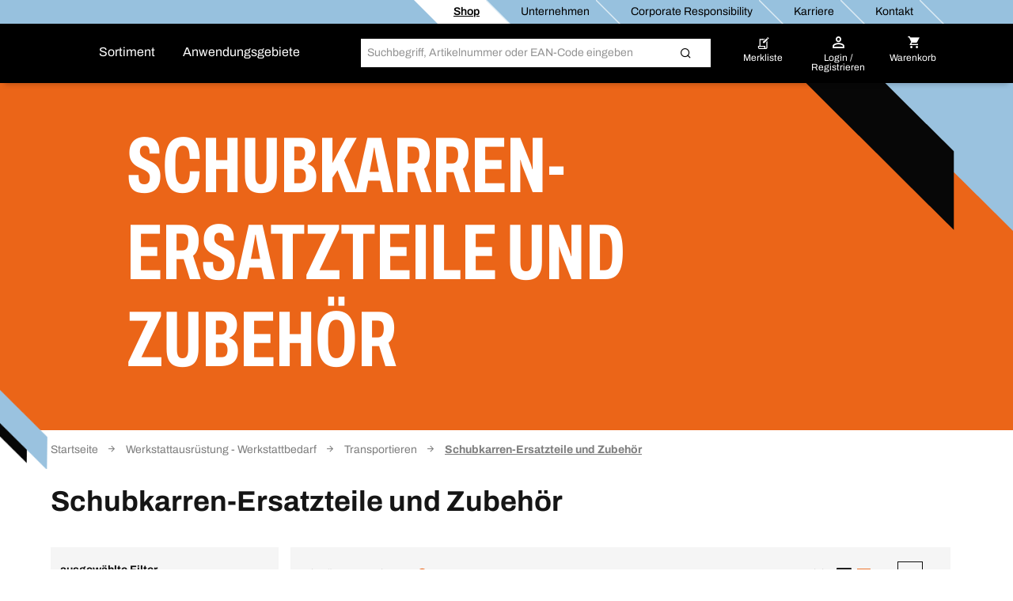

--- FILE ---
content_type: text/html;charset=UTF-8
request_url: https://shop.berner.eu/at-de/dsc/43703321-schubkarren-ersatzteile-und-zubehoer/
body_size: 45227
content:
<!DOCTYPE html>
<html lang="de" class="">
    <head>
        <meta charset="utf-8">
        <meta http-equiv="X-UA-Compatible" content="IE=edge">
        <meta name="viewport" content="width=device-width, initial-scale=1, maximum-scale=1, minimum-scale=1">
        <link rel="preconnect dns-prefetch" href="https://mediaserver.berner.eu" crossorigin/>

<meta name="title" content="Schubkarren-Ersatzteile und Zubehör für professionelle Anwender | BERNER®" />
        <meta name="description" content="Jetzt verfügbar: Schubkarren-Ersatzteile und Zubehör. Bestellen Sie Profi-Maschinen und Werkzeuge vom Spezialisten ✓ Schnelle Verfügbarkeit" />
        <meta name="apple-itunes-app" content="app-id=562860692"/>
        <script type="text/javascript" src="/at-de/ruxitagentjs_ICA7NQVfgqrux_10327251022105625.js" data-dtconfig="app=f3c2cae49cb1d13b|ssc=1|owasp=1|featureHash=ICA7NQVfgqrux|msl=153600|srsr=25000|rdnt=1|uxrgce=1|cuc=4x1lshsu|srms=2,1,0,0%2Ftextarea%2Cinput%2Cselect%2Coption;0%2Fdatalist;0%2Fform%20button;0%2F%5Bdata-dtrum-input%5D;0%2F.data-dtrum-input;1%2F%5Edata%28%28%5C-.%2B%24%29%7C%24%29|mel=100000|expw=1|dpvc=1|lastModification=1766408675795|tp=500,50,0|srbbv=2|agentUri=/at-de/ruxitagentjs_ICA7NQVfgqrux_10327251022105625.js|reportUrl=/at-de/rb_05d168c3-d5ca-4469-9509-a30e3c1de237|rid=RID_1238321604|rpid=1228870818|domain=berner.eu" async></script><link rel="alternate" hreflang="hu-HU" href="https://shop.berner.eu/hu-hu/dsc/43703321-talicska-alkatreszek-es-kiegeszitk/"/>
                    <link rel="alternate" hreflang="x-default" href="https://shop.berner.eu/de-de/dsc/43703321-schubkarren-ersatzteile-und-zubehoer/"/>
                        <link rel="alternate" hreflang="de-DE" href="https://shop.berner.eu/de-de/dsc/43703321-schubkarren-ersatzteile-und-zubehoer/"/>
                    <link rel="alternate" hreflang="hr-HR" href="https://shop.berner.eu/hr-hr/dsc/43703321-zamjenski-dijelovi-i-pribor-za-graevinska-kolica/"/>
                    <link rel="alternate" hreflang="lv-LV" href="https://shop.berner.eu/lv-lv/dsc/43703321-erras-rezerves-daas-un-piederumi/"/>
                    <link rel="alternate" hreflang="sk-SK" href="https://shop.berner.eu/sk-sk/dsc/43703321-nahradne-diely-a-prisluenstvo/"/>
                    <link rel="alternate" hreflang="lt-LT" href="https://shop.berner.eu/lt-lt/dsc/43703321-karui-dalys-ir-priedai/"/>
                    <link rel="alternate" hreflang="no-NO" href="https://shop.berner.eu/no-no/dsc/43703321-trillebar-deler-og-tilbehor/"/>
                    <link rel="alternate" hreflang="it-IT" href="https://shop.berner.eu/it-it/dsc/43703321-ricambi-e-accessori-per-carriole/"/>
                    <link rel="alternate" hreflang="de-AT" href="https://shop.berner.eu/at-de/dsc/43703321-schubkarren-ersatzteile-und-zubehoer/"/>
                    <link rel="alternate" hreflang="pl-PL" href="https://shop.berner.eu/pl-pl/dsc/43703321-czci-i-akcesoria-do-taczek/"/>
                    <link rel="alternate" hreflang="ro-RO" href="https://shop.berner.eu/ro-ro/dsc/43703321-piese-i-accesorii-pentru-roab/"/>
                    <link rel="alternate" hreflang="sv-SE" href="https://shop.berner.eu/se-sv/dsc/43703321-skottkaerror-delar-och-tillbehoer/"/>
                    <link rel="alternate" hreflang="fr-CH" href="https://shop.berner.eu/ch-fr/dsc/43703321-pieces-et-accessoires-de-brouettes/"/>
                    <link rel="alternate" hreflang="it-CH" href="https://shop.berner.eu/ch-it/dsc/43703321-ricambi-e-accessori-per-carriole/"/>
                    <link rel="alternate" hreflang="cs-CZ" href="https://shop.berner.eu/cz-cs/dsc/43703321-nahradni-dily-a-pisluenstvi/"/>
                    <link rel="alternate" hreflang="de-CH" href="https://shop.berner.eu/ch-de/dsc/43703321-schubkarren-ersatzteile-und-zubehoer/"/>
                    <link rel="canonical" href="https://shop.berner.eu/at-de/dsc/43703321-schubkarren-ersatzteile-und-zubehoer/">
        



    
    <link rel="preconnect" href="//web.cmp.usercentrics.eu">
    <link rel="preconnect" href="//api.usercentrics.eu">
    <link rel="preconnect" href="//consent-api.service.consent.usercentrics.eu">
    <link rel="preconnect" href="//v1.api.service.cmp.usercentrics.eu">
    <link rel="preconnect" href="//privacy-proxy.usercentrics.eu">

    <link rel="preload" href="//web.cmp.usercentrics.eu/ui/loader.js" as="script">
    <link rel="preload" href="//privacy-proxy.usercentrics.eu/latest/uc-block.bundle.js" as="script">

    <script id="usercentrics-cmp" data-settings-id="hKjgipK4G" src="https://web.cmp.usercentrics.eu/ui/loader.js" async></script>
    <script type="application/javascript" src="https://privacy-proxy.usercentrics.eu/latest/uc-block.bundle.js"></script>
    <script>
        if ('IntersectionObserver' in window) {
            uc.blockOnly([
                'BJz7qNsdj-7', 
                'S1pcEj_jZX' 
            ]);
            uc.blockElements({
                'S1pcEj_jZX': '#cboxContent #map', 
                'S1pcEj_jZX': '#berner-location #map' 
            });
            uc.reloadOnOptIn('S1pcEj_jZX');
        }
    </script>


    
    

<link rel="apple-touch-icon" sizes="180x180" href="/at-de/_ui/common/img/fav/apple-touch-icon.png">
<link rel="icon" type="image/png" sizes="32x32" href="/at-de/_ui/common/img/fav/favicon-32x32.png">
<link rel="icon" type="image/png" sizes="16x16" href="/at-de/_ui/common/img/fav/favicon-16x16.png">
<link rel="manifest" href="/at-de/_ui/common/img/fav/site.webmanifest">
<link rel="mask-icon" href="/at-de/_ui/common/img/fav/safari-pinned-tab.svg" color="#5bbad5">
<meta name="msapplication-TileColor" content="#da532c">
<meta name="theme-color" content="#ffffff">
<title>Schubkarren-Ersatzteile und Zubehör für professionelle Anwender | BERNER®</title>
        <link rel="stylesheet" type="text/css" media="all" href="/at-de/_ui/minifiedFiles/css/berner.css?version=d71d95522eb548fe8ed216505a9a2ddac6a5cc70"/>
        <script src="/at-de/_ui/common/js/lib/jquery-3.7.1.min.js"></script>

<script id="berner-config">

    /*<![CDATA[*/
    var berner = {
        config: { baseUrl: 'https://shop.berner.eu', siteRootUrl: '/', rctx: '/at-de', shopLevel: 3, language: 'de', locale: 'de_AT', dateFormat: 'dd-MM-yyyy' , supportedDateFormats: '["dd-MM-yyyy"]', imgFallback: '/at-de/_ui/common/img/no_image_fallback.png', prices: 'net', currencySymbol: '€', currencyIso: 'EUR', userAreaUrl: '/self-service', theme: "berner", angularToken: '', baseStoreId: 'Berner_AT_Site' },
        user: { anonymous: 'true', loadingPricesMessages:'Wird geladen...', hidePricesMessages:'',isAdmUser:'false', hidePrices:false, prices: false, pricesToggle: false,  showCrossSellingOverlay: true, avoidCrossSellingOverlay: false},
        customer: { uid: '', selectedDepartmentId: ''},minicartLiveBook: { status: ''},
        salescompany: {hideArticlePrices: 'false' },
        smartEditEnabled: false
    };
   
    /*]]>*/
</script>

<meta name="_csrf" content="7c1992c3-6343-482a-a209-80b4bd515f4f"/>
<script src="/at-de/_ui/common/js/src/berner.translations_de_AT.js?version=d71d95522eb548fe8ed216505a9a2ddac6a5cc70"></script>

        <script type="text/javascript" src="/at-de/_ui/minifiedFiles/js/berner.js?version=d71d95522eb548fe8ed216505a9a2ddac6a5cc70"></script>
        <script type="application/ld+json">
    {
        "@context": "http://schema.org/",
        "@type": "WebSite",
        "name": "BERNER",
        "url": "https://shop.berner.eu/at-de/",
        "potentialAction": {
            "@type": "SearchAction",
            "target": "https://shop.berner.eu/at-de/search?text={search_term_string}",
            "query-input": "required name=search_term_string"
        }
    }
</script>

<script type="application/ld+json">
        {
  "@context" : "http://schema.org/",
  "@type" : "Organization",
  "image" : "/at-de/_ui/theme/berner/img/berner-logo.svg",
  "address" : {
    "@context" : "http://schema.org/",
    "@type" : "PostalAddress",
    "addressCountry" : "AT"
  },
  "name" : "Berner Gesellschaft m.b.H.",
  "logo" : "/at-de/_ui/theme/berner/img/berner-logo.svg",
  "description" : "Die Albert Berner GmbH zählt zu den führenden Handelsunternehmen von Verbrauchsmaterialien, Werkzeugen, Zubehör und Services für Profianwender in der Kfz-Branche sowie in der Industrie in Österreich.",
  "url" : "https://shop.berner.eu/at-de/",
  "email" : "service@berner.co.at",
  "founder" : "Albert Berner",
  "foundingDate" : "1957-04-01",
  "foundingLocation" : "Künzelsau, Germany"
}</script>
<link rel="preload" href="https://z3uq2i094u.kameleoon.eu/kameleoon.js" as="script">
    <script type="text/javascript">
        window.kameleoonQueue=window.kameleoonQueue||[];</script>
    <script type="text/javascript" src="//z3uq2i094u.kameleoon.eu/kameleoon.js" async></script>
</head>

    <body class="smartedit-page-uid-categoryLevel03Page smartedit-page-uuid-eyJpdGVtSWQiOiJjYXRlZ29yeUxldmVsMDNQYWdlIiwiY2F0YWxvZ0lkIjoiQmVybmVyX0FUX0NNUyIsImNhdGFsb2dWZXJzaW9uIjoiT25saW5lIn0= smartedit-catalog-version-uuid-Berner_AT_CMS/Online  language-de">
        <script>
            var dataLayer = dataLayer || [],
                dataLayerStash = [];
        </script>

        <script>
                dataLayer.push({"EXPORT_CUSTOMER":"No","chatCustomerMail":"","clientId":"1377241580.1769448316083","customerType":"ANONYMOUS","hybrisClientId":"1377241580.1769448316083","salescompany":"Berner AT","timestamp":"2026-01-26T18:25:16.157+01:00"});
                
                dataLayer.push({
                    'httpStatus': '200'
                });
            </script>

            <noscript>
                <iframe src="//sgtm.berner.eu/ns.html?id=GTM-5HR83DX" height="0"
                        width="0" style="display:none;" class="v-hidden"></iframe>
            </noscript>
            <script>(function (w, d, s, l, i) {
                w[l] = w[l] || [];
                w[l].push({'gtm.start': new Date().getTime(), event: 'gtm.js'});
                var f = d.getElementsByTagName(s)[0],
                        j = d.createElement(s), dl = l != 'dataLayer' ? '&l=' + l : '';
                j.async = true;
                j.src = '//sgtm.berner.eu/gtm.js?id=' + i + dl;
                f.parentNode.insertBefore(j, f);
            })(window, document, 'script', 'dataLayer', 'GTM-5HR83DX');
            </script>

            <div class="toasty">
	<button type="button" class="close">&times;</button>
	<p>Alert message</p>
</div>

<div class="mainHeader js-mainHeader">
	<div id="seach-suggest-overlay"></div>
	<div class="mainHeader-row-top clearfix">
		<div class="mainHeader-row-top-right">

			<div class="mainHeaderBar-info js-mainHeaderBar-info">
				<span class="bicon bicon-cross"></span>
				<div class="mainHeaderBar-info-links show-all">
					<div class="link-list">
	<a href="/at-de/" title=""
                   class=""   data-selenium="defaultNavigationLinkDepot"><div class="link-list-title" data-title="Shop">
						Shop</div>
				</a>
            </div>

<div class="link-list">
	<a href="/at-de/company/berner" title=""
                   class=""   data-selenium="defaultNavigationLinkCompany"><div class="link-list-title" data-title="Unternehmen">
						Unternehmen</div>
				</a>
            </div>

<div class="link-list">
	<a href="https://shop.berner.eu/cr/index_de_AT.html" title=""
                   class=""   data-selenium="defaultNavigationLinkCorporateResponsibility"><div class="link-list-title" data-title="Corporate Responsibility">
						Corporate Responsibility</div>
				</a>
            </div>

<div class="link-list">
	<a href="/at-de/career/welcome" title=""
                   class=""   data-selenium="defaultNavigationLinkCareer"><div class="link-list-title" data-title="Karriere">
						Karriere</div>
				</a>
            </div>

<div class="link-list">
	<a href="/at-de/contact" title=""
                   class=""   data-selenium="defaultNavigationLinkContact"><div class="link-list-title" data-title="Kontakt">
						Kontakt</div>
				</a>
            </div>

</div>
				</div>

			</div>
	</div>

	<div class="mainHeader-row-middle clearfix desktop-view">
			<div class="mainHeader-row-top-left">
				<div class="mainHeader-logo">
    <a aria-label="Berner" href="/at-de/" class="logo">
        <img loading="lazy" width="134" height="29" src="/medias/BERNER-standard-COLOR-WHITE-RGB.svg?context=bWFzdGVyfHJvb3R8MjE2NnxpbWFnZS9zdmcreG1sfGg1NC9oZmYvMTUwNjIwNjUzODEzNzkwLnN2Z3w4ZjFmMDgzZWEzZjNlOWI3MzEwMzY3YzM0OWE4ZjFjODIyYzAzOGUxMTlmNjI4NzFlZDY1ZGM5MjUwOGM4M2Yz&attachment=true" alt=""/>
    </a>
</div></div>
			<div class="mainHeader-links hidden-xs">
					<span class="mainHeader-showCategories hidden-xs mainHeaderBar-btn show-assortment js-mainHeader-menu-link" tabindex="0">
				Sortiment</span>
	<span class="mainHeader-showCategories hidden-sm hidden-md hidden-lg mainHeaderBar-btn js-mainHeader-menu-link show-assortment">
	Sortiment</span>


<a href="/at-de/applicationOverviewPage" title=""
                   class="mainHeader-showCategories hidden-xs mainHeaderBar-btn"   data-selenium="defaultApplicationLinkGlobal">Anwendungsgebiete</a>
            <a href="/at-de/applicationOverviewPage" title=""
                   class="mainHeader-showCategories hidden-sm hidden-md hidden-lg mainHeaderBar-btn"   data-selenium="defaultApplicationLinkGlobal">Anwendungsgebiete</a>
            </div>
			<div class="yCmsContentSlot mainHeader-search js-mainHeader-search">
<div class="site-search" data-history='[]'>
        <div class="site-search-inner">
            <form id="search_form" name="search_form" method="get" action="/at-de/search"
                  data-suggesturl="/at-de/search/suggest">
                <div class="input-group">
                    <span class="input-group-btn input-group-btn-icon">
                        <button class="btn btn-link">
                            <span class="bicon bicon-Search"></span>
                        </button>
                    </span>
                   <div id="complete"></div>
                    <input aria-label="Suche" class="form-control main-search" type="text" name="text"
                    
                           placeholder="Suchbegriff, Artikelnummer oder EAN-Code eingeben" autocomplete="off">
                    <span class="input-group-btn">
                        <button type="submit" class="btn btn-search-icon">
                            <span class="bicon bicon-site-search"></span>
                            </button>
                    </span>
                    <span class="input-group-btn input-group-btn-close js-mainHeader-nav-search">
                        <button class="btn btn-link">
                            <span class="bicon bicon-close"></span>
                        </button>
                    </span>
                </div>
                <input id="categorysuggestions_val" type="hidden" value="Kategorie-Vorschläge"/>
                <input id="productsuggestions_val" type="hidden" value="Produktvorschläge"/>
                <input id="brandsuggestions_val" type="hidden" value="Markenvorschläge"/>
                <input id="searchtermsuggestions_val" type="hidden" value="Suchvorschläge"/>
                <input id="cmssuggestions_val" type="hidden" value="Kampagnen"/>
                <input id="searchHistory_val" type="hidden" value="Suchverlauf"/>
            </form>

                <div class="search-autocomplete">
                <div id="suggestLayer" class="search-autocomplete-wrapper" data-service-email="service@berner.co.at" data-service-number="+43 7722 / 800 34"
                        >
                </div>
            </div>
        </div>
    </div>
</div><div class="yCmsContentSlot mainHeader-nav">
<a href="/at-de/self-service/bookmarks" class="mainHeader-nav-bookmarks hidden-xs" title="Merkliste">
			<span class="bicon bicon-bookmark"></span>
			<div class="mainHeader-nav-login-text">
				Merkliste</div>
		</a>
	<a class="mainHeader-nav-login js-mainHeaderFlyout-btn js-mainHeaderFlyout-login-btn " data-selenium="loginDropdownLink" href="/at-de/login" >
				<span class="bicon bicon-login"
					title="Warenkorb">
				</span>
				<span class="mainHeader-nav-login-text mainHeader-nav-login-text-login">
					Login /</br> Registrieren</span>
			</a>
		<a aria-label="Warenkorb" class="mainHeader-nav-cart js-mainHeaderFlyout-btn js-mainHeaderFlyout-cart-btn" href="/at-de/checkout" data-berner-minicart="{&quot;entryCount&quot;:0,&quot;totalUnitCount&quot;:0,&quot;entries&quot;:[],&quot;countinfo&quot;:&quot;leer&quot;,&quot;shownProductCount&quot;:3,&quot;entryPrices&quot;:null,&quot;showFreeDeliveryInfoTeaser&quot;:false,&quot;diffFreeShipping&quot;:null}">
				<span class="bicon bicon-cart" title="Warenkorb"></span>
				<span class="mainHeader-nav-login-text mainHeader-nav-login-text-cart">Warenkorb</span>
			</a>
			<script id="minicarttmpl" type="text/x-handlebars-template">
		<div class="minicartIconContainer">
			<div class="{{{getIconClass berner="cart" bti="cart"}}} cartIcon"
				title="Warenkorb">
				{{#ifCond entryCount '>' 0}}
					<span class="cartIconCount">
							{{entryCount}}
					</span>
				{{/ifCond}}
			</div>
			<span class="mainHeader-nav-login-text mainHeader-nav-login-text-cart">Warenkorb</span>
		</div>

	<div class="minicart js-mainHeaderFlyout checkout-warenkorb js-mainHeaderFlyout-cart">
		<button class="btn btn-link minicart-close js-mainHeaderFlyout-cart-close"><span class="{{{getIconClass berner="close" bti="close"}}}"></span></button>
		<div class="schnell-erfassung">
			<form class="berner-atc-codes" data-berner-available="true" data-berner-cart-id="{{pk}}">
				<div class="headline">Schnellkauf</div>
				<p>Du willst schnell und bequem bestellen? Füge einfach ein Produkt durch Eingabe der Artikelnummer hinzu.</p>
				<div class="subheadline">
					<strong>
						Artikel-Nr.</strong>
				</div>
				<button type="submit" class="btn btn-link btn-sm pull-right" data-berner-title="js.loginlayer.atctitle" data-berner-text="js.loginlayer.atctext"><span class="{{{getIconClass berner="cart" bti="cart"}}}"></span></button>
				<div class="form-group quickEntry ui-front">
					<input type="text" class="form-control"/>
				</div>
				<div class="schnell-erfassung-info">
					Artikelnummern durch Kommas trennen</div>
			</form>
		</div>
		<ul class="berner-cart-toggled">
			{{#entries}}
			<li class="berner-minicart-line">
				<div class="left">
					<div class="thumb">{{#thumbnail}}<a href="/at-de/{{../articleUrl}}"><img loading="lazy" src="{{thumbNailUrl}}" alt="{{altText}}"></a>{{/thumbnail}}
					</div>
				</div>
				<div class="right">
					<div class="berner-remove">
						<button data-berner-minicart-remove="{{id}}"  data-berner-minicart-product-id="{{articleCode}}" data-berner-minicart-product-price="{{totalPrices.net.value}}" data-berner-minicart-product-quantity="{{quantity}}">
							<span class="{{{getIconClass berner="trash-icon" bti="trash-icon"}}} minicartTrashIcon"></span>
						</button>
					</div>
					</div>
				<div class="name berner-name">
					<a {{#getOnlineUrl "" articleUrl articleCode }}{{/getOnlineUrl}}>{{articleName}}</a>
					<br>
					Menge:
					{{quantity}}
				</div>
			</li>
			{{/entries}}
		</ul>
		<div class="form-group">
			<a href="/at-de/checkout" class="btn btn-secondary">
				<span>
					Warenkorb ansehen
				 	({{countinfo}}) 
				</span>
			</a>
		</div>
		{{#if showFreeDeliveryInfoTeaser }}
			{{#if diffFreeShipping}}
				<div class="minicart-free-delivery-wrapper">
					<div class="js-diffFreeShipping-minicart CHCartError">
						<span class="diffFreeShipping">Ihnen fehlen noch Artikel im Wert von {{diffFreeShipping}}, um die Bestellung kostenlos geliefert zu bekommen.</span>
						<span class="bicon bicon-shipment-tracking diffFreeShipping-icon"></span>
					</div>
				</div>
			{{/if}}
		{{/if}}
	</div>

</script>
<div class="mainHeaderFlyout-underlay js-mainHeaderFlyout-underlay"></div>

 <div class="mainHeaderFlyout-login js-mainHeaderFlyout js-mainHeaderFlyout-login hidden-xs" data-selenium="login-dropdown"  >
			<button aria-label="Close" class="btn btn-link mainHeaderFlyout-login-close js-mainHeaderFlyout-login-close"><span class="bicon bicon-close"></span></button>
			<div class="row">
				<div class="col-sm-7">
					<div class="mainHeaderFlyout-login-title">
						<strong>
							Login für BERNER Online-Kunden</strong>
					</div>
					<div class="mainHeaderFlyout-login-form login-form">
						




























<form id="loginFlyout" name="loginFlyout" data-selenium="loginForm" action="/at-de/login" method="post" autocomplete="off">


    <input id="loginWindow-loginFlyout" name="loginWindow" type="hidden" value=""/>
    
    <fieldset class="js-sync-login-form js-sync-height">
        <div class="form-group ">
            <label for="email-loginFlyout">Deine E-Mail-Adresse<span class="hide-for-bti">*</span></label>
            <input id="email-loginFlyout" name="email" data-selenium="email" name="email" type="text" class="form-control" value="" autocomplete="username"/>

            
            <input type="text" class="form-control" id="second-name-login" name="secondName" tabindex="-1"  autocomplete="off"/>
        </div>

        <div class="form-group  passToggleContainer">
            <label for="password-loginFlyout">Passwort<span class="hide-for-bti">*</span></label>
            <input id="password-loginFlyout" name="password" data-selenium="password" name="password" type="password" class="form-control" value="" autocomplete="current-password"/>
            <span class="bicon bicon-eyeCross toggleShowPasskey" data-toggle="#password-loginFlyout"></span>
        </div>

        <a href="#" class="mainHeaderFlyout-login-lostPassword js-password-vergessen" data-selenium="lostPassLink">
            Passwort vergessen?
        </a>

        <div class="berner-validation error berner-validation-emailNotUnique" style="display: none;" data-selenium="berner-validation-emailNotUnique">Bitte gib Deine Kundennummer zusätzlich an.</div>
        <div class="berner-validation error berner-validation-userNotFound" style="display: none;">Die Anmeldedaten sind nicht korrekt. Bitte überprüfe Deine Eingabe und nutze ggf. die Funktion &quot;Passwort vergessen&quot;. Da nach 20 aufeinanderfolgenden Fehlversuchen der Zugang aus Sicherheitsgründen deaktiviert wird.</div>
        <div class="berner-validation error berner-validation-loginDisabled" style="display: none;" data-selenium="berner-validation-loginDisabled">Die Anmeldedaten sind nicht korrekt. Bitte überprüfe Deine Eingabe und nutze ggf. die Funktion &quot;Passwort vergessen&quot;. Da nach 20 aufeinanderfolgenden Fehlversuchen der Zugang aus Sicherheitsgründen deaktiviert wird.</div>
        <div class="berner-validation error berner-validation-badCredentials" style="display: none;" data-selenium="berner-validation-badCredentials">Die Anmeldedaten sind nicht korrekt. Bitte überprüfe Deine Eingabe und nutze ggf. die Funktion &quot;Passwort vergessen&quot;. Da nach 20 aufeinanderfolgenden Fehlversuchen der Zugang aus Sicherheitsgründen deaktiviert wird.</div>
        <div class="berner-validation error berner-validation-loginPendingConfirmation" style="display: none;" data-selenium="berner-validation-loginPendingConfirmation">Warten auf E-Mail-Bestätigung</div>

        <div class="berner-validation error berner-validation-usernNotValidByCustomerAdmin" style="display: none;" data-selenium="berner-validation-usernNotValidByCustomerAdmin">Bitte beachte, dass aus Sicherheitsgründen nur der benutzerdefinierte Admin deines Unternehmens deinen Zugang aktivieren kann. Die Freigabe ist von diesem unter &#39;MeinBERNER&#39; - &#39;Benutzer &amp; Grupper&#39; - &#39;Offene Nutzeranfragen&#39; zu aktivieren.</div>
        <div class="berner-validation error berner-validation-logindeclinebycustomadmin" style="display: none;" data-selenium="berner-validation-logindeclinebycustomadmin">Benutzer abgelehnt durch Admin</div>

        <div class="berner-validation error berner-validation-loginBlockedForSecurity" style="display: none;" data-selenium="berner-validation-loginBlockedForSecurity">Die Anmeldedaten sind nicht korrekt. Bitte überprüfe Deine Eingabe und nutze ggf. die Funktion &quot;Passwort vergessen&quot;. Da nach 20 aufeinanderfolgenden Fehlversuchen der Zugang aus Sicherheitsgründen deaktiviert wird.</div>
        <div class="berner-validation error berner-validation-loginBlockedAfterTry" style="display: none;" data-selenium="berner-validation-loginblockedaftertry">Dein Account wurde aufgrund zu vieler Fehlversuche gesperrt.</div>
        <div class="berner-validation error berner-validation-waitForSecurity" style="display: none;" data-selenium="berner-validation-waitForSecurity" data-countdown="null">Bitte warten Sie {0} Sekunden, um sich erneut einzuloggen.</div>
        <div class="berner-validation error berner-validation-session-lost" style="display: none;"} data-selenium="berner-validation-session-lost" >
            Deine Sitzung ist bereits abgelaufen. Lade die Seite erneut, und versuche erneut, dich anzumelden.
        </div>

        <input id="redirect-loginFlyout" name="redirect" type="hidden" value="1" value=""/>
    </fieldset>

    <button class="form-group-button-container login-button-container btn btn-secondary" type="submit">
        <span id="loginFlyout12" class="js-login input-login" data-selenium="loginButton">Login</span>
        
            <span class="bicon bicon-arrow-right-circle button-blue-bicon-right-arrow"></span>
        
    </button>

    
        <a href="#"
           class="small-link" style="display: none;" id="overlay-login" data-selenium="sendConfirmationEmailButton">Bestätigungs-E-Mail erneut senden</a>
    
<div>
<input type="hidden" name="_csrf" value="7c1992c3-6343-482a-a209-80b4bd515f4f" />
</div></form>
</div>

					<div class="login-progress">
						<div class="loading-icon">
							<span class="bicon bicon-cog icon-spin cog"></span>
						</div>
						<p>
							Wird eingeloggt...</p>
					</div>
				</div>

				<div class="col-sm-5">
					<div class="mainHeaderFlyout-login-side">
						<div class="mainHeaderFlyout-login-title">
							<strong>
								Registrieren und<br>BERNER Online-Kunde werden!</strong>
						</div>


						<div class="mainHeaderFlyout-login-desc">
								In nur wenigen Schritten zum BERNER "Österreich" Online-Kunden werden. Jetzt kostenlos registrieren und alle Shop-Vorteile nutzen!</div>
						<a id="register-btn" data-selenium="register-btn" class="btn btn-secondary btn-block" href="https://shop.berner.eu/at-de/register">
							Jetzt registrieren</a>

                        </div>
				</div>
			</div>
		</div>
	







<div class="info-loggedout-wrapper js-info-loggedout-save">
    <div class="info-loggedout">
        <div class="line"></div>
        <div class="row">
            
            <div class="col-sm-6">

                <div class="info-loggedout-headline">Login</div>
                




























<form id="loginAddToBookmarksOverlayTab" name="loginAddToBookmarksOverlayTab" data-selenium="loginForm" action="/at-de/login" method="post" autocomplete="off">


    <input id="loginWindow-loginAddToBookmarksOverlayTab" name="loginWindow" type="hidden" value="loginForBookmarksOverlay" value=""/>
    
    <fieldset class="js-sync-login-form js-sync-height">
        <div class="form-group ">
            <label for="email-loginAddToBookmarksOverlayTab">Deine E-Mail-Adresse<span class="hide-for-bti">*</span></label>
            <input id="email-loginAddToBookmarksOverlayTab" name="email" data-selenium="email" name="email" type="text" class="form-control" value="" autocomplete="username"/>

            
            <input type="text" class="form-control" id="second-name-login" name="secondName" tabindex="-1"  autocomplete="off"/>
        </div>

        <div class="form-group  passToggleContainer">
            <label for="password-loginAddToBookmarksOverlayTab">Passwort<span class="hide-for-bti">*</span></label>
            <input id="password-loginAddToBookmarksOverlayTab" name="password" data-selenium="password" name="password" type="password" class="form-control" value="" autocomplete="current-password"/>
            <span class="bicon bicon-eyeCross toggleShowPasskey" data-toggle="#password-loginAddToBookmarksOverlayTab"></span>
        </div>

        <a href="#" class="mainHeaderFlyout-login-lostPassword js-password-vergessen" data-selenium="lostPassLink">
            Passwort vergessen?
        </a>

        <div class="berner-validation error berner-validation-emailNotUnique" style="display: none;" data-selenium="berner-validation-emailNotUnique">Bitte gib Deine Kundennummer zusätzlich an.</div>
        <div class="berner-validation error berner-validation-userNotFound" style="display: none;">Die Anmeldedaten sind nicht korrekt. Bitte überprüfe Deine Eingabe und nutze ggf. die Funktion &quot;Passwort vergessen&quot;. Da nach 20 aufeinanderfolgenden Fehlversuchen der Zugang aus Sicherheitsgründen deaktiviert wird.</div>
        <div class="berner-validation error berner-validation-loginDisabled" style="display: none;" data-selenium="berner-validation-loginDisabled">Die Anmeldedaten sind nicht korrekt. Bitte überprüfe Deine Eingabe und nutze ggf. die Funktion &quot;Passwort vergessen&quot;. Da nach 20 aufeinanderfolgenden Fehlversuchen der Zugang aus Sicherheitsgründen deaktiviert wird.</div>
        <div class="berner-validation error berner-validation-badCredentials" style="display: none;" data-selenium="berner-validation-badCredentials">Die Anmeldedaten sind nicht korrekt. Bitte überprüfe Deine Eingabe und nutze ggf. die Funktion &quot;Passwort vergessen&quot;. Da nach 20 aufeinanderfolgenden Fehlversuchen der Zugang aus Sicherheitsgründen deaktiviert wird.</div>
        <div class="berner-validation error berner-validation-loginPendingConfirmation" style="display: none;" data-selenium="berner-validation-loginPendingConfirmation">Warten auf E-Mail-Bestätigung</div>

        <div class="berner-validation error berner-validation-usernNotValidByCustomerAdmin" style="display: none;" data-selenium="berner-validation-usernNotValidByCustomerAdmin">Bitte beachte, dass aus Sicherheitsgründen nur der benutzerdefinierte Admin deines Unternehmens deinen Zugang aktivieren kann. Die Freigabe ist von diesem unter &#39;MeinBERNER&#39; - &#39;Benutzer &amp; Grupper&#39; - &#39;Offene Nutzeranfragen&#39; zu aktivieren.</div>
        <div class="berner-validation error berner-validation-logindeclinebycustomadmin" style="display: none;" data-selenium="berner-validation-logindeclinebycustomadmin">Benutzer abgelehnt durch Admin</div>

        <div class="berner-validation error berner-validation-loginBlockedForSecurity" style="display: none;" data-selenium="berner-validation-loginBlockedForSecurity">Die Anmeldedaten sind nicht korrekt. Bitte überprüfe Deine Eingabe und nutze ggf. die Funktion &quot;Passwort vergessen&quot;. Da nach 20 aufeinanderfolgenden Fehlversuchen der Zugang aus Sicherheitsgründen deaktiviert wird.</div>
        <div class="berner-validation error berner-validation-loginBlockedAfterTry" style="display: none;" data-selenium="berner-validation-loginblockedaftertry">Dein Account wurde aufgrund zu vieler Fehlversuche gesperrt.</div>
        <div class="berner-validation error berner-validation-waitForSecurity" style="display: none;" data-selenium="berner-validation-waitForSecurity" data-countdown="null">Bitte warten Sie {0} Sekunden, um sich erneut einzuloggen.</div>
        <div class="berner-validation error berner-validation-session-lost" style="display: none;"} data-selenium="berner-validation-session-lost" >
            Deine Sitzung ist bereits abgelaufen. Lade die Seite erneut, und versuche erneut, dich anzumelden.
        </div>

        <input id="redirect-loginAddToBookmarksOverlayTab" name="redirect" type="hidden" value="1" value=""/>
    </fieldset>

    <button class="form-group-button-container login-button-container btn btn-secondary" type="submit">
        <span id="loginAddToBookmarksOverlayTab12" class="js-login input-login" data-selenium="loginButton">Login</span>
        
            <span class="bicon bicon-arrow-right-circle button-blue-bicon-right-arrow"></span>
        
    </button>

    
        <a href="#"
           class="small-link" style="display: none;" id="overlay-login" data-selenium="sendConfirmationEmailButton">Bestätigungs-E-Mail erneut senden</a>
    
<div>
<input type="hidden" name="_csrf" value="7c1992c3-6343-482a-a209-80b4bd515f4f" />
</div></form>

            </div>

            
            <div class="col-sm-6">
                
                    <div class="info-loggedout-register-wrapper">
                
                <div class="info-loggedout-headline">Jetzt Konto eröffnen</div>

                <div class="info-loggedout-open-account-info js-sync-login-form">
                    
                    In nur wenigen Schritten zum BERNER "Österreich" Online-Kunden werden. Jetzt kostenlos registrieren und alle Shop-Vorteile nutzen!
                </div>
                    


                

                <button id="register-btn" data-selenium="register-btn" class="btn btn-block btn-secondary"
                        onClick="window.location.href='https://shop.berner.eu/at-de/register?PageRegisterRegisterForm_mode=customer'">
                    
                    Jetzt registrieren
                </button>
                        
                
                    </div>
                

            </div>
        </div>
    </div>
</div>
</div><div class="mainHeader-links hidden-sm hidden-md hidden-lg">
			<span class="mainHeader-showCategories hidden-xs mainHeaderBar-btn show-assortment js-mainHeader-menu-link" tabindex="0">
				Sortiment</span>
	<span class="mainHeader-showCategories hidden-sm hidden-md hidden-lg mainHeaderBar-btn js-mainHeader-menu-link show-assortment">
	Sortiment</span>


<a href="/at-de/applicationOverviewPage" title=""
                   class="mainHeader-showCategories hidden-xs mainHeaderBar-btn"   data-selenium="defaultApplicationLinkGlobal">Anwendungsgebiete</a>
            <a href="/at-de/applicationOverviewPage" title=""
                   class="mainHeader-showCategories hidden-sm hidden-md hidden-lg mainHeaderBar-btn"   data-selenium="defaultApplicationLinkGlobal">Anwendungsgebiete</a>
            </div>
		</div>

	<div class="mainNav js-mainHeaderFlyout js-mainNav" data-campaign-url="/at-de/ffcampaigns/campaign" data-carouselcampaign-url="/at-de/ffcampaigns/navigationcarousel">
    <div style="display: flex; flex-direction: row; position: absolute;">
        <div class="mainNav-lvl1 js-mainNav-lvl1">
            <div class="container-button-close container-button">
                <button class="close-button js-close-button js-mainNav-lvl1-close"></button>
            </div>
            <span class="mainNav-headline"></span>
            <button class="mainNav-lvl1-link js-mainNav-lvl1-link has-sub"
                        
                            data-item="menu1"
                            data-output="campaignHtml1"
                            data-campaign="43287517[DC]"
                        
                    >

                    <div class="mainNav-lvl1-link-inner">
                        <div class="alignLongText">
                            <img loading="lazy" width="32" height="32" class="category-img" src="/medias/43287517.png?context=bWFzdGVyfHJvb3R8MjY4NnxpbWFnZS9wbmd8aDI2L2hhNy8xNTA2MTc3NDkzMjM4MDYucG5nfDk3OTBkOWVlYzRlZmVmMjM3ZjZkMTVmYjc4ZDk1ODg0YjEyOThjYTNjZTFiZTczODkyM2NlZjIxYmNiOWNhNGI" alt="Chemie"/>
                            <span class="js-prudsys-recommendations-over-event mainNav-lvl1-link-name"
                                data-category-code="43287517[DC]"
                                data-loading="true">
                                Chemie</span>
                        </div>
                        <span class="arrow-right"></span>
                    </div>
                </button>
            <button class="mainNav-lvl1-link js-mainNav-lvl1-link has-sub"
                        
                            data-item="menu2"
                            data-output="campaignHtml2"
                            data-campaign="43287529[DC]"
                        
                    >

                    <div class="mainNav-lvl1-link-inner">
                        <div class="alignLongText">
                            <img loading="lazy" width="32" height="32" class="category-img" src="/medias/43287529.png?context=bWFzdGVyfHJvb3R8MTg0OHxpbWFnZS9wbmd8aDJiL2hkOS8xNTA2MTc3NDkzODkzNDIucG5nfDY0MDhiMmJhZDk3NGQzM2ZiOTU0NjI1MzQ1ZjhkYzI3YTAxZGM1YTliOTBhOWJiYmUxMWI5MTc0YWYxZDdhMDA" alt="Verbindungselemente"/>
                            <span class="js-prudsys-recommendations-over-event mainNav-lvl1-link-name"
                                data-category-code="43287529[DC]"
                                data-loading="true">
                                Verbindungselemente</span>
                        </div>
                        <span class="arrow-right"></span>
                    </div>
                </button>
            <button class="mainNav-lvl1-link js-mainNav-lvl1-link has-sub"
                        
                            data-item="menu3"
                            data-output="campaignHtml3"
                            data-campaign="43287531[DC]"
                        
                    >

                    <div class="mainNav-lvl1-link-inner">
                        <div class="alignLongText">
                            <img loading="lazy" width="32" height="32" class="category-img" src="/medias/43287531.png?context=bWFzdGVyfHJvb3R8MjQ2MHxpbWFnZS9wbmd8aDFhL2g1ZC8xNTA2MTc3NDk0NTQ4NzgucG5nfGRkYTQxOGVjMzMyMDZlZWM3YTFlOWY1ODczNzI5ODJjMGZlNTg3MTM1NjViYWFmOTQ0NTU3YzIyYTJhMGQ2MjQ" alt="Materialbearbeitung"/>
                            <span class="js-prudsys-recommendations-over-event mainNav-lvl1-link-name"
                                data-category-code="43287531[DC]"
                                data-loading="true">
                                Materialbearbeitung</span>
                        </div>
                        <span class="arrow-right"></span>
                    </div>
                </button>
            <button class="mainNav-lvl1-link js-mainNav-lvl1-link has-sub"
                        
                            data-item="menu4"
                            data-output="campaignHtml4"
                            data-campaign="43287539[DC]"
                        
                    >

                    <div class="mainNav-lvl1-link-inner">
                        <div class="alignLongText">
                            <img loading="lazy" width="32" height="32" class="category-img" src="/medias/43287539.png?context=bWFzdGVyfHJvb3R8MTIwNXxpbWFnZS9wbmd8aDQ4L2hlOS8xNTA2MTc3NDk1MjA0MTQucG5nfDk2NjQ5ZTMwNTBmYjU2YTQ4M2IxYmEwOGUxYjM0NTdiN2M4ZmIzNTUyOThlMWJlYWQxZWI1M2NlNjdlMWE4MzM" alt="Elektrik"/>
                            <span class="js-prudsys-recommendations-over-event mainNav-lvl1-link-name"
                                data-category-code="43287539[DC]"
                                data-loading="true">
                                Elektrik</span>
                        </div>
                        <span class="arrow-right"></span>
                    </div>
                </button>
            <button class="mainNav-lvl1-link js-mainNav-lvl1-link has-sub"
                        
                            data-item="menu5"
                            data-output="campaignHtml5"
                            data-campaign="43287543[DC]"
                        
                    >

                    <div class="mainNav-lvl1-link-inner">
                        <div class="alignLongText">
                            <img loading="lazy" width="32" height="32" class="category-img" src="/medias/43287543.png?context=bWFzdGVyfHJvb3R8MzQwNnxpbWFnZS9wbmd8aGVjL2gzNi8xNTA2MTc3NDk1ODU5NTAucG5nfGQ0YTAwYjRhNTMzZTQxNDIyYmQyNWRjNzZkMTViOWZlM2I4ODVkYjE4MWM2MTIyN2YxMWE4ODMwMzJkYmE2M2M" alt="Arbeitsschutzausrüstung"/>
                            <span class="js-prudsys-recommendations-over-event mainNav-lvl1-link-name"
                                data-category-code="43287543[DC]"
                                data-loading="true">
                                Arbeitsschutzausrüstung</span>
                        </div>
                        <span class="arrow-right"></span>
                    </div>
                </button>
            <button class="mainNav-lvl1-link js-mainNav-lvl1-link has-sub"
                        
                            data-item="menu6"
                            data-output="campaignHtml6"
                            data-campaign="43287541[DC]"
                        
                    >

                    <div class="mainNav-lvl1-link-inner">
                        <div class="alignLongText">
                            <img loading="lazy" width="32" height="32" class="category-img" src="/medias/43287541.png?context=bWFzdGVyfHJvb3R8MjM4OXxpbWFnZS9wbmd8aDNjL2g5Zi8xNTA2MTc3NDk2NTE0ODYucG5nfGQyN2E4M2JjYWYyYzkzMjRkNDViM2VhYTIxYTNkMzk4NzZlMzhjY2I5YTllMjVhMDNmNWVhNzM1YTMyNTFiMzc" alt="Werkzeuge"/>
                            <span class="js-prudsys-recommendations-over-event mainNav-lvl1-link-name"
                                data-category-code="43287541[DC]"
                                data-loading="true">
                                Werkzeuge</span>
                        </div>
                        <span class="arrow-right"></span>
                    </div>
                </button>
            <button class="mainNav-lvl1-link js-mainNav-lvl1-link has-sub"
                        
                            data-item="menu7"
                            data-output="campaignHtml7"
                            data-campaign="43590397[DC]"
                        
                    >

                    <div class="mainNav-lvl1-link-inner">
                        <div class="alignLongText">
                            <img loading="lazy" width="32" height="32" class="category-img" src="/medias/43590397.png?context=bWFzdGVyfHJvb3R8MTk4OHxpbWFnZS9wbmd8aDViL2gzNi8xNTA2MTc3NDk3MTcwMjIucG5nfDk1YjAzODZkNDBlZWRjYmUxMmYwMmEwOTMzYTMyNTBhMDQwZjU4NTE4ODk1NmMyOTlhZjVkMTA1MzY5NGQyYTE" alt="Werkstattausrüstung - Werkstattbedarf"/>
                            <span class="js-prudsys-recommendations-over-event mainNav-lvl1-link-name"
                                data-category-code="43590397[DC]"
                                data-loading="true">
                                Werkstattausrüstung - Werkstattbedarf</span>
                        </div>
                        <span class="arrow-right"></span>
                    </div>
                </button>
            <button class="mainNav-lvl1-link js-mainNav-lvl1-link has-sub"
                        
                            data-item="menu8"
                            data-output="campaignHtml8"
                            data-campaign="43287545[DC]"
                        
                    >

                    <div class="mainNav-lvl1-link-inner">
                        <div class="alignLongText">
                            <img loading="lazy" width="32" height="32" class="category-img" src="/medias/43287545.png?context=bWFzdGVyfHJvb3R8NDUzMHxpbWFnZS9wbmd8aDg0L2gwZC8xNTA2MTc3NDk3ODI1NTgucG5nfGIwMzlmY2RjZjNhMWIxNDhjYjY2ZWQwODRiN2JlMTg5Mzc1MzM3ZTc1MTQ4YTdmZmYyZWU4YmUyYjUyNDIzMDM" alt="Baubedarf"/>
                            <span class="js-prudsys-recommendations-over-event mainNav-lvl1-link-name"
                                data-category-code="43287545[DC]"
                                data-loading="true">
                                Baubedarf</span>
                        </div>
                        <span class="arrow-right"></span>
                    </div>
                </button>
            <button class="mainNav-lvl1-link js-mainNav-lvl1-link has-sub"
                        
                            data-item="menu9"
                            data-output="campaignHtml9"
                            data-campaign="43590822[DC]"
                        
                    >

                    <div class="mainNav-lvl1-link-inner">
                        <div class="alignLongText">
                            <img loading="lazy" width="32" height="32" class="category-img" src="/medias/43590822.png?context=bWFzdGVyfHJvb3R8MjM3N3xpbWFnZS9wbmd8aGIwL2gxMy8xNTA2MTc3NDk4NDgwOTQucG5nfDFiNjRjMGY3YjY3MTY4ZDE1NjU5ZDdlNzJjNTkyYzMzMWViY2M2ZGY0NTY1MGZhYzEwNTdmOGI5YzVlNjJlOTE" alt="Fahrzeugbedarf"/>
                            <span class="js-prudsys-recommendations-over-event mainNav-lvl1-link-name"
                                data-category-code="43590822[DC]"
                                data-loading="true">
                                Fahrzeugbedarf</span>
                        </div>
                        <span class="arrow-right"></span>
                    </div>
                </button>
            <button class="mainNav-lvl1-link js-mainNav-lvl1-link has-sub hidden-xs hidden-sm hidden-md hidden-lg"
                        
                            data-item="menu10"
                            data-output="campaignHtml10"
                            data-campaign="8802843886656"
                        
                    >

                    <div class="mainNav-lvl1-link-inner">
                        <div class="alignLongText">
                            <img loading="lazy" width="32" height="32" class="category-img" src="" alt="Produktempfehlungen"/>
                            <span class="js-prudsys-recommendations-over-event mainNav-lvl1-link-name mainNav-lvl1-link-name-action"
                                data-category-code="8802843886656"
                                data-loading="true">
                                Produktempfehlungen</span>
                        </div>
                        <span class="arrow-right"></span>
                    </div>
                </button>
            </div>
        <div class="mainNav-container-lvl2">
            <div class="mainNav-body js-mainNav-body" data-item="menu1">
                        <div class="mainNav-lvl2">
                            <div style="display: flex;">
                                <div class="mainNav-lvl2-subs-first js-mainNav-lvl2-subNavigation">
                                    <div class="container-button-back container-button">
                                        <button class="back-button js-back-button js-mainNav-lvl2-back">
                                            <span class="bicon bicon-arrow-left-4 bticon bticon-full-arrow-left"></span> Zurück</button>
                                    </div>
                                    <div class="container-button-close container-button">
                                        <button class="close-button js-close-button js-mainNav-lvl2-close"></button>
                                    </div>
                                    <div style="display: flex;" class="mainNav-lvl2-container">
                                        <img loading="lazy" width="32" height="32" class="category-img" src="/medias/43287517.png?context=bWFzdGVyfHJvb3R8MjY4NnxpbWFnZS9wbmd8aDI2L2hhNy8xNTA2MTc3NDkzMjM4MDYucG5nfDk3OTBkOWVlYzRlZmVmMjM3ZjZkMTVmYjc4ZDk1ODg0YjEyOThjYTNjZTFiZTczODkyM2NlZjIxYmNiOWNhNGI" alt="Action">
                                        <span data-href="L2F0LWRlL2RjLzQzMjg3NTE3LWNoZW1pZS8=" onclick="b.obfsLnk(this)" class="mainNav-body-headline js-mainNav-lvl2-back link-url-obfuscated">
                                                    <span>Alles aus&nbsp;Chemie</span>
                                                </span>
                                            </div>
                                    <button class="mainNav-lvl2-link  has-sub"
                                                                                data-item="subCategoryLevel1-1"
                                                                            >
                                                <div class="mainNav-lvl2-link-content">
                                                    <span>Reinigen &amp; Pflegen</span>
                                                        </div>
                                                <span class="arrow-right"></span>
                                                </button>
                                    <button class="mainNav-lvl2-link  has-sub"
                                                                                data-item="subCategoryLevel1-2"
                                                                            >
                                                <div class="mainNav-lvl2-link-content">
                                                    <span>Kleben</span>
                                                        </div>
                                                <span class="arrow-right"></span>
                                                </button>
                                    <button class="mainNav-lvl2-link  has-sub"
                                                                                data-item="subCategoryLevel1-3"
                                                                            >
                                                <div class="mainNav-lvl2-link-content">
                                                    <span>Lösen &amp; Schmieren</span>
                                                        </div>
                                                <span class="arrow-right"></span>
                                                </button>
                                    <button class="mainNav-lvl2-link  has-sub"
                                                                                data-item="subCategoryLevel1-4"
                                                                            >
                                                <div class="mainNav-lvl2-link-content">
                                                    <span>Dichten &amp; Schäumen</span>
                                                        </div>
                                                <span class="arrow-right"></span>
                                                </button>
                                    <button class="mainNav-lvl2-link  has-sub"
                                                                                data-item="subCategoryLevel1-5"
                                                                            >
                                                <div class="mainNav-lvl2-link-content">
                                                    <span>Klebeband</span>
                                                        </div>
                                                <span class="arrow-right"></span>
                                                </button>
                                    <button class="mainNav-lvl2-link  has-sub"
                                                                                data-item="subCategoryLevel1-6"
                                                                            >
                                                <div class="mainNav-lvl2-link-content">
                                                    <span>Oberflächenschutz</span>
                                                        </div>
                                                <span class="arrow-right"></span>
                                                </button>
                                    <button class="mainNav-lvl2-link  has-sub"
                                                                                data-item="subCategoryLevel1-7"
                                                                            >
                                                <div class="mainNav-lvl2-link-content">
                                                    <span>Korrosionsschutz</span>
                                                        </div>
                                                <span class="arrow-right"></span>
                                                </button>
                                    <button class="mainNav-lvl2-link  has-sub"
                                                                                data-item="subCategoryLevel1-8"
                                                                            >
                                                <div class="mainNav-lvl2-link-content">
                                                    <span>Technische Chemie</span>
                                                        </div>
                                                <span class="arrow-right"></span>
                                                </button>
                                    <button class="mainNav-lvl2-link  ">
                                                <div class="mainNav-lvl2-link-content">
                                                    <span data-href="L2F0LWRlL2RjLzcxNTk1MDk0LXB1LXNjaGFldW1lLw==" onclick="b.obfsLnk(this)" class="link-url-obfuscated">
                                                                <span>PU Schäume</span>
                                                            </span>
                                                        </div>
                                                </button>
                                    </div>
                                <div class="mainNav-lvl2-subNavigation"
                                    
                                        data-item="subCategoryLevel1-1"
                                    >
                                        <div class="container-button-back container-button">
                                            <button class="back-button js-back-button js-mainNav-lvl3-back">
                                                <span class="bicon bicon-arrow-left-4 bticon bticon-full-arrow-left"></span>
                                                Zurück</button>
                                        </div>
                                        <div class="container-button-close container-button">
                                            <button class="close-button js-close-button js-mainNav-lvl3-close"></button>
                                        </div>
                                        <div>
                                            <span data-href="L2F0LWRlL2RjLzQzNTkwODI1LXJlaW5pZ2VuLXBmbGVnZW4v" onclick="b.obfsLnk(this)" class="mainNav-body-headline link-url-obfuscated">
                                                        <span>Alles aus&nbsp;Reinigen & Pflegen</span>
                                                    </span>
                                                </div>
                                        <span data-href="L2F0LWRlL2RzYy80MzcxMDcyNy13ZXJrc3RhdHRyZWluaWdlci8=" onclick="b.obfsLnk(this)" class="mainNav-lvl3-link link-url-obfuscated">
                                                        <span>Werkstattreiniger</span>
                                                    </span>
                                                <span data-href="L2F0LWRlL2RzYy80MzcwNzAyMy1vYmVyZmxhZWNoZW5yZWluaWd1bmcv" onclick="b.obfsLnk(this)" class="mainNav-lvl3-link link-url-obfuscated">
                                                        <span>Oberflächenreinigung</span>
                                                    </span>
                                                <span data-href="L2F0LWRlL2RzYy80MzcxMDcyOS1vZWxiaW5kZW1pdHRlbC8=" onclick="b.obfsLnk(this)" class="mainNav-lvl3-link link-url-obfuscated">
                                                        <span>Ölbindemittel</span>
                                                    </span>
                                                <span data-href="L2F0LWRlL2RzYy80MzcwNjc5NS1mYWhyemV1Z3JlaW5pZ2VyLw==" onclick="b.obfsLnk(this)" class="mainNav-lvl3-link link-url-obfuscated">
                                                        <span>Fahrzeugreiniger</span>
                                                    </span>
                                                <span data-href="L2F0LWRlL2RzYy80MzcwNjgxNC1mYWhyemV1Z3BmbGVnZS8=" onclick="b.obfsLnk(this)" class="mainNav-lvl3-link link-url-obfuscated">
                                                        <span>Fahrzeugpflege</span>
                                                    </span>
                                                <span data-href="L2F0LWRlL2RzYy80MzcwNzAyNy1wcm9kdWt0dWViZXJzaWNodC13aW50ZXJjaGVtaWUv" onclick="b.obfsLnk(this)" class="mainNav-lvl3-link link-url-obfuscated">
                                                        <span>Produktübersicht Winterchemie</span>
                                                    </span>
                                                <span data-href="L2F0LWRlL2RzYy80MzcxMDczMi1iZW56aW4tYWRkaXRpdmUtdW5kLW9lbC1hZGRpdGl2ZS8=" onclick="b.obfsLnk(this)" class="mainNav-lvl3-link link-url-obfuscated">
                                                        <span>Benzin-Additive und  Öl-Additive</span>
                                                    </span>
                                                <span data-href="L2F0LWRlL2RzYy80MzcwNjkwNC1oYW5kcmVpbmlnZXIv" onclick="b.obfsLnk(this)" class="mainNav-lvl3-link link-url-obfuscated">
                                                        <span>Handreiniger</span>
                                                    </span>
                                                <span data-href="L2F0LWRlL2RzYy80MzcwNzAyMC1oYW5kcGZsZWdlLw==" onclick="b.obfsLnk(this)" class="mainNav-lvl3-link link-url-obfuscated">
                                                        <span>Handpflege</span>
                                                    </span>
                                                <span data-href="L2F0LWRlL2RzYy80MzcxMDcxNC1yZWluaWd1bmdzdHVlY2hlci1wYXBpZXJzcGVuZGVyLw==" onclick="b.obfsLnk(this)" class="mainNav-lvl3-link link-url-obfuscated">
                                                        <span>Reinigungstücher &amp; Papierspender</span>
                                                    </span>
                                                <span data-href="L2F0LWRlL2RzYy80MzcwNzAzMC16dWJlaG9lci1mdWVyLXJlaW5pZ2VuLXVuZC1wZmxlZ2Vwcm9kdWt0ZS8=" onclick="b.obfsLnk(this)" class="mainNav-lvl3-link link-url-obfuscated">
                                                        <span>Zubehör für Reinigen und Pflegeprodukte</span>
                                                    </span>
                                                <span data-href="L2F0LWRlL2RzYy80MzcxMDcyNC1yZWluaWd1bmdzcHJvZHVrdGUv" onclick="b.obfsLnk(this)" class="mainNav-lvl3-link link-url-obfuscated">
                                                        <span>Reinigungsprodukte</span>
                                                    </span>
                                                </div>
                                <div class="mainNav-lvl2-subNavigation"
                                    
                                        data-item="subCategoryLevel1-2"
                                    >
                                        <div class="container-button-back container-button">
                                            <button class="back-button js-back-button js-mainNav-lvl3-back">
                                                <span class="bicon bicon-arrow-left-4 bticon bticon-full-arrow-left"></span>
                                                Zurück</button>
                                        </div>
                                        <div class="container-button-close container-button">
                                            <button class="close-button js-close-button js-mainNav-lvl3-close"></button>
                                        </div>
                                        <div>
                                            <span data-href="L2F0LWRlL2RjLzQzNTkwODI5LWtsZWJlbi8=" onclick="b.obfsLnk(this)" class="mainNav-body-headline link-url-obfuscated">
                                                        <span>Alles aus&nbsp;Kleben</span>
                                                    </span>
                                                </div>
                                        <span data-href="L2F0LWRlL2RzYy80MzcxMDc0MS1rdW5zdHN0b2Zma2xlYmVyLw==" onclick="b.obfsLnk(this)" class="mainNav-lvl3-link link-url-obfuscated">
                                                        <span>Kunststoffkleber</span>
                                                    </span>
                                                <span data-href="L2F0LWRlL2RzYy82MDYwMzM0Mi1jeWFuYWNyeWxhdC1rbGViZXIv" onclick="b.obfsLnk(this)" class="mainNav-lvl3-link link-url-obfuscated">
                                                        <span>Cyanacrylat-kleber</span>
                                                    </span>
                                                <span data-href="L2F0LWRlL2RzYy80MzcxMDEyNC1zY2hyYXViZW5zaWNoZXJ1bmcv" onclick="b.obfsLnk(this)" class="mainNav-lvl3-link link-url-obfuscated">
                                                        <span>Schraubensicherung</span>
                                                    </span>
                                                <span data-href="L2F0LWRlL2RzYy80MzcxMDc0NC13aW5kc2NodXR6c2NoZWliZW5rbGViZXIv" onclick="b.obfsLnk(this)" class="mainNav-lvl3-link link-url-obfuscated">
                                                        <span>Windschutzscheibenkleber</span>
                                                    </span>
                                                <span data-href="L2F0LWRlL2RzYy80MzcxMDc0Ny11bml2ZXJzYWxrbGViZXIv" onclick="b.obfsLnk(this)" class="mainNav-lvl3-link link-url-obfuscated">
                                                        <span>Universalkleber</span>
                                                    </span>
                                                <span data-href="L2F0LWRlL2RzYy80MzcxMDc1NC1tZXRhbGxrbGViZXIv" onclick="b.obfsLnk(this)" class="mainNav-lvl3-link link-url-obfuscated">
                                                        <span>Metallkleber</span>
                                                    </span>
                                                <span data-href="L2F0LWRlL2RzYy80MzcxMDc1OS1tb250YWdlLWtvbnN0cnVrdGlvbnNrbGViZXItaG9semxlaW0v" onclick="b.obfsLnk(this)" class="mainNav-lvl3-link link-url-obfuscated">
                                                        <span>Montage-/ Konstruktionskleber &amp; Holzleim</span>
                                                    </span>
                                                </div>
                                <div class="mainNav-lvl2-subNavigation"
                                    
                                        data-item="subCategoryLevel1-3"
                                    >
                                        <div class="container-button-back container-button">
                                            <button class="back-button js-back-button js-mainNav-lvl3-back">
                                                <span class="bicon bicon-arrow-left-4 bticon bticon-full-arrow-left"></span>
                                                Zurück</button>
                                        </div>
                                        <div class="container-button-close container-button">
                                            <button class="close-button js-close-button js-mainNav-lvl3-close"></button>
                                        </div>
                                        <div>
                                            <span data-href="L2F0LWRlL2RjLzQzNTkwODI3LWxvZXNlbi1zY2htaWVyZW4v" onclick="b.obfsLnk(this)" class="mainNav-body-headline link-url-obfuscated">
                                                        <span>Alles aus&nbsp;Lösen & Schmieren</span>
                                                    </span>
                                                </div>
                                        <span data-href="L2F0LWRlL2RzYy81NDY1NTcxOC11bml2ZXJzYWxzcHJheXMv" onclick="b.obfsLnk(this)" class="mainNav-lvl3-link link-url-obfuscated">
                                                        <span>Universalsprays</span>
                                                    </span>
                                                <span data-href="L2F0LWRlL2RzYy80MzYzNDQwMC1yb3N0bG9lc2VyLw==" onclick="b.obfsLnk(this)" class="mainNav-lvl3-link link-url-obfuscated">
                                                        <span>Rostlöser</span>
                                                    </span>
                                                <span data-href="L2F0LWRlL2RzYy81NDY1NTcxNi1zaWxpa29uc3ByYXkv" onclick="b.obfsLnk(this)" class="mainNav-lvl3-link link-url-obfuscated">
                                                        <span>Silikonspray</span>
                                                    </span>
                                                <span data-href="L2F0LWRlL2RjLzU0NjU1NjU5LXNjaG1pZXJmZXR0Lw==" onclick="b.obfsLnk(this)" class="mainNav-lvl3-link link-url-obfuscated">
                                                        <span>Schmierfett</span>
                                                    </span>
                                                <span data-href="L2F0LWRlL2RjLzU0NjU1NjY4LXNjaG1pZXJzdG9mZmUv" onclick="b.obfsLnk(this)" class="mainNav-lvl3-link link-url-obfuscated">
                                                        <span>Schmierstoffe</span>
                                                    </span>
                                                <span data-href="L2F0LWRlL2RzYy81NDY1NTY3OS1icmVtc2Vuc2VydmljZXBhc3RlLw==" onclick="b.obfsLnk(this)" class="mainNav-lvl3-link link-url-obfuscated">
                                                        <span>Bremsenservicepaste</span>
                                                    </span>
                                                <span data-href="L2F0LWRlL2RzYy81NDY1NTcyMC10cm9ja2Vuc2NobWllcnN0b2ZmZS8=" onclick="b.obfsLnk(this)" class="mainNav-lvl3-link link-url-obfuscated">
                                                        <span>Trockenschmierstoffe</span>
                                                    </span>
                                                <span data-href="L2F0LWRlL2RjLzU0NjU1NjkwLWJlYXJiZWl0dW5nc3NjaG1pZXJzdG9mZmUv" onclick="b.obfsLnk(this)" class="mainNav-lvl3-link link-url-obfuscated">
                                                        <span>Bearbeitungsschmierstoffe</span>
                                                    </span>
                                                <span data-href="L2F0LWRlL2RzYy81NDY1NTcyMi1yZWlmZW5tb250YWdlcGFzdGVuLw==" onclick="b.obfsLnk(this)" class="mainNav-lvl3-link link-url-obfuscated">
                                                        <span>Reifenmontagepasten</span>
                                                    </span>
                                                <span data-href="L2F0LWRlL2RjLzU0NjU1NjgxLXdlcmt6ZXVncGZsZWdlLw==" onclick="b.obfsLnk(this)" class="mainNav-lvl3-link link-url-obfuscated">
                                                        <span>Werkzeugpflege</span>
                                                    </span>
                                                </div>
                                <div class="mainNav-lvl2-subNavigation"
                                    
                                        data-item="subCategoryLevel1-4"
                                    >
                                        <div class="container-button-back container-button">
                                            <button class="back-button js-back-button js-mainNav-lvl3-back">
                                                <span class="bicon bicon-arrow-left-4 bticon bticon-full-arrow-left"></span>
                                                Zurück</button>
                                        </div>
                                        <div class="container-button-close container-button">
                                            <button class="close-button js-close-button js-mainNav-lvl3-close"></button>
                                        </div>
                                        <div>
                                            <span data-href="L2F0LWRlL2RjLzQzNTkwODMxLWRpY2h0ZW4tc2NoYWV1bWVuLw==" onclick="b.obfsLnk(this)" class="mainNav-body-headline link-url-obfuscated">
                                                        <span>Alles aus&nbsp;Dichten & Schäumen</span>
                                                    </span>
                                                </div>
                                        <span data-href="L2F0LWRlL2RzYy80MzYzMzgwMi1wdS1zY2hhdW0v" onclick="b.obfsLnk(this)" class="mainNav-lvl3-link link-url-obfuscated">
                                                        <span>PU Schaum</span>
                                                    </span>
                                                <span data-href="L2F0LWRlL2RzYy80MzYzMzgzOS1iYXVkaWNodG1hc3Nlbi8=" onclick="b.obfsLnk(this)" class="mainNav-lvl3-link link-url-obfuscated">
                                                        <span>Baudichtmassen</span>
                                                    </span>
                                                <span data-href="L2F0LWRlL2RzYy81OTQ2ODEyMC1mbGF0cm9vZi1zZWFsaW5nLw==" onclick="b.obfsLnk(this)" class="mainNav-lvl3-link link-url-obfuscated">
                                                        <span>Flatroof sealing</span>
                                                    </span>
                                                <span data-href="L2F0LWRlL2RzYy80MzYzMzk0MC1oaXR6ZXJlc2lzdGVudGUtZGljaHR1bmdzbWFzc2Uv" onclick="b.obfsLnk(this)" class="mainNav-lvl3-link link-url-obfuscated">
                                                        <span>Hitzeresistente Dichtungsmasse</span>
                                                    </span>
                                                <span data-href="L2F0LWRlL2RzYy80MzYzMzgyMy1tb3Rvci11bmQta2Fycm9zc2VyaWVkaWNodG1hc3Nlbi8=" onclick="b.obfsLnk(this)" class="mainNav-lvl3-link link-url-obfuscated">
                                                        <span>Karosseriedichtmasse</span>
                                                    </span>
                                                <span data-href="L2F0LWRlL2RzYy82MjM2NTQ0NC1wYXNzaXZlci1icmFuZHNjaHV0ei8=" onclick="b.obfsLnk(this)" class="mainNav-lvl3-link link-url-obfuscated">
                                                        <span>Passiver Brandschutz</span>
                                                    </span>
                                                </div>
                                <div class="mainNav-lvl2-subNavigation"
                                    
                                        data-item="subCategoryLevel1-5"
                                    >
                                        <div class="container-button-back container-button">
                                            <button class="back-button js-back-button js-mainNav-lvl3-back">
                                                <span class="bicon bicon-arrow-left-4 bticon bticon-full-arrow-left"></span>
                                                Zurück</button>
                                        </div>
                                        <div class="container-button-close container-button">
                                            <button class="close-button js-close-button js-mainNav-lvl3-close"></button>
                                        </div>
                                        <div>
                                            <span data-href="L2F0LWRlL2RjLzQzNTkwODQzLWtsZWJlYmFuZC8=" onclick="b.obfsLnk(this)" class="mainNav-body-headline link-url-obfuscated">
                                                        <span>Alles aus&nbsp;Klebeband</span>
                                                    </span>
                                                </div>
                                        <span data-href="L2F0LWRlL2RzYy80MzcxMDMwNy1kaWNodGJhZW5kZXIv" onclick="b.obfsLnk(this)" class="mainNav-lvl3-link link-url-obfuscated">
                                                        <span>Dichtbänder</span>
                                                    </span>
                                                <span data-href="L2F0LWRlL2RzYy80MzcxMDMzNi1zY2h1dHotc3RlaW4tdW5kLWdld2ViZWJhbmQv" onclick="b.obfsLnk(this)" class="mainNav-lvl3-link link-url-obfuscated">
                                                        <span>Schutz-/ Stein und Gewebeband</span>
                                                    </span>
                                                <span data-href="L2F0LWRlL2RzYy80MzcxMDMxMi1pc29saWVyYmFlbmRlci8=" onclick="b.obfsLnk(this)" class="mainNav-lvl3-link link-url-obfuscated">
                                                        <span>Isolierbänder</span>
                                                    </span>
                                                <span data-href="L2F0LWRlL2RzYy80MzcxMDM2MC1kb3BwZWxzZWl0aWdlLWtsZWJlYmFlbmRlci1rbGV0dGJhbmRlci8=" onclick="b.obfsLnk(this)" class="mainNav-lvl3-link link-url-obfuscated">
                                                        <span>Doppelseitige Klebebänder &amp; Klettbänder</span>
                                                    </span>
                                                <span data-href="L2F0LWRlL2RzYy80MzcxMDM0MC1hYmRlY2tiYW5kLw==" onclick="b.obfsLnk(this)" class="mainNav-lvl3-link link-url-obfuscated">
                                                        <span>Abdeckband</span>
                                                    </span>
                                                <span data-href="L2F0LWRlL2RzYy80MzcxMDM0Ny1wYWNrYmFuZC8=" onclick="b.obfsLnk(this)" class="mainNav-lvl3-link link-url-obfuscated">
                                                        <span>Packband</span>
                                                    </span>
                                                </div>
                                <div class="mainNav-lvl2-subNavigation"
                                    
                                        data-item="subCategoryLevel1-6"
                                    >
                                        <div class="container-button-back container-button">
                                            <button class="back-button js-back-button js-mainNav-lvl3-back">
                                                <span class="bicon bicon-arrow-left-4 bticon bticon-full-arrow-left"></span>
                                                Zurück</button>
                                        </div>
                                        <div class="container-button-close container-button">
                                            <button class="close-button js-close-button js-mainNav-lvl3-close"></button>
                                        </div>
                                        <div>
                                            <span data-href="L2F0LWRlL2RjLzQzNTkwODM0LW9iZXJmbGFlY2hlbnNjaHV0ei8=" onclick="b.obfsLnk(this)" class="mainNav-body-headline link-url-obfuscated">
                                                        <span>Alles aus&nbsp;Oberflächenschutz</span>
                                                    </span>
                                                </div>
                                        <span data-href="L2F0LWRlL2RzYy80MzYzNDE4MC1sYWNrZS8=" onclick="b.obfsLnk(this)" class="mainNav-lvl3-link link-url-obfuscated">
                                                        <span>Lacke</span>
                                                    </span>
                                                <span data-href="L2F0LWRlL2RzYy80MzYzNDIxOC1ncnVuZGllcnVuZ2VuLw==" onclick="b.obfsLnk(this)" class="mainNav-lvl3-link link-url-obfuscated">
                                                        <span>Grundierungen</span>
                                                    </span>
                                                <span data-href="L2F0LWRlL2RzYy80MzYzNDIwMi1zcGFjaHRlbG1hc3NlLw==" onclick="b.obfsLnk(this)" class="mainNav-lvl3-link link-url-obfuscated">
                                                        <span>Spachtelmasse</span>
                                                    </span>
                                                <span data-href="L2F0LWRlL2RzYy80MzYzNDIzOS1tYXJraWVydW5nc3NwcmF5Lw==" onclick="b.obfsLnk(this)" class="mainNav-lvl3-link link-url-obfuscated">
                                                        <span>Markierungsspray</span>
                                                    </span>
                                                <span data-href="L2F0LWRlL2RjLzYwMjE2NjI5LWxhY2tzcHJheS8=" onclick="b.obfsLnk(this)" class="mainNav-lvl3-link link-url-obfuscated">
                                                        <span>Lackspray</span>
                                                    </span>
                                                <span data-href="L2F0LWRlL2RzYy82MDIxNjY2MC1zY2h1dHpsYWNrLw==" onclick="b.obfsLnk(this)" class="mainNav-lvl3-link link-url-obfuscated">
                                                        <span>Schutzlack</span>
                                                    </span>
                                                <span data-href="L2F0LWRlL2RzYy82MDIxNjY1My1pbXByYWVnbmllcnVuZy8=" onclick="b.obfsLnk(this)" class="mainNav-lvl3-link link-url-obfuscated">
                                                        <span>Imprägnierung</span>
                                                    </span>
                                                </div>
                                <div class="mainNav-lvl2-subNavigation"
                                    
                                        data-item="subCategoryLevel1-7"
                                    >
                                        <div class="container-button-back container-button">
                                            <button class="back-button js-back-button js-mainNav-lvl3-back">
                                                <span class="bicon bicon-arrow-left-4 bticon bticon-full-arrow-left"></span>
                                                Zurück</button>
                                        </div>
                                        <div class="container-button-close container-button">
                                            <button class="close-button js-close-button js-mainNav-lvl3-close"></button>
                                        </div>
                                        <div>
                                            <span data-href="L2F0LWRlL2RjLzQzNTkwODM2LWtvcnJvc2lvbnNzY2h1dHov" onclick="b.obfsLnk(this)" class="mainNav-body-headline link-url-obfuscated">
                                                        <span>Alles aus&nbsp;Korrosionsschutz</span>
                                                    </span>
                                                </div>
                                        <span data-href="L2F0LWRlL2RzYy80MzYzNDMzMS11bnRlcmJvZGVuc2NodXR6Lw==" onclick="b.obfsLnk(this)" class="mainNav-lvl3-link link-url-obfuscated">
                                                        <span>Unterbodenschutz</span>
                                                    </span>
                                                <span data-href="L2F0LWRlL2RzYy80MzYzNDMwOS1ob2hscmF1bWtvbnNlcnZpZXJ1bmcv" onclick="b.obfsLnk(this)" class="mainNav-lvl3-link link-url-obfuscated">
                                                        <span>Hohlraumversiegelung</span>
                                                    </span>
                                                </div>
                                <div class="mainNav-lvl2-subNavigation"
                                    
                                        data-item="subCategoryLevel1-8"
                                    >
                                        <div class="container-button-back container-button">
                                            <button class="back-button js-back-button js-mainNav-lvl3-back">
                                                <span class="bicon bicon-arrow-left-4 bticon bticon-full-arrow-left"></span>
                                                Zurück</button>
                                        </div>
                                        <div class="container-button-close container-button">
                                            <button class="close-button js-close-button js-mainNav-lvl3-close"></button>
                                        </div>
                                        <div>
                                            <span data-href="L2F0LWRlL2RjLzQzNTkwODM4LXRlY2huaXNjaGUtY2hlbWllLw==" onclick="b.obfsLnk(this)" class="mainNav-body-headline link-url-obfuscated">
                                                        <span>Alles aus&nbsp;Technische Chemie</span>
                                                    </span>
                                                </div>
                                        <span data-href="L2F0LWRlL2RzYy80MzcwNzE2MC10ZWNobmlzY2hlLWNoZW1pZS1iYXViZXJlaWNoLw==" onclick="b.obfsLnk(this)" class="mainNav-lvl3-link link-url-obfuscated">
                                                        <span>Technische Chemie Baubereich</span>
                                                    </span>
                                                <span data-href="L2F0LWRlL2RzYy80MzcwNzE2My10ZWNobmlzY2hlLWNoZW1pZS1mYWhyemV1Z2luc3RhbmRoYWx0dW5nLw==" onclick="b.obfsLnk(this)" class="mainNav-lvl3-link link-url-obfuscated">
                                                        <span>Technische Chemie Fahrzeuginstandhaltung</span>
                                                    </span>
                                                <span data-href="L2F0LWRlL2RzYy80MzcwNzE1NS1jaGVtaWVwcm9kdWt0ZS1rbGltYWFubGFnZS8=" onclick="b.obfsLnk(this)" class="mainNav-lvl3-link link-url-obfuscated">
                                                        <span>Chemieprodukte Klimaanlage</span>
                                                    </span>
                                                <span data-href="L2F0LWRlL2RzYy80MzcwNzE4OS1jaGVtaWVwcm9kdWt0ZS1sb2V0LXVuZC1zY2h3ZWlzc3RlY2huaWsv" onclick="b.obfsLnk(this)" class="mainNav-lvl3-link link-url-obfuscated">
                                                        <span>Chemieprodukte Löt- und Schweisstechnik</span>
                                                    </span>
                                                <span data-href="L2F0LWRlL2RzYy80MzcwNzE2NS1sb2V0cGFzdGVuLw==" onclick="b.obfsLnk(this)" class="mainNav-lvl3-link link-url-obfuscated">
                                                        <span>Lötpasten</span>
                                                    </span>
                                                <span data-href="L2F0LWRlL2RzYy80MzcwNzE5Mi1nYXNrYXJ0dXNjaGVuLw==" onclick="b.obfsLnk(this)" class="mainNav-lvl3-link link-url-obfuscated">
                                                        <span>Gaskartuschen</span>
                                                    </span>
                                                <span data-href="L2F0LWRlL2RzYy80MzcwNzE5NC16dWJlaG9lci1mdWVyLXRlY2huaXNjaGUtY2hlbWllLw==" onclick="b.obfsLnk(this)" class="mainNav-lvl3-link link-url-obfuscated">
                                                        <span>Zubehör für technische Chemie</span>
                                                    </span>
                                                <span data-href="L2F0LWRlL2RzYy80MzcwNzE4MS1waC10ZXN0ZXIv" onclick="b.obfsLnk(this)" class="mainNav-lvl3-link link-url-obfuscated">
                                                        <span>pH Tester</span>
                                                    </span>
                                                </div>
                                <div class="mainNav-lvl2-subNavigation"
                                    >
                                        <div class="container-button-back container-button">
                                            <button class="back-button js-back-button js-mainNav-lvl3-back">
                                                <span class="bicon bicon-arrow-left-4 bticon bticon-full-arrow-left"></span>
                                                Zurück</button>
                                        </div>
                                        <div class="container-button-close container-button">
                                            <button class="close-button js-close-button js-mainNav-lvl3-close"></button>
                                        </div>
                                        <div>
                                            <span data-href="L2F0LWRlL2RjLzcxNTk1MDk0LXB1LXNjaGFldW1lLw==" onclick="b.obfsLnk(this)" class="mainNav-body-headline link-url-obfuscated">
                                                        <span>Alles aus&nbsp;PU Schäume</span>
                                                    </span>
                                                </div>
                                        </div>
                                </div>
                        </div>
                        </div>
                <div class="mainNav-body js-mainNav-body" data-item="menu2">
                        <div class="mainNav-lvl2">
                            <div style="display: flex;">
                                <div class="mainNav-lvl2-subs-first js-mainNav-lvl2-subNavigation">
                                    <div class="container-button-back container-button">
                                        <button class="back-button js-back-button js-mainNav-lvl2-back">
                                            <span class="bicon bicon-arrow-left-4 bticon bticon-full-arrow-left"></span> Zurück</button>
                                    </div>
                                    <div class="container-button-close container-button">
                                        <button class="close-button js-close-button js-mainNav-lvl2-close"></button>
                                    </div>
                                    <div style="display: flex;" class="mainNav-lvl2-container">
                                        <img loading="lazy" width="32" height="32" class="category-img" src="/medias/43287529.png?context=bWFzdGVyfHJvb3R8MTg0OHxpbWFnZS9wbmd8aDJiL2hkOS8xNTA2MTc3NDkzODkzNDIucG5nfDY0MDhiMmJhZDk3NGQzM2ZiOTU0NjI1MzQ1ZjhkYzI3YTAxZGM1YTliOTBhOWJiYmUxMWI5MTc0YWYxZDdhMDA" alt="Action">
                                        <span data-href="L2F0LWRlL2RjLzQzMjg3NTI5LXZlcmJpbmR1bmdzZWxlbWVudGUv" onclick="b.obfsLnk(this)" class="mainNav-body-headline js-mainNav-lvl2-back link-url-obfuscated">
                                                    <span>Alles aus&nbsp;Verbindungselemente</span>
                                                </span>
                                            </div>
                                    <button class="mainNav-lvl2-link  has-sub"
                                                                                data-item="subCategoryLevel2-1"
                                                                            >
                                                <div class="mainNav-lvl2-link-content">
                                                    <span>Holzschrauben</span>
                                                        </div>
                                                <span class="arrow-right"></span>
                                                </button>
                                    <button class="mainNav-lvl2-link  has-sub"
                                                                                data-item="subCategoryLevel2-2"
                                                                            >
                                                <div class="mainNav-lvl2-link-content">
                                                    <span>Dübel</span>
                                                        </div>
                                                <span class="arrow-right"></span>
                                                </button>
                                    <button class="mainNav-lvl2-link  has-sub"
                                                                                data-item="subCategoryLevel2-3"
                                                                            >
                                                <div class="mainNav-lvl2-link-content">
                                                    <span>Metrische Schrauben &amp; Zollschrauben</span>
                                                        </div>
                                                <span class="arrow-right"></span>
                                                </button>
                                    <button class="mainNav-lvl2-link  has-sub"
                                                                                data-item="subCategoryLevel2-4"
                                                                            >
                                                <div class="mainNav-lvl2-link-content">
                                                    <span>Muttern</span>
                                                        </div>
                                                <span class="arrow-right"></span>
                                                </button>
                                    <button class="mainNav-lvl2-link  has-sub"
                                                                                data-item="subCategoryLevel2-5"
                                                                            >
                                                <div class="mainNav-lvl2-link-content">
                                                    <span>Scheiben &amp; Ringe</span>
                                                        </div>
                                                <span class="arrow-right"></span>
                                                </button>
                                    <button class="mainNav-lvl2-link  has-sub"
                                                                                data-item="subCategoryLevel2-6"
                                                                            >
                                                <div class="mainNav-lvl2-link-content">
                                                    <span>Blechschrauben</span>
                                                        </div>
                                                <span class="arrow-right"></span>
                                                </button>
                                    <button class="mainNav-lvl2-link  has-sub"
                                                                                data-item="subCategoryLevel2-7"
                                                                            >
                                                <div class="mainNav-lvl2-link-content">
                                                    <span>Nieten</span>
                                                        </div>
                                                <span class="arrow-right"></span>
                                                </button>
                                    <button class="mainNav-lvl2-link  has-sub"
                                                                                data-item="subCategoryLevel2-8"
                                                                            >
                                                <div class="mainNav-lvl2-link-content">
                                                    <span>Schellen</span>
                                                        </div>
                                                <span class="arrow-right"></span>
                                                </button>
                                    <button class="mainNav-lvl2-link  has-sub"
                                                                                data-item="subCategoryLevel2-9"
                                                                            >
                                                <div class="mainNav-lvl2-link-content">
                                                    <span>Dichtring</span>
                                                        </div>
                                                <span class="arrow-right"></span>
                                                </button>
                                    <button class="mainNav-lvl2-link  has-sub"
                                                                                data-item="subCategoryLevel2-10"
                                                                            >
                                                <div class="mainNav-lvl2-link-content">
                                                    <span>Beschläge</span>
                                                        </div>
                                                <span class="arrow-right"></span>
                                                </button>
                                    <button class="mainNav-lvl2-link  has-sub"
                                                                                data-item="subCategoryLevel2-11"
                                                                            >
                                                <div class="mainNav-lvl2-link-content">
                                                    <span>Sonstige Befestigungsteile</span>
                                                        </div>
                                                <span class="arrow-right"></span>
                                                </button>
                                    <button class="mainNav-lvl2-link  has-sub"
                                                                                data-item="subCategoryLevel2-12"
                                                                            >
                                                <div class="mainNav-lvl2-link-content">
                                                    <span>Nägel &amp; Klammern</span>
                                                        </div>
                                                <span class="arrow-right"></span>
                                                </button>
                                    <button class="mainNav-lvl2-link  has-sub"
                                                                                data-item="subCategoryLevel2-13"
                                                                            >
                                                <div class="mainNav-lvl2-link-content">
                                                    <span>Maschinenelemente</span>
                                                        </div>
                                                <span class="arrow-right"></span>
                                                </button>
                                    <button class="mainNav-lvl2-link  has-sub"
                                                                                data-item="subCategoryLevel2-14"
                                                                            >
                                                <div class="mainNav-lvl2-link-content">
                                                    <span>Photovoltaic &amp; Solarbefestigungen</span>
                                                        </div>
                                                <span class="arrow-right"></span>
                                                </button>
                                    <button class="mainNav-lvl2-link  has-sub"
                                                                                data-item="subCategoryLevel2-15"
                                                                            >
                                                <div class="mainNav-lvl2-link-content">
                                                    <span>Schutzkappen</span>
                                                        </div>
                                                <span class="arrow-right"></span>
                                                </button>
                                    </div>
                                <div class="mainNav-lvl2-subNavigation"
                                    
                                        data-item="subCategoryLevel2-1"
                                    >
                                        <div class="container-button-back container-button">
                                            <button class="back-button js-back-button js-mainNav-lvl3-back">
                                                <span class="bicon bicon-arrow-left-4 bticon bticon-full-arrow-left"></span>
                                                Zurück</button>
                                        </div>
                                        <div class="container-button-close container-button">
                                            <button class="close-button js-close-button js-mainNav-lvl3-close"></button>
                                        </div>
                                        <div>
                                            <span data-href="L2F0LWRlL2RjLzQzNTkwODQ1LWhvbHpzY2hyYXViZW4v" onclick="b.obfsLnk(this)" class="mainNav-body-headline link-url-obfuscated">
                                                        <span>Alles aus&nbsp;Holzschrauben</span>
                                                    </span>
                                                </div>
                                        <span data-href="L2F0LWRlL2RjLzQzNjg3MzYxLXNwYW5wbGF0dGVuc2NocmF1YmVuLw==" onclick="b.obfsLnk(this)" class="mainNav-lvl3-link link-url-obfuscated">
                                                        <span>Spanplattenschrauben</span>
                                                    </span>
                                                <span data-href="L2F0LWRlL2RjLzQzNjg3NDYxLWhvbHpiYXVzY2hyYXViZW4v" onclick="b.obfsLnk(this)" class="mainNav-lvl3-link link-url-obfuscated">
                                                        <span>Holzbauschrauben</span>
                                                    </span>
                                                <span data-href="L2F0LWRlL2RjLzQzNjg3NDcyLWhvbHpib2hyc2NocmF1YmVuLw==" onclick="b.obfsLnk(this)" class="mainNav-lvl3-link link-url-obfuscated">
                                                        <span>Holzschraube</span>
                                                    </span>
                                                <span data-href="L2F0LWRlL2RjLzQzNjg5MjExLXNjaG5lbGxiYXVzY2hyYXViZW4v" onclick="b.obfsLnk(this)" class="mainNav-lvl3-link link-url-obfuscated">
                                                        <span>Schnellbauschrauben</span>
                                                    </span>
                                                <span data-href="L2F0LWRlL2RjLzQzNjg5MzEyLWFic3RhbmRzbW9udGFnZS11bmQtZGlzdGFuenNjaHJhdWJlbi8=" onclick="b.obfsLnk(this)" class="mainNav-lvl3-link link-url-obfuscated">
                                                        <span>Abstandsmontage- und Distanzschrauben</span>
                                                    </span>
                                                <span data-href="L2F0LWRlL2RzYy80MzY4OTcxMy1tb2ViZWxzY2hyYXViZW4v" onclick="b.obfsLnk(this)" class="mainNav-lvl3-link link-url-obfuscated">
                                                        <span>Möbelschrauben</span>
                                                    </span>
                                                <span data-href="L2F0LWRlL2RjLzQzNjg3NDY2LWhvbHpzY2hyYXViZW4v" onclick="b.obfsLnk(this)" class="mainNav-lvl3-link link-url-obfuscated">
                                                        <span>Holzschrauben</span>
                                                    </span>
                                                <span data-href="L2F0LWRlL2RjLzQzNjg5NTU0LWZlbnN0ZXJzY2hyYXViZW4v" onclick="b.obfsLnk(this)" class="mainNav-lvl3-link link-url-obfuscated">
                                                        <span>Fensterschrauben</span>
                                                    </span>
                                                <span data-href="L2F0LWRlL2RzYy80MzY4OTUwMy1zcGVuZ2xlcnNjaHJhdWJlbi8=" onclick="b.obfsLnk(this)" class="mainNav-lvl3-link link-url-obfuscated">
                                                        <span>Spenglerschrauben</span>
                                                    </span>
                                                <span data-href="L2F0LWRlL2RzYy80MzY4OTUyNC1zdG9ja3NjaHJhdWJlbi8=" onclick="b.obfsLnk(this)" class="mainNav-lvl3-link link-url-obfuscated">
                                                        <span>Stockschrauben</span>
                                                    </span>
                                                <span data-href="L2F0LWRlL2RjLzQzNjg5NDczLXRlcnJhc3NlbnNjaHJhdWJlbi8=" onclick="b.obfsLnk(this)" class="mainNav-lvl3-link link-url-obfuscated">
                                                        <span>Terrassenschrauben</span>
                                                    </span>
                                                <span data-href="L2F0LWRlL2RzYy80MzY4OTcyOC1zY2hyYXViaGFrZW4taG9semdld2luZGUv" onclick="b.obfsLnk(this)" class="mainNav-lvl3-link link-url-obfuscated">
                                                        <span>Schraubhaken, Holzgewinde</span>
                                                    </span>
                                                <span data-href="L2F0LWRlL2RzYy80MzY4OTcxOC1zb25zdGlnZS1zY2hyYXViZW4v" onclick="b.obfsLnk(this)" class="mainNav-lvl3-link link-url-obfuscated">
                                                        <span>Sonstige Schrauben</span>
                                                    </span>
                                                </div>
                                <div class="mainNav-lvl2-subNavigation"
                                    
                                        data-item="subCategoryLevel2-2"
                                    >
                                        <div class="container-button-back container-button">
                                            <button class="back-button js-back-button js-mainNav-lvl3-back">
                                                <span class="bicon bicon-arrow-left-4 bticon bticon-full-arrow-left"></span>
                                                Zurück</button>
                                        </div>
                                        <div class="container-button-close container-button">
                                            <button class="close-button js-close-button js-mainNav-lvl3-close"></button>
                                        </div>
                                        <div>
                                            <span data-href="L2F0LWRlL2RjLzQzNTkwODc3LWR1ZWJlbC8=" onclick="b.obfsLnk(this)" class="mainNav-body-headline link-url-obfuscated">
                                                        <span>Alles aus&nbsp;Dübel</span>
                                                    </span>
                                                </div>
                                        <span data-href="L2F0LWRlL2RjLzQzNjUzMjMyLXVuaXZlcnNhbGR1ZWJlbC8=" onclick="b.obfsLnk(this)" class="mainNav-lvl3-link link-url-obfuscated">
                                                        <span>Universaldübel</span>
                                                    </span>
                                                <span data-href="L2F0LWRlL2RjLzQzNjUzMjk3LXJhaG1lbmR1ZWJlbC8=" onclick="b.obfsLnk(this)" class="mainNav-lvl3-link link-url-obfuscated">
                                                        <span>Rahmendübel</span>
                                                    </span>
                                                <span data-href="L2F0LWRlL2RjLzQzNjUzNDExLXNjaHdlcmxhc3Rhbmtlci8=" onclick="b.obfsLnk(this)" class="mainNav-lvl3-link link-url-obfuscated">
                                                        <span>Schwerlastanker</span>
                                                    </span>
                                                <span data-href="L2F0LWRlL2RjLzQzNjUzNDIzLWNoZW1pc2NoZS1iZWZlc3RpZ3VuZy8=" onclick="b.obfsLnk(this)" class="mainNav-lvl3-link link-url-obfuscated">
                                                        <span>Chemische Befestigung</span>
                                                    </span>
                                                <span data-href="L2F0LWRlL2RjLzQzNjUzMjQ0LWhvaGxyYXVtZHVlYmVsLw==" onclick="b.obfsLnk(this)" class="mainNav-lvl3-link link-url-obfuscated">
                                                        <span>Hohlraumdübel</span>
                                                    </span>
                                                <span data-href="L2F0LWRlL2RjLzQzNjUzMzM1LWRhZW1tc3RvZmZkdWViZWwv" onclick="b.obfsLnk(this)" class="mainNav-lvl3-link link-url-obfuscated">
                                                        <span>Dämmstoffdübel</span>
                                                    </span>
                                                <span data-href="L2F0LWRlL2RzYy80MzY4MTIyNi1nZXJ1ZXN0YmVmZXN0aWd1bmdlbi8=" onclick="b.obfsLnk(this)" class="mainNav-lvl3-link link-url-obfuscated">
                                                        <span>Gerüstbefestigungen</span>
                                                    </span>
                                                <span data-href="L2F0LWRlL2RzYy80MzY4MTEyOS1kZWNrZW5kdWViZWwv" onclick="b.obfsLnk(this)" class="mainNav-lvl3-link link-url-obfuscated">
                                                        <span>Deckendübel</span>
                                                    </span>
                                                <span data-href="L2F0LWRlL2RzYy80MzY4MTE3Mi1wb3JlbmJldG9uZHVlYmVsLw==" onclick="b.obfsLnk(this)" class="mainNav-lvl3-link link-url-obfuscated">
                                                        <span>Porenbetondübel</span>
                                                    </span>
                                                <span data-href="L2F0LWRlL2RzYy80MzY1MzM5Ny1ob2x6ZHVlYmVsLw==" onclick="b.obfsLnk(this)" class="mainNav-lvl3-link link-url-obfuscated">
                                                        <span>Holzdübel</span>
                                                    </span>
                                                </div>
                                <div class="mainNav-lvl2-subNavigation"
                                    
                                        data-item="subCategoryLevel2-3"
                                    >
                                        <div class="container-button-back container-button">
                                            <button class="back-button js-back-button js-mainNav-lvl3-back">
                                                <span class="bicon bicon-arrow-left-4 bticon bticon-full-arrow-left"></span>
                                                Zurück</button>
                                        </div>
                                        <div class="container-button-close container-button">
                                            <button class="close-button js-close-button js-mainNav-lvl3-close"></button>
                                        </div>
                                        <div>
                                            <span data-href="L2F0LWRlL2RjLzQzNTkwODQ5LW1ldHJpc2NoZS1zY2hyYXViZW4tem9sbHNjaHJhdWJlbi8=" onclick="b.obfsLnk(this)" class="mainNav-body-headline link-url-obfuscated">
                                                        <span>Alles aus&nbsp;Metrische Schrauben & Zollschrauben</span>
                                                    </span>
                                                </div>
                                        <span data-href="L2F0LWRlL2RzYy80MzY4MTQ0NS1zZWNoc2thbnRzY2hyYXViZW4v" onclick="b.obfsLnk(this)" class="mainNav-lvl3-link link-url-obfuscated">
                                                        <span>Sechskantschrauben</span>
                                                    </span>
                                                <span data-href="L2F0LWRlL2RzYy80MzY4MTQ1Ni1nZXdpbmRlc3Rhbmdlbi1nZXdpbmRlc3R1ZWNrZS8=" onclick="b.obfsLnk(this)" class="mainNav-lvl3-link link-url-obfuscated">
                                                        <span>Gewindestangen &amp; Gewindestücke</span>
                                                    </span>
                                                <span data-href="L2F0LWRlL2RzYy80MzY4MTUxMy16eWxpbmRlcnNjaHJhdWJlbi8=" onclick="b.obfsLnk(this)" class="mainNav-lvl3-link link-url-obfuscated">
                                                        <span>Zylinderschrauben</span>
                                                    </span>
                                                <span data-href="L2F0LWRlL2RzYy80MzY4MTUxOC1zZW5ra29wZnNjaHJhdWJlbi8=" onclick="b.obfsLnk(this)" class="mainNav-lvl3-link link-url-obfuscated">
                                                        <span>Senkkopfschraube</span>
                                                    </span>
                                                <span data-href="L2F0LWRlL2RzYy80MzY4MTUzMy1mbGFjaHJ1bmRzY2hyYXViZS8=" onclick="b.obfsLnk(this)" class="mainNav-lvl3-link link-url-obfuscated">
                                                        <span>Flachrundschraube</span>
                                                    </span>
                                                <span data-href="L2F0LWRlL2RzYy80MzY4MTU1MS1yaXBwc2NocmF1YmVuLw==" onclick="b.obfsLnk(this)" class="mainNav-lvl3-link link-url-obfuscated">
                                                        <span>Rippschrauben</span>
                                                    </span>
                                                <span data-href="L2F0LWRlL2RzYy80MzY4MTU1OS1mbGFjaGtvcGZzY2hyYXViZW4v" onclick="b.obfsLnk(this)" class="mainNav-lvl3-link link-url-obfuscated">
                                                        <span>Flachkopfschrauben</span>
                                                    </span>
                                                <span data-href="L2F0LWRlL2RzYy80MzY4MTU2OC1saW5zZW5rb3Bmc2NocmF1YmVuLw==" onclick="b.obfsLnk(this)" class="mainNav-lvl3-link link-url-obfuscated">
                                                        <span>Linsenkopfschrauben</span>
                                                    </span>
                                                <span data-href="L2F0LWRlL2RzYy80MzY4MTU4MS1nZXdpbmRlc3RpZnRlLw==" onclick="b.obfsLnk(this)" class="mainNav-lvl3-link link-url-obfuscated">
                                                        <span>Gewindestifte</span>
                                                    </span>
                                                <span data-href="L2F0LWRlL2RzYy80MzY4MTU5MS1mbHVlZ2Vsc2NocmF1YmVuLw==" onclick="b.obfsLnk(this)" class="mainNav-lvl3-link link-url-obfuscated">
                                                        <span>Flügelschrauben</span>
                                                    </span>
                                                <span data-href="L2F0LWRlL2RzYy80MzY4MTYwMi1yaW5nc2NocmF1YmVuLw==" onclick="b.obfsLnk(this)" class="mainNav-lvl3-link link-url-obfuscated">
                                                        <span>Ringschrauben</span>
                                                    </span>
                                                <span data-href="L2F0LWRlL2RzYy80MzY4MTYxMi1zdGlmdHNjaHJhdWJlbi8=" onclick="b.obfsLnk(this)" class="mainNav-lvl3-link link-url-obfuscated">
                                                        <span>Stiftschrauben</span>
                                                    </span>
                                                <span data-href="L2F0LWRlL2RzYy80MzY4MTYyMi1zZW5rc2NocmF1YmVuLWxpbnNlbnNlbmtzY2hyYXViZW4v" onclick="b.obfsLnk(this)" class="mainNav-lvl3-link link-url-obfuscated">
                                                        <span>Senkschrauben &amp; Linsensenkschrauben</span>
                                                    </span>
                                                <span data-href="L2F0LWRlL2RzYy80MzY4MTYzMC1zY2hyYXViaGFrZW4tbWV0cmlzY2gv" onclick="b.obfsLnk(this)" class="mainNav-lvl3-link link-url-obfuscated">
                                                        <span>Schraubhaken, metrisch</span>
                                                    </span>
                                                <span data-href="L2F0LWRlL2RzYy80MzY4MTY0MS1vZXNlbnNjaHJhdWJlbi8=" onclick="b.obfsLnk(this)" class="mainNav-lvl3-link link-url-obfuscated">
                                                        <span>Ösenschrauben</span>
                                                    </span>
                                                <span data-href="L2F0LWRlL2RzYy80MzY4MTY1Mi12aWVya2FudGtvcGZzY2hyYXViZW4v" onclick="b.obfsLnk(this)" class="mainNav-lvl3-link link-url-obfuscated">
                                                        <span>Vierkantkopfschrauben</span>
                                                    </span>
                                                <span data-href="L2F0LWRlL2RzYy80MzY4MTY1Ny1oYW1tZXJrb3Bmc2NocmF1YmVuLw==" onclick="b.obfsLnk(this)" class="mainNav-lvl3-link link-url-obfuscated">
                                                        <span>Hammerkopfschrauben</span>
                                                    </span>
                                                <span data-href="L2F0LWRlL2RzYy80MzY4MTQxNC1rb251c3NjaHJhdWJlbi8=" onclick="b.obfsLnk(this)" class="mainNav-lvl3-link link-url-obfuscated">
                                                        <span>Konusschrauben</span>
                                                    </span>
                                                <span data-href="L2F0LWRlL2RzYy80MzY4MTY2Mi1udW1tZXJuc2NoaWxkc2NocmF1YmVuLW1ldHJpc2NoLw==" onclick="b.obfsLnk(this)" class="mainNav-lvl3-link link-url-obfuscated">
                                                        <span>Nummernschildschrauben, metrisch</span>
                                                    </span>
                                                <span data-href="L2F0LWRlL2RzYy80MzY4MTY2Ny1vZWxhYmxhc3NzY2hyYXViZW4v" onclick="b.obfsLnk(this)" class="mainNav-lvl3-link link-url-obfuscated">
                                                        <span>Ölablassschrauben</span>
                                                    </span>
                                                <span data-href="L2F0LWRlL2RzYy80MzY4MTY3Mi1yYWRzY2hyYXViZW4tcmFkYm9semVuLw==" onclick="b.obfsLnk(this)" class="mainNav-lvl3-link link-url-obfuscated">
                                                        <span>Radschrauben &amp; Radbolzen</span>
                                                    </span>
                                                <span data-href="L2F0LWRlL2RzYy80MzcwNzI4Ny1hZ3JpY3VsdHVyYWwtYm9sdHMv" onclick="b.obfsLnk(this)" class="mainNav-lvl3-link link-url-obfuscated">
                                                        <span>Agricultural Bolts</span>
                                                    </span>
                                                <span data-href="L2F0LWRlL2RzYy80MzcwNzI5MC1zdGFobGJhdXNjaHJhdWJlbi8=" onclick="b.obfsLnk(this)" class="mainNav-lvl3-link link-url-obfuscated">
                                                        <span>Stahlbauschrauben</span>
                                                    </span>
                                                <span data-href="L2F0LWRlL2RzYy80MzcwNzI5NC1nZXdpbmRlZnVyY2hlbmRlLXNjaHJhdWJlbi8=" onclick="b.obfsLnk(this)" class="mainNav-lvl3-link link-url-obfuscated">
                                                        <span>Gewindefurchende Schrauben</span>
                                                    </span>
                                                </div>
                                <div class="mainNav-lvl2-subNavigation"
                                    
                                        data-item="subCategoryLevel2-4"
                                    >
                                        <div class="container-button-back container-button">
                                            <button class="back-button js-back-button js-mainNav-lvl3-back">
                                                <span class="bicon bicon-arrow-left-4 bticon bticon-full-arrow-left"></span>
                                                Zurück</button>
                                        </div>
                                        <div class="container-button-close container-button">
                                            <button class="close-button js-close-button js-mainNav-lvl3-close"></button>
                                        </div>
                                        <div>
                                            <span data-href="L2F0LWRlL2RjLzQzNTkwODUyLW11dHRlcm4v" onclick="b.obfsLnk(this)" class="mainNav-body-headline link-url-obfuscated">
                                                        <span>Alles aus&nbsp;Muttern</span>
                                                    </span>
                                                </div>
                                        <span data-href="L2F0LWRlL2RzYy80MzY4MTY5NS1zZWNoc2thbnRtdXR0ZXJuLw==" onclick="b.obfsLnk(this)" class="mainNav-lvl3-link link-url-obfuscated">
                                                        <span>Sechskantmuttern</span>
                                                    </span>
                                                <span data-href="L2F0LWRlL2RzYy80MzY4MTcwMC1zaWNoZXJ1bmdzbXV0dGVyLw==" onclick="b.obfsLnk(this)" class="mainNav-lvl3-link link-url-obfuscated">
                                                        <span>Sicherungsmutter</span>
                                                    </span>
                                                <span data-href="L2F0LWRlL2RzYy80MzY4MTcwMi1zcGVycnphaG5tdXR0ZXJuLXJpcHBtdXR0ZXJuLw==" onclick="b.obfsLnk(this)" class="mainNav-lvl3-link link-url-obfuscated">
                                                        <span>Sperrzahnmuttern &amp; Rippmuttern</span>
                                                    </span>
                                                <span data-href="L2F0LWRlL2RzYy80MzY4MTcxMi1odXRtdXR0ZXJuLw==" onclick="b.obfsLnk(this)" class="mainNav-lvl3-link link-url-obfuscated">
                                                        <span>Hutmuttern</span>
                                                    </span>
                                                <span data-href="L2F0LWRlL2RzYy80MzY4MTcyMi1nZXdpbmRlbXVmZmVuLw==" onclick="b.obfsLnk(this)" class="mainNav-lvl3-link link-url-obfuscated">
                                                        <span>Gewindemuffen</span>
                                                    </span>
                                                <span data-href="L2F0LWRlL2RzYy80MzY4MTcyOC1mbHVlZ2VsbXV0dGVybi8=" onclick="b.obfsLnk(this)" class="mainNav-lvl3-link link-url-obfuscated">
                                                        <span>Flügelmuttern</span>
                                                    </span>
                                                <span data-href="L2F0LWRlL2RzYy80MzY4MTczMy1yaW5nbXV0dGVybi8=" onclick="b.obfsLnk(this)" class="mainNav-lvl3-link link-url-obfuscated">
                                                        <span>Ringmuttern</span>
                                                    </span>
                                                <span data-href="L2F0LWRlL2RzYy80MzY4MTc0MS1laW5zY2hyYXVibXV0dGVybi1laW5zY2hsYWdtdXR0ZXJuLw==" onclick="b.obfsLnk(this)" class="mainNav-lvl3-link link-url-obfuscated">
                                                        <span>Einschraubmuttern &amp; Einschlagmuttern</span>
                                                    </span>
                                                <span data-href="L2F0LWRlL2RzYy80MzY4MTc0My1zY2h3ZWlzc211dHRlcm4v" onclick="b.obfsLnk(this)" class="mainNav-lvl3-link link-url-obfuscated">
                                                        <span>Schweißmuttern</span>
                                                    </span>
                                                <span data-href="L2F0LWRlL2RzYy80MzY4MTc0OC1rYWVmaWdtdXR0ZXJuLw==" onclick="b.obfsLnk(this)" class="mainNav-lvl3-link link-url-obfuscated">
                                                        <span>Käfigmuttern</span>
                                                    </span>
                                                <span data-href="L2F0LWRlL2RzYy80MzY4MTc1MC1rcm9uZW5tdXR0ZXJuLw==" onclick="b.obfsLnk(this)" class="mainNav-lvl3-link link-url-obfuscated">
                                                        <span>Kronenmuttern</span>
                                                    </span>
                                                <span data-href="L2F0LWRlL2RzYy80MzY4MTc1OC1yZWR1emllcnN0dWVja2Uv" onclick="b.obfsLnk(this)" class="mainNav-lvl3-link link-url-obfuscated">
                                                        <span>Reduzierstücke</span>
                                                    </span>
                                                <span data-href="L2F0LWRlL2RzYy80MzY4MTc2NC12aWVya2FudG11dHRlcm4v" onclick="b.obfsLnk(this)" class="mainNav-lvl3-link link-url-obfuscated">
                                                        <span>Vierkantmuttern</span>
                                                    </span>
                                                <span data-href="L2F0LWRlL2RzYy80MzY4MTc2Ni1hYnJlaXNzbXV0dGVybi8=" onclick="b.obfsLnk(this)" class="mainNav-lvl3-link link-url-obfuscated">
                                                        <span>Abreißmuttern</span>
                                                    </span>
                                                <span data-href="L2F0LWRlL2RzYy80MzY4MTc3Ni1ydW5kbXV0dGVybi8=" onclick="b.obfsLnk(this)" class="mainNav-lvl3-link link-url-obfuscated">
                                                        <span>Rundmuttern</span>
                                                    </span>
                                                <span data-href="L2F0LWRlL2RzYy80MzY4MTc5My1hdXNwdWZmbXV0dGVybi8=" onclick="b.obfsLnk(this)" class="mainNav-lvl3-link link-url-obfuscated">
                                                        <span>Auspuffmuttern</span>
                                                    </span>
                                                <span data-href="L2F0LWRlL2RzYy80MzY4MTgwMS1yYWRtdXR0ZXJuLWt1Z2VsYnVuZG11dHRlcm4tZmxhY2hidW5kbXV0dGVybi8=" onclick="b.obfsLnk(this)" class="mainNav-lvl3-link link-url-obfuscated">
                                                        <span>Radmuttern, Kugelbundmuttern &amp; Flachbundmuttern</span>
                                                    </span>
                                                </div>
                                <div class="mainNav-lvl2-subNavigation"
                                    
                                        data-item="subCategoryLevel2-5"
                                    >
                                        <div class="container-button-back container-button">
                                            <button class="back-button js-back-button js-mainNav-lvl3-back">
                                                <span class="bicon bicon-arrow-left-4 bticon bticon-full-arrow-left"></span>
                                                Zurück</button>
                                        </div>
                                        <div class="container-button-close container-button">
                                            <button class="close-button js-close-button js-mainNav-lvl3-close"></button>
                                        </div>
                                        <div>
                                            <span data-href="L2F0LWRlL2RjLzQzNTkwODU0LXNjaGVpYmVuLXJpbmdlLw==" onclick="b.obfsLnk(this)" class="mainNav-body-headline link-url-obfuscated">
                                                        <span>Alles aus&nbsp;Scheiben & Ringe</span>
                                                    </span>
                                                </div>
                                        <span data-href="L2F0LWRlL2RzYy80MzY4MTgzNC11bnRlcmxlZ2VzY2hlaWJlbi1taXQtZ3Jvc3NlbS1hdWVuZHVyY2htZXNzZXIv" onclick="b.obfsLnk(this)" class="mainNav-lvl3-link link-url-obfuscated">
                                                        <span>Unterlegescheiben mit großem Außendurchmesser</span>
                                                    </span>
                                                <span data-href="L2F0LWRlL2RzYy80MzY4MTgzOS11bnRlcmxlZ3NjaGVpYmVuLw==" onclick="b.obfsLnk(this)" class="mainNav-lvl3-link link-url-obfuscated">
                                                        <span>Unterlegscheiben</span>
                                                    </span>
                                                <span data-href="L2F0LWRlL2RzYy80MzY4MTg0Ny1zaWNoZXJ1bmdzc2NoZWliZS8=" onclick="b.obfsLnk(this)" class="mainNav-lvl3-link link-url-obfuscated">
                                                        <span>Sicherungsscheibe</span>
                                                    </span>
                                                <span data-href="L2F0LWRlL2RzYy80MzY4MTg1OC1mZWRlcnJpbmdlLw==" onclick="b.obfsLnk(this)" class="mainNav-lvl3-link link-url-obfuscated">
                                                        <span>Federringe</span>
                                                    </span>
                                                <span data-href="L2F0LWRlL2RzYy80MzY4MTg2Ni1zaWNoZXJ1bmdzcmluZ2Utc2ljaGVydW5nc3NjaGVpYmVuLWZ1ZXItd2VsbGVuLWJvaHJ1bmdlbi8=" onclick="b.obfsLnk(this)" class="mainNav-lvl3-link link-url-obfuscated">
                                                        <span>Sicherungsringe &amp; Sicherungsscheiben für Wellen &amp; Bohrungen</span>
                                                    </span>
                                                <span data-href="L2F0LWRlL2RzYy80MzY4MTg3MS1yb3NldHRlbi8=" onclick="b.obfsLnk(this)" class="mainNav-lvl3-link link-url-obfuscated">
                                                        <span>Rosetten</span>
                                                    </span>
                                                <span data-href="L2F0LWRlL2RzYy80MzY4MTg4NS1mZWRlcnNjaGVpYmVuLXNwYW5uc2NoZWliZW4v" onclick="b.obfsLnk(this)" class="mainNav-lvl3-link link-url-obfuscated">
                                                        <span>Federscheiben &amp; Spannscheiben</span>
                                                    </span>
                                                <span data-href="L2F0LWRlL2RzYy80MzY4MTg5Ni1kaWNodHNjaGVpYmVuLw==" onclick="b.obfsLnk(this)" class="mainNav-lvl3-link link-url-obfuscated">
                                                        <span>Dichtscheiben</span>
                                                    </span>
                                                <span data-href="L2F0LWRlL2RzYy80MzY4MTkwMS1wYXNzc2NoZWliZW4v" onclick="b.obfsLnk(this)" class="mainNav-lvl3-link link-url-obfuscated">
                                                        <span>Passscheiben</span>
                                                    </span>
                                                <span data-href="L2F0LWRlL2RzYy80MzY4MTkwOS1mYWVjaGVyc2NoZWliZW4temFobnNjaGVpYmVuLw==" onclick="b.obfsLnk(this)" class="mainNav-lvl3-link link-url-obfuscated">
                                                        <span>Fächerscheiben &amp; Zahnscheiben</span>
                                                    </span>
                                                <span data-href="L2F0LWRlL2RzYy80MzY4MTkyMi12aWVya2FudHNjaGVpYmVuLw==" onclick="b.obfsLnk(this)" class="mainNav-lvl3-link link-url-obfuscated">
                                                        <span>Vierkantscheiben</span>
                                                    </span>
                                                <span data-href="L2F0LWRlL2RzYy80MzY4MTkyNy1rdW5zdHN0b2Zmc2NoZWliZW4tZ3VtbWlzY2hlaWJlbi8=" onclick="b.obfsLnk(this)" class="mainNav-lvl3-link link-url-obfuscated">
                                                        <span>Kunststoffscheiben &amp; Gummischeiben</span>
                                                    </span>
                                                <span data-href="L2F0LWRlL2RzYy80MzYyMzU5NC1rbGVtbXNjaGVpYmVuLw==" onclick="b.obfsLnk(this)" class="mainNav-lvl3-link link-url-obfuscated">
                                                        <span>Klemmscheiben</span>
                                                    </span>
                                                <span data-href="L2F0LWRlL2RzYy80MzYyMzYxMS1zY2hlaWJlbi1taXQtbGFwcGVuLw==" onclick="b.obfsLnk(this)" class="mainNav-lvl3-link link-url-obfuscated">
                                                        <span>Scheiben mit Lappen</span>
                                                    </span>
                                                </div>
                                <div class="mainNav-lvl2-subNavigation"
                                    
                                        data-item="subCategoryLevel2-6"
                                    >
                                        <div class="container-button-back container-button">
                                            <button class="back-button js-back-button js-mainNav-lvl3-back">
                                                <span class="bicon bicon-arrow-left-4 bticon bticon-full-arrow-left"></span>
                                                Zurück</button>
                                        </div>
                                        <div class="container-button-close container-button">
                                            <button class="close-button js-close-button js-mainNav-lvl3-close"></button>
                                        </div>
                                        <div>
                                            <span data-href="L2F0LWRlL2RjLzQzNTkwODQ3LWJsZWNoc2NocmF1YmVuLw==" onclick="b.obfsLnk(this)" class="mainNav-body-headline link-url-obfuscated">
                                                        <span>Alles aus&nbsp;Blechschrauben</span>
                                                    </span>
                                                </div>
                                        <span data-href="L2F0LWRlL2RjLzQzNjg5ODY4LWJvaHJzY2hyYXViZW4v" onclick="b.obfsLnk(this)" class="mainNav-lvl3-link link-url-obfuscated">
                                                        <span>Bohrschrauben</span>
                                                    </span>
                                                <span data-href="L2F0LWRlL2RjLzQzNjg5NzQyLWJsZWNoc2NocmF1YmUv" onclick="b.obfsLnk(this)" class="mainNav-lvl3-link link-url-obfuscated">
                                                        <span>Blechschraube</span>
                                                    </span>
                                                <span data-href="L2F0LWRlL2RzYy80MzY4OTk0Ny1mYXNzYWRlbnNjaHJhdWJlbi8=" onclick="b.obfsLnk(this)" class="mainNav-lvl3-link link-url-obfuscated">
                                                        <span>Fassadenschrauben</span>
                                                    </span>
                                                </div>
                                <div class="mainNav-lvl2-subNavigation"
                                    
                                        data-item="subCategoryLevel2-7"
                                    >
                                        <div class="container-button-back container-button">
                                            <button class="back-button js-back-button js-mainNav-lvl3-back">
                                                <span class="bicon bicon-arrow-left-4 bticon bticon-full-arrow-left"></span>
                                                Zurück</button>
                                        </div>
                                        <div class="container-button-close container-button">
                                            <button class="close-button js-close-button js-mainNav-lvl3-close"></button>
                                        </div>
                                        <div>
                                            <span data-href="L2F0LWRlL2RjLzQzNTkwODU3LW5pZXRlbi8=" onclick="b.obfsLnk(this)" class="mainNav-body-headline link-url-obfuscated">
                                                        <span>Alles aus&nbsp;Nieten</span>
                                                    </span>
                                                </div>
                                        <span data-href="L2F0LWRlL2RzYy80MzYyMzYyOS1ibGluZG5pZXRlbi8=" onclick="b.obfsLnk(this)" class="mainNav-lvl3-link link-url-obfuscated">
                                                        <span>Blindnieten</span>
                                                    </span>
                                                <span data-href="L2F0LWRlL2RzYy80MzYyMzY4My1ibGluZG5pZXRtdXR0ZXJuLw==" onclick="b.obfsLnk(this)" class="mainNav-lvl3-link link-url-obfuscated">
                                                        <span>Blindnietmuttern</span>
                                                    </span>
                                                <span data-href="L2F0LWRlL2RzYy80MzYyMzY2Ny1wcmVzc2xhc2NoZW5ibGluZG5pZXRlbi8=" onclick="b.obfsLnk(this)" class="mainNav-lvl3-link link-url-obfuscated">
                                                        <span>Presslaschenblindnieten</span>
                                                    </span>
                                                <span data-href="L2F0LWRlL2RzYy80MzYyMzY0Ni1zcHJlaXpibGluZG5pZXRlbi8=" onclick="b.obfsLnk(this)" class="mainNav-lvl3-link link-url-obfuscated">
                                                        <span>Spreizblindnieten</span>
                                                    </span>
                                                <span data-href="L2F0LWRlL2RzYy80MzYyMzcwMC1ob2NoZmVzdGUtYmxpbmRuaWV0ZW4v" onclick="b.obfsLnk(this)" class="mainNav-lvl3-link link-url-obfuscated">
                                                        <span>Hochfeste Blindnieten</span>
                                                    </span>
                                                <span data-href="L2F0LWRlL2RzYy80MzYyMzcxMy1kaWNodGJsaW5kbmlldGVuLw==" onclick="b.obfsLnk(this)" class="mainNav-lvl3-link link-url-obfuscated">
                                                        <span>Dichtblindnieten</span>
                                                    </span>
                                                <span data-href="L2F0LWRlL2RzYy80MzYyMzcyMS1rdW5zdHN0b2ZmLWJsaW5kbmlldGVuLw==" onclick="b.obfsLnk(this)" class="mainNav-lvl3-link link-url-obfuscated">
                                                        <span>Kunststoff-Blindnieten</span>
                                                    </span>
                                                <span data-href="L2F0LWRlL2RzYy80MzYyMzczMC1hbGx6d2Vjay1ibGluZG5pZXRlbi8=" onclick="b.obfsLnk(this)" class="mainNav-lvl3-link link-url-obfuscated">
                                                        <span>Mehrbereichsblindnieten</span>
                                                    </span>
                                                <span data-href="L2F0LWRlL2RzYy80MzYyMzc2Mi1ibGluZG5pZXRzY2hyYXViZW4v" onclick="b.obfsLnk(this)" class="mainNav-lvl3-link link-url-obfuscated">
                                                        <span>Blindnietschrauben</span>
                                                    </span>
                                                <span data-href="L2F0LWRlL2RzYy80MzYyMzc5Ni1ob2hsYmxpbmRuaWV0ZW4v" onclick="b.obfsLnk(this)" class="mainNav-lvl3-link link-url-obfuscated">
                                                        <span>Hohlblindnieten</span>
                                                    </span>
                                                </div>
                                <div class="mainNav-lvl2-subNavigation"
                                    
                                        data-item="subCategoryLevel2-8"
                                    >
                                        <div class="container-button-back container-button">
                                            <button class="back-button js-back-button js-mainNav-lvl3-back">
                                                <span class="bicon bicon-arrow-left-4 bticon bticon-full-arrow-left"></span>
                                                Zurück</button>
                                        </div>
                                        <div class="container-button-close container-button">
                                            <button class="close-button js-close-button js-mainNav-lvl3-close"></button>
                                        </div>
                                        <div>
                                            <span data-href="L2F0LWRlL2RjLzQzNTkwODYxLXNjaGVsbGVuLw==" onclick="b.obfsLnk(this)" class="mainNav-body-headline link-url-obfuscated">
                                                        <span>Alles aus&nbsp;Schellen</span>
                                                    </span>
                                                </div>
                                        <span data-href="L2F0LWRlL2RzYy80MzY3NzUzOS1zY2hsYXVjaHNjaGVsbGVuLw==" onclick="b.obfsLnk(this)" class="mainNav-lvl3-link link-url-obfuscated">
                                                        <span>Schlauchschellen</span>
                                                    </span>
                                                <span data-href="L2F0LWRlL2RzYy80MzY3NzU2MC1zY2hsYXVjaHNjaGVsbGVuLXNldHMv" onclick="b.obfsLnk(this)" class="mainNav-lvl3-link link-url-obfuscated">
                                                        <span>Schlauchschellen Sets</span>
                                                    </span>
                                                <span data-href="L2F0LWRlL2RzYy80MzY3NzU3MC1hdXNwdWZmc2NoZWxsZW4v" onclick="b.obfsLnk(this)" class="mainNav-lvl3-link link-url-obfuscated">
                                                        <span>Auspuffschellen</span>
                                                    </span>
                                                </div>
                                <div class="mainNav-lvl2-subNavigation"
                                    
                                        data-item="subCategoryLevel2-9"
                                    >
                                        <div class="container-button-back container-button">
                                            <button class="back-button js-back-button js-mainNav-lvl3-back">
                                                <span class="bicon bicon-arrow-left-4 bticon bticon-full-arrow-left"></span>
                                                Zurück</button>
                                        </div>
                                        <div class="container-button-close container-button">
                                            <button class="close-button js-close-button js-mainNav-lvl3-close"></button>
                                        </div>
                                        <div>
                                            <span data-href="L2F0LWRlL2RjLzQzNTkwODYzLWRpY2h0cmluZy8=" onclick="b.obfsLnk(this)" class="mainNav-body-headline link-url-obfuscated">
                                                        <span>Alles aus&nbsp;Dichtring</span>
                                                    </span>
                                                </div>
                                        <span data-href="L2F0LWRlL2RzYy80MzYyMzkzNy1rdXBmZXJkaWNodHJpbmdlLw==" onclick="b.obfsLnk(this)" class="mainNav-lvl3-link link-url-obfuscated">
                                                        <span>Kupferdichtringe</span>
                                                    </span>
                                                <span data-href="L2F0LWRlL2RzYy80MzYyMzk2MS1ndW1taS1zdGFobC1kaWNodHJpbmdlLw==" onclick="b.obfsLnk(this)" class="mainNav-lvl3-link link-url-obfuscated">
                                                        <span>Gummi-Stahl-Dichtringe</span>
                                                    </span>
                                                <span data-href="L2F0LWRlL2RzYy80MzYyMzk3NC1ndW1taWRpY2h0dW5nZW4tby1yaW5nZS8=" onclick="b.obfsLnk(this)" class="mainNav-lvl3-link link-url-obfuscated">
                                                        <span>Gummidichtungen &amp; O Ringe</span>
                                                    </span>
                                                <span data-href="L2F0LWRlL2RzYy80MzYyMzk4Mi1hbHVtaW5pdW0tZGljaHRyaW5nZS8=" onclick="b.obfsLnk(this)" class="mainNav-lvl3-link link-url-obfuscated">
                                                        <span>Aluminium Dichtringe</span>
                                                    </span>
                                                <span data-href="L2F0LWRlL2RzYy80MzYyMzk4NC1maWJlcmRpY2h0cmluZ2Uv" onclick="b.obfsLnk(this)" class="mainNav-lvl3-link link-url-obfuscated">
                                                        <span>Fiberdichtringe</span>
                                                    </span>
                                                <span data-href="L2F0LWRlL2RzYy80MzYyMzk5NS1zdGFobC1kaWNodHJpbmdlLw==" onclick="b.obfsLnk(this)" class="mainNav-lvl3-link link-url-obfuscated">
                                                        <span>Stahl-Dichtringe</span>
                                                    </span>
                                                <span data-href="L2F0LWRlL2RzYy80MzYyNDAwMC1ub3ZhZm9ybS1kaWNodHJpbmdlLWtsaW5nZXJzaWwtZGljaHRyaW5nZS8=" onclick="b.obfsLnk(this)" class="mainNav-lvl3-link link-url-obfuscated">
                                                        <span>Novaform-Dichtringe &amp; Klingersil-Dichtringe</span>
                                                    </span>
                                                <span data-href="L2F0LWRlL2RzYy80MzYyNDAwMi1wb2x5YW1pZC1kaWNodHJpbmdlLw==" onclick="b.obfsLnk(this)" class="mainNav-lvl3-link link-url-obfuscated">
                                                        <span>Polyamid-Dichtringe</span>
                                                    </span>
                                                </div>
                                <div class="mainNav-lvl2-subNavigation"
                                    
                                        data-item="subCategoryLevel2-10"
                                    >
                                        <div class="container-button-back container-button">
                                            <button class="back-button js-back-button js-mainNav-lvl3-back">
                                                <span class="bicon bicon-arrow-left-4 bticon bticon-full-arrow-left"></span>
                                                Zurück</button>
                                        </div>
                                        <div class="container-button-close container-button">
                                            <button class="close-button js-close-button js-mainNav-lvl3-close"></button>
                                        </div>
                                        <div>
                                            <span data-href="L2F0LWRlL2RjLzQzNjM1NzgzLWJlc2NobGFlZ2Uv" onclick="b.obfsLnk(this)" class="mainNav-body-headline link-url-obfuscated">
                                                        <span>Alles aus&nbsp;Beschläge</span>
                                                    </span>
                                                </div>
                                        <span data-href="L2F0LWRlL2RzYy80MzYzNTc4Ni1tb2ViZWxiZXNjaGxhZWdlLw==" onclick="b.obfsLnk(this)" class="mainNav-lvl3-link link-url-obfuscated">
                                                        <span>Möbelbeschläge</span>
                                                    </span>
                                                <span data-href="L2F0LWRlL2RzYy80MzYzNTc4OS1zY2hhcm5pZXJlLw==" onclick="b.obfsLnk(this)" class="mainNav-lvl3-link link-url-obfuscated">
                                                        <span>Scharniere</span>
                                                    </span>
                                                <span data-href="L2F0LWRlL2RjLzQzNjM1ODA3LWRyYXdlcnMtYWNjZXNzb3JpZXMtYW5kLXNsaWRlcy8=" onclick="b.obfsLnk(this)" class="mainNav-lvl3-link link-url-obfuscated">
                                                        <span>Drawers, accessories and slides</span>
                                                    </span>
                                                <span data-href="L2F0LWRlL2RjLzQzNjM1ODIwLWJ1ZXJvenViZWhvZXIv" onclick="b.obfsLnk(this)" class="mainNav-lvl3-link link-url-obfuscated">
                                                        <span>Bürozubehör</span>
                                                    </span>
                                                <span data-href="L2F0LWRlL2RjLzQzNjM1ODEzLWZ1cm5pdHVyZS1mYXN0ZW5lci1zeXN0ZW1zLw==" onclick="b.obfsLnk(this)" class="mainNav-lvl3-link link-url-obfuscated">
                                                        <span>Furniture fastener systems</span>
                                                    </span>
                                                <span data-href="L2F0LWRlL2RjLzQzNjM1ODM5LWtpdGNoZW4tYW5kLWFjY2Vzc29yaWVzLw==" onclick="b.obfsLnk(this)" class="mainNav-lvl3-link link-url-obfuscated">
                                                        <span>Kitchen and accessories</span>
                                                    </span>
                                                <span data-href="L2F0LWRlL2RzYy80MzYzNTc5MS1zY2hsb2Vzc2VyLw==" onclick="b.obfsLnk(this)" class="mainNav-lvl3-link link-url-obfuscated">
                                                        <span>Schlösser</span>
                                                    </span>
                                                <span data-href="L2F0LWRlL2RjLzQzNjM1ODMyLWRvb3JzLWFuZC1hY2Nlc3Nvcmllcy1mb3ItZnVybml0dXJlLWFuZC13YW5kcm9iZXMv" onclick="b.obfsLnk(this)" class="mainNav-lvl3-link link-url-obfuscated">
                                                        <span>Doors and accessories for furniture and wandrobes</span>
                                                    </span>
                                                <span data-href="L2F0LWRlL2RjLzQzNjM1ODI2LXNsaWRpbmctc3lzdGVtcy8=" onclick="b.obfsLnk(this)" class="mainNav-lvl3-link link-url-obfuscated">
                                                        <span>Sliding systems</span>
                                                    </span>
                                                <span data-href="L2F0LWRlL2RjLzQzNjM1ODQ3LWhhbmRsZXMv" onclick="b.obfsLnk(this)" class="mainNav-lvl3-link link-url-obfuscated">
                                                        <span>Handles</span>
                                                    </span>
                                                <span data-href="L2F0LWRlL2RjLzQzNjM1ODAzLWxldmVsbGVycy1mZWV0LWNhc3RvcnMtYW5kLXRhYmxlLWxlZ3Mv" onclick="b.obfsLnk(this)" class="mainNav-lvl3-link link-url-obfuscated">
                                                        <span>Levellers, feet, castors and table legs</span>
                                                    </span>
                                                <span data-href="L2F0LWRlL2RjLzQzNjM1NzkyLWhpbmdlcy1zdGF5cy1hbmQtbGF0Y2hlcy8=" onclick="b.obfsLnk(this)" class="mainNav-lvl3-link link-url-obfuscated">
                                                        <span>Hinges, stays and latches</span>
                                                    </span>
                                                </div>
                                <div class="mainNav-lvl2-subNavigation"
                                    
                                        data-item="subCategoryLevel2-11"
                                    >
                                        <div class="container-button-back container-button">
                                            <button class="back-button js-back-button js-mainNav-lvl3-back">
                                                <span class="bicon bicon-arrow-left-4 bticon bticon-full-arrow-left"></span>
                                                Zurück</button>
                                        </div>
                                        <div class="container-button-close container-button">
                                            <button class="close-button js-close-button js-mainNav-lvl3-close"></button>
                                        </div>
                                        <div>
                                            <span data-href="L2F0LWRlL2RjLzQzNTkwODY4LXNvbnN0aWdlLWJlZmVzdGlndW5nc3RlaWxlLw==" onclick="b.obfsLnk(this)" class="mainNav-body-headline link-url-obfuscated">
                                                        <span>Alles aus&nbsp;Sonstige Befestigungsteile</span>
                                                    </span>
                                                </div>
                                        <span data-href="L2F0LWRlL2RzYy80MzYyNDE4OC1zY2hhZWtlbC8=" onclick="b.obfsLnk(this)" class="mainNav-lvl3-link link-url-obfuscated">
                                                        <span>Schäkel</span>
                                                    </span>
                                                <span data-href="L2F0LWRlL2RzYy80MzYyNDIwMC1zcGxpbnRlLw==" onclick="b.obfsLnk(this)" class="mainNav-lvl3-link link-url-obfuscated">
                                                        <span>Splinte</span>
                                                    </span>
                                                <span data-href="L2F0LWRlL2RzYy80MzYyNDIxMS1rbGFwcHN0ZWNrZXIv" onclick="b.obfsLnk(this)" class="mainNav-lvl3-link link-url-obfuscated">
                                                        <span>Klappstecker</span>
                                                    </span>
                                                <span data-href="L2F0LWRlL2RzYy80MzYyNDIxOS1mZWRlcnN0ZWNrZXIv" onclick="b.obfsLnk(this)" class="mainNav-lvl3-link link-url-obfuscated">
                                                        <span>Federstecker</span>
                                                    </span>
                                                <span data-href="L2F0LWRlL2RzYy80MzYyNDI0MS1kcmFodHNlaWxrbGVtbWVuLw==" onclick="b.obfsLnk(this)" class="mainNav-lvl3-link link-url-obfuscated">
                                                        <span>Drahtseilklemmen</span>
                                                    </span>
                                                <span data-href="L2F0LWRlL2RzYy80MzYyNDI1MC1rZXR0ZW4tenViZWhvZXIv" onclick="b.obfsLnk(this)" class="mainNav-lvl3-link link-url-obfuscated">
                                                        <span>Ketten &amp; Zubehör</span>
                                                    </span>
                                                <span data-href="L2F0LWRlL2RzYy80MzYyNDI2MC1rYXJhYmluZXJoYWtlbi8=" onclick="b.obfsLnk(this)" class="mainNav-lvl3-link link-url-obfuscated">
                                                        <span>Karabinerhaken</span>
                                                    </span>
                                                <span data-href="L2F0LWRlL2RzYy80MzYyNDI3Ny1zcGFubnNjaGxvZXNzZXIv" onclick="b.obfsLnk(this)" class="mainNav-lvl3-link link-url-obfuscated">
                                                        <span>Spannschlösser</span>
                                                    </span>
                                                <span data-href="L2F0LWRlL2RzYy80MzYyNDI4My1zZWlsa2F1c2NoZW4v" onclick="b.obfsLnk(this)" class="mainNav-lvl3-link link-url-obfuscated">
                                                        <span>Seilkauschen</span>
                                                    </span>
                                                <span data-href="L2F0LWRlL2RzYy80MzYyNDI5OC1zcGxpbnRib2x6ZW4v" onclick="b.obfsLnk(this)" class="mainNav-lvl3-link link-url-obfuscated">
                                                        <span>Splintbolzen</span>
                                                    </span>
                                                <span data-href="L2F0LWRlL2RzYy80MzYyNDMwNi1kcmFodHNlaWxlLw==" onclick="b.obfsLnk(this)" class="mainNav-lvl3-link link-url-obfuscated">
                                                        <span>Drahtseile</span>
                                                    </span>
                                                </div>
                                <div class="mainNav-lvl2-subNavigation"
                                    
                                        data-item="subCategoryLevel2-12"
                                    >
                                        <div class="container-button-back container-button">
                                            <button class="back-button js-back-button js-mainNav-lvl3-back">
                                                <span class="bicon bicon-arrow-left-4 bticon bticon-full-arrow-left"></span>
                                                Zurück</button>
                                        </div>
                                        <div class="container-button-close container-button">
                                            <button class="close-button js-close-button js-mainNav-lvl3-close"></button>
                                        </div>
                                        <div>
                                            <span data-href="L2F0LWRlL2RjLzQzNjc3MTAyLW5hZWdlbC1rbGFtbWVybi8=" onclick="b.obfsLnk(this)" class="mainNav-body-headline link-url-obfuscated">
                                                        <span>Alles aus&nbsp;Nägel & Klammern</span>
                                                    </span>
                                                </div>
                                        <span data-href="L2F0LWRlL2RzYy80MzY3NzEwNS1zdGFobG5hZWdlbC8=" onclick="b.obfsLnk(this)" class="mainNav-lvl3-link link-url-obfuscated">
                                                        <span>Stahlnägel</span>
                                                    </span>
                                                <span data-href="L2F0LWRlL2RzYy80MzY3NzEwOS1uYWVnZWwtZnVlci1kcnVja2x1ZnRuYWdsZXIv" onclick="b.obfsLnk(this)" class="mainNav-lvl3-link link-url-obfuscated">
                                                        <span>Nägel für Druckluftnagler</span>
                                                    </span>
                                                <span data-href="L2F0LWRlL2RzYy80MzY3NzEwNi1oZWZ0a2xhbW1lcm4v" onclick="b.obfsLnk(this)" class="mainNav-lvl3-link link-url-obfuscated">
                                                        <span>Heftklammern</span>
                                                    </span>
                                                <span data-href="L2F0LWRlL2RzYy80MzY3NzEwMy1uYWVnZWwtZnVlci1ib2x6ZW5zZXR6Z2VyYXRlLw==" onclick="b.obfsLnk(this)" class="mainNav-lvl3-link link-url-obfuscated">
                                                        <span>Nägel für Bolzensetzgeräte</span>
                                                    </span>
                                                <span data-href="L2F0LWRlL2RzYy80MzY3NzEwNC1zcGFycmVubmFlZ2VsLWFua2VybmFnZWwv" onclick="b.obfsLnk(this)" class="mainNav-lvl3-link link-url-obfuscated">
                                                        <span>Sparrennägel &amp; Ankernägel</span>
                                                    </span>
                                                <span data-href="L2F0LWRlL2RzYy80MzY3NzEwNy1uYWVnZWwtZnVlci1kcnVja2x1ZnRuYWdsZXIv" onclick="b.obfsLnk(this)" class="mainNav-lvl3-link link-url-obfuscated">
                                                        <span>Nägel für Druckluftnagler</span>
                                                    </span>
                                                </div>
                                <div class="mainNav-lvl2-subNavigation"
                                    
                                        data-item="subCategoryLevel2-13"
                                    >
                                        <div class="container-button-back container-button">
                                            <button class="back-button js-back-button js-mainNav-lvl3-back">
                                                <span class="bicon bicon-arrow-left-4 bticon bticon-full-arrow-left"></span>
                                                Zurück</button>
                                        </div>
                                        <div class="container-button-close container-button">
                                            <button class="close-button js-close-button js-mainNav-lvl3-close"></button>
                                        </div>
                                        <div>
                                            <span data-href="L2F0LWRlL2RjLzQzNTkwODY1LW1hc2NoaW5lbmVsZW1lbnRlLw==" onclick="b.obfsLnk(this)" class="mainNav-body-headline link-url-obfuscated">
                                                        <span>Alles aus&nbsp;Maschinenelemente</span>
                                                    </span>
                                                </div>
                                        <span data-href="L2F0LWRlL2RzYy80MzYyNDAzNi1zcGFubnN0aWZ0ZS8=" onclick="b.obfsLnk(this)" class="mainNav-lvl3-link link-url-obfuscated">
                                                        <span>Spannstifte</span>
                                                    </span>
                                                <span data-href="L2F0LWRlL2RzYy80MzYyNDA1NS1zY2htaWVybmlwcGVsLw==" onclick="b.obfsLnk(this)" class="mainNav-lvl3-link link-url-obfuscated">
                                                        <span>Schmiernippel</span>
                                                    </span>
                                                <span data-href="L2F0LWRlL2RzYy80MzYyNDA5OS1mZWRlcm4v" onclick="b.obfsLnk(this)" class="mainNav-lvl3-link link-url-obfuscated">
                                                        <span>Federn</span>
                                                    </span>
                                                <span data-href="L2F0LWRlL2RzYy80MzYyNDExMC1rZWdlbHN0aWZ0ZS16eWxpbmRlcnN0aWZ0ZS8=" onclick="b.obfsLnk(this)" class="mainNav-lvl3-link link-url-obfuscated">
                                                        <span>Kegelstifte &amp; Zylinderstifte</span>
                                                    </span>
                                                <span data-href="L2F0LWRlL2RzYy80MzYyNDEyMi1nYWJlbGdlbGVua2Utd2lua2VsZ2VsZW5rZS8=" onclick="b.obfsLnk(this)" class="mainNav-lvl3-link link-url-obfuscated">
                                                        <span>Gabelgelenke &amp; Winkelgelenke</span>
                                                    </span>
                                                <span data-href="L2F0LWRlL2RzYy80MzYyNDEzNS1wYXNzZmVkZXJuLWtlaWxzdGFobC8=" onclick="b.obfsLnk(this)" class="mainNav-lvl3-link link-url-obfuscated">
                                                        <span>Passfedern &amp; Keilstahl</span>
                                                    </span>
                                                <span data-href="L2F0LWRlL2RzYy80MzYyNDE1MS1zdGVsbHJpbmdlLw==" onclick="b.obfsLnk(this)" class="mainNav-lvl3-link link-url-obfuscated">
                                                        <span>Stellringe</span>
                                                    </span>
                                                <span data-href="L2F0LWRlL2RzYy80MzYyNDE2OS1ncmlmZmUv" onclick="b.obfsLnk(this)" class="mainNav-lvl3-link link-url-obfuscated">
                                                        <span>Griffe</span>
                                                    </span>
                                                </div>
                                <div class="mainNav-lvl2-subNavigation"
                                    
                                        data-item="subCategoryLevel2-14"
                                    >
                                        <div class="container-button-back container-button">
                                            <button class="back-button js-back-button js-mainNav-lvl3-back">
                                                <span class="bicon bicon-arrow-left-4 bticon bticon-full-arrow-left"></span>
                                                Zurück</button>
                                        </div>
                                        <div class="container-button-close container-button">
                                            <button class="close-button js-close-button js-mainNav-lvl3-close"></button>
                                        </div>
                                        <div>
                                            <span data-href="L2F0LWRlL2RjLzQzNTkwODczLXBob3Rvdm9sdGFpYy1zb2xhcmJlZmVzdGlndW5nZW4v" onclick="b.obfsLnk(this)" class="mainNav-body-headline link-url-obfuscated">
                                                        <span>Alles aus&nbsp;Photovoltaic & Solarbefestigungen</span>
                                                    </span>
                                                </div>
                                        <span data-href="L2F0LWRlL2RzYy80MzYyNDMzNC1zb2xhcmJlZmVzdGlndW5nZW4v" onclick="b.obfsLnk(this)" class="mainNav-lvl3-link link-url-obfuscated">
                                                        <span>Solarbefestigungen</span>
                                                    </span>
                                                </div>
                                <div class="mainNav-lvl2-subNavigation"
                                    
                                        data-item="subCategoryLevel2-15"
                                    >
                                        <div class="container-button-back container-button">
                                            <button class="back-button js-back-button js-mainNav-lvl3-back">
                                                <span class="bicon bicon-arrow-left-4 bticon bticon-full-arrow-left"></span>
                                                Zurück</button>
                                        </div>
                                        <div class="container-button-close container-button">
                                            <button class="close-button js-close-button js-mainNav-lvl3-close"></button>
                                        </div>
                                        <div>
                                            <span data-href="L2F0LWRlL2RjLzQzNjE4NDA2LXNjaHV0emthcHBlbi8=" onclick="b.obfsLnk(this)" class="mainNav-body-headline link-url-obfuscated">
                                                        <span>Alles aus&nbsp;Schutzkappen</span>
                                                    </span>
                                                </div>
                                        <span data-href="L2F0LWRlL2RzYy80MzYyNDU0Mi1hYmRlY2trYXBwZW4tZnVlci1ibGVjaHNjaHJhdWJlbi11bmQtZmVuc3RlcmJhbmtzY2hyYXViZW4v" onclick="b.obfsLnk(this)" class="mainNav-lvl3-link link-url-obfuscated">
                                                        <span>Abdeckkappen für Blechschrauben und Fensterbankschrauben</span>
                                                    </span>
                                                <span data-href="L2F0LWRlL2RzYy80MzYyNDUyNi1hYmRlY2trYXBwZW4tZnVlci1zY2hyYXViZW4tbWl0LXR4LWFudHJpZWIv" onclick="b.obfsLnk(this)" class="mainNav-lvl3-link link-url-obfuscated">
                                                        <span>Abdeckkappen für Schrauben mit TX Antrieb</span>
                                                    </span>
                                                <span data-href="L2F0LWRlL2RzYy80MzYyNDUxOC1hYmRlY2trYXBwZW4tZnVlci1rb3BmbG9jaGdlYm9ocnRlLXNjaHJhdWJlbi8=" onclick="b.obfsLnk(this)" class="mainNav-lvl3-link link-url-obfuscated">
                                                        <span>Abdeckkappen für kopflochgebohrte Schrauben</span>
                                                    </span>
                                                <span data-href="L2F0LWRlL2RzYy80MzYyNDU0Ny1hYmRlY2trYXBwZW4tZnVlci1zZWNoc2thbnRzY2hyYXViZW4tdW5kLW11dHRlcm4v" onclick="b.obfsLnk(this)" class="mainNav-lvl3-link link-url-obfuscated">
                                                        <span>Abdeckkappen für Sechskantschrauben und Muttern</span>
                                                    </span>
                                                <span data-href="L2F0LWRlL2RzYy80MzYyNDUzMS1hYmRlY2trYXBwZW4tZnVlci1ibGluZG5pZXRlbi8=" onclick="b.obfsLnk(this)" class="mainNav-lvl3-link link-url-obfuscated">
                                                        <span>Abdeckkappen für Blindnieten</span>
                                                    </span>
                                                </div>
                                </div>
                        </div>
                        </div>
                <div class="mainNav-body js-mainNav-body" data-item="menu3">
                        <div class="mainNav-lvl2">
                            <div style="display: flex;">
                                <div class="mainNav-lvl2-subs-first js-mainNav-lvl2-subNavigation">
                                    <div class="container-button-back container-button">
                                        <button class="back-button js-back-button js-mainNav-lvl2-back">
                                            <span class="bicon bicon-arrow-left-4 bticon bticon-full-arrow-left"></span> Zurück</button>
                                    </div>
                                    <div class="container-button-close container-button">
                                        <button class="close-button js-close-button js-mainNav-lvl2-close"></button>
                                    </div>
                                    <div style="display: flex;" class="mainNav-lvl2-container">
                                        <img loading="lazy" width="32" height="32" class="category-img" src="/medias/43287531.png?context=bWFzdGVyfHJvb3R8MjQ2MHxpbWFnZS9wbmd8aDFhL2g1ZC8xNTA2MTc3NDk0NTQ4NzgucG5nfGRkYTQxOGVjMzMyMDZlZWM3YTFlOWY1ODczNzI5ODJjMGZlNTg3MTM1NjViYWFmOTQ0NTU3YzIyYTJhMGQ2MjQ" alt="Action">
                                        <span data-href="L2F0LWRlL2RjLzQzMjg3NTMxLW1hdGVyaWFsYmVhcmJlaXR1bmcv" onclick="b.obfsLnk(this)" class="mainNav-body-headline js-mainNav-lvl2-back link-url-obfuscated">
                                                    <span>Alles aus&nbsp;Materialbearbeitung</span>
                                                </span>
                                            </div>
                                    <button class="mainNav-lvl2-link  has-sub"
                                                                                data-item="subCategoryLevel3-1"
                                                                            >
                                                <div class="mainNav-lvl2-link-content">
                                                    <span>Bohrer</span>
                                                        </div>
                                                <span class="arrow-right"></span>
                                                </button>
                                    <button class="mainNav-lvl2-link  has-sub"
                                                                                data-item="subCategoryLevel3-2"
                                                                            >
                                                <div class="mainNav-lvl2-link-content">
                                                    <span>Trennscheiben</span>
                                                        </div>
                                                <span class="arrow-right"></span>
                                                </button>
                                    <button class="mainNav-lvl2-link  has-sub"
                                                                                data-item="subCategoryLevel3-3"
                                                                            >
                                                <div class="mainNav-lvl2-link-content">
                                                    <span>Säge- und Frästechnik</span>
                                                        </div>
                                                <span class="arrow-right"></span>
                                                </button>
                                    <button class="mainNav-lvl2-link  has-sub"
                                                                                data-item="subCategoryLevel3-4"
                                                                            >
                                                <div class="mainNav-lvl2-link-content">
                                                    <span>Schleif- und Poliertechnik</span>
                                                        </div>
                                                <span class="arrow-right"></span>
                                                </button>
                                    <button class="mainNav-lvl2-link  has-sub"
                                                                                data-item="subCategoryLevel3-5"
                                                                            >
                                                <div class="mainNav-lvl2-link-content">
                                                    <span>Diamanttrennscheiben &amp; Diamantschleiftöpfe</span>
                                                        </div>
                                                <span class="arrow-right"></span>
                                                </button>
                                    </div>
                                <div class="mainNav-lvl2-subNavigation"
                                    
                                        data-item="subCategoryLevel3-1"
                                    >
                                        <div class="container-button-back container-button">
                                            <button class="back-button js-back-button js-mainNav-lvl3-back">
                                                <span class="bicon bicon-arrow-left-4 bticon bticon-full-arrow-left"></span>
                                                Zurück</button>
                                        </div>
                                        <div class="container-button-close container-button">
                                            <button class="close-button js-close-button js-mainNav-lvl3-close"></button>
                                        </div>
                                        <div>
                                            <span data-href="L2F0LWRlL2RjLzQzNjU5OTU1LWJvaHJlci8=" onclick="b.obfsLnk(this)" class="mainNav-body-headline link-url-obfuscated">
                                                        <span>Alles aus&nbsp;Bohrer</span>
                                                    </span>
                                                </div>
                                        <span data-href="L2F0LWRlL2RjLzQ0NTM0Njg4LW1ldGFsbGJvaHJ0ZWNobmlrLw==" onclick="b.obfsLnk(this)" class="mainNav-lvl3-link link-url-obfuscated">
                                                        <span>Metallbohrer</span>
                                                    </span>
                                                <span data-href="L2F0LWRlL2RjLzQ0NTM0NzY1LXN0ZWluYm9ocnRlY2huaWsv" onclick="b.obfsLnk(this)" class="mainNav-lvl3-link link-url-obfuscated">
                                                        <span>Steinbohrtechnik</span>
                                                    </span>
                                                <span data-href="L2F0LWRlL2RjLzQ0NTM0NzE1LWhvbHpib2hydGVjaG5pay8=" onclick="b.obfsLnk(this)" class="mainNav-lvl3-link link-url-obfuscated">
                                                        <span>Holzbohrtechnik</span>
                                                    </span>
                                                </div>
                                <div class="mainNav-lvl2-subNavigation"
                                    
                                        data-item="subCategoryLevel3-2"
                                    >
                                        <div class="container-button-back container-button">
                                            <button class="back-button js-back-button js-mainNav-lvl3-back">
                                                <span class="bicon bicon-arrow-left-4 bticon bticon-full-arrow-left"></span>
                                                Zurück</button>
                                        </div>
                                        <div class="container-button-close container-button">
                                            <button class="close-button js-close-button js-mainNav-lvl3-close"></button>
                                        </div>
                                        <div>
                                            <span data-href="L2F0LWRlL2RjLzQzNDUzNTA5LXRyZW5uc2NoZWliZW4v" onclick="b.obfsLnk(this)" class="mainNav-body-headline link-url-obfuscated">
                                                        <span>Alles aus&nbsp;Trennscheiben</span>
                                                    </span>
                                                </div>
                                        <span data-href="L2F0LWRlL2RzYy80MzQ1MzU1NC10cmVubnNjaGVpYmVuLW1ldGFsbC8=" onclick="b.obfsLnk(this)" class="mainNav-lvl3-link link-url-obfuscated">
                                                        <span>Trennscheibe Metall</span>
                                                    </span>
                                                <span data-href="L2F0LWRlL2RzYy80MzQ1MzU4Ny10cmVubnNjaGVpYmVuLWVkZWxzdGFobC8=" onclick="b.obfsLnk(this)" class="mainNav-lvl3-link link-url-obfuscated">
                                                        <span>Trennscheiben Edelstahl</span>
                                                    </span>
                                                <span data-href="L2F0LWRlL2RzYy80MzQ1MzU0Ni10cmVubnNjaGVpYmVuLWFsdW1pbml1bS8=" onclick="b.obfsLnk(this)" class="mainNav-lvl3-link link-url-obfuscated">
                                                        <span>Trennscheibe Aluminium</span>
                                                    </span>
                                                <span data-href="L2F0LWRlL2RzYy80MzQ1MzU2Ny10cmVubnNjaGVpYmVuLXN0ZWluLw==" onclick="b.obfsLnk(this)" class="mainNav-lvl3-link link-url-obfuscated">
                                                        <span>Trennscheiben Stein</span>
                                                    </span>
                                                <span data-href="L2F0LWRlL2RzYy81MTc0ODI5Ny10cmVubnNjaGVpYmUtdW5pdmVyc2FsLw==" onclick="b.obfsLnk(this)" class="mainNav-lvl3-link link-url-obfuscated">
                                                        <span>Trennscheibe Universal</span>
                                                    </span>
                                                <span data-href="L2F0LWRlL2RzYy80MzQ1MzU3Ni16dWJlaG9lci10cmVubnRlY2huaWsv" onclick="b.obfsLnk(this)" class="mainNav-lvl3-link link-url-obfuscated">
                                                        <span>Zubehör Trenntechnik</span>
                                                    </span>
                                                </div>
                                <div class="mainNav-lvl2-subNavigation"
                                    
                                        data-item="subCategoryLevel3-3"
                                    >
                                        <div class="container-button-back container-button">
                                            <button class="back-button js-back-button js-mainNav-lvl3-back">
                                                <span class="bicon bicon-arrow-left-4 bticon bticon-full-arrow-left"></span>
                                                Zurück</button>
                                        </div>
                                        <div class="container-button-close container-button">
                                            <button class="close-button js-close-button js-mainNav-lvl3-close"></button>
                                        </div>
                                        <div>
                                            <span data-href="L2F0LWRlL2RjLzQzMzUxMDkxLXNhZWdlLXVuZC1mcmFzdGVjaG5pay8=" onclick="b.obfsLnk(this)" class="mainNav-body-headline link-url-obfuscated">
                                                        <span>Alles aus&nbsp;Säge- und Frästechnik</span>
                                                    </span>
                                                </div>
                                        <span data-href="L2F0LWRlL2RjLzQzMzUxMTI2LXJlY2lwcm9zYWVnZWJsYXR0ZXIv" onclick="b.obfsLnk(this)" class="mainNav-lvl3-link link-url-obfuscated">
                                                        <span>Reciprosägeblätter</span>
                                                    </span>
                                                <span data-href="L2F0LWRlL2RjLzQzMzUxMTI0LXN0aWNoc2FlZ2VibGF0dGVyLw==" onclick="b.obfsLnk(this)" class="mainNav-lvl3-link link-url-obfuscated">
                                                        <span>Stichsägeblätter</span>
                                                    </span>
                                                <span data-href="L2F0LWRlL2RjLzQzMzUxMTMyLW9zemlsbGllcmVuZGUtdmVyYnJhdWNoc3dlcmt6ZXVnZS8=" onclick="b.obfsLnk(this)" class="mainNav-lvl3-link link-url-obfuscated">
                                                        <span>Oszillierende Verbrauchswerkzeuge</span>
                                                    </span>
                                                <span data-href="L2F0LWRlL2RjLzQ0NTQ1MzE4LWtyZWlzc2FlZ2VibGF0dGVyLw==" onclick="b.obfsLnk(this)" class="mainNav-lvl3-link link-url-obfuscated">
                                                        <span>Kreissägeblätter</span>
                                                    </span>
                                                <span data-href="L2F0LWRlL2RjLzQzMzUxMDk5LWZyYWVzd2Vya3pldWdlLw==" onclick="b.obfsLnk(this)" class="mainNav-lvl3-link link-url-obfuscated">
                                                        <span>Fräswerkzeuge</span>
                                                    </span>
                                                <span data-href="L2F0LWRlL2RjLzQzMzUxMTM1LWJhbmRzYWVnZWJsYXR0ZXIv" onclick="b.obfsLnk(this)" class="mainNav-lvl3-link link-url-obfuscated">
                                                        <span>Band/Sägeblätter</span>
                                                    </span>
                                                </div>
                                <div class="mainNav-lvl2-subNavigation"
                                    
                                        data-item="subCategoryLevel3-4"
                                    >
                                        <div class="container-button-back container-button">
                                            <button class="back-button js-back-button js-mainNav-lvl3-back">
                                                <span class="bicon bicon-arrow-left-4 bticon bticon-full-arrow-left"></span>
                                                Zurück</button>
                                        </div>
                                        <div class="container-button-close container-button">
                                            <button class="close-button js-close-button js-mainNav-lvl3-close"></button>
                                        </div>
                                        <div>
                                            <span data-href="L2F0LWRlL2RjLzQzMzUzNTMyLXNjaGxlaWYtdW5kLXBvbGllcnRlY2huaWsv" onclick="b.obfsLnk(this)" class="mainNav-body-headline link-url-obfuscated">
                                                        <span>Alles aus&nbsp;Schleif- und Poliertechnik</span>
                                                    </span>
                                                </div>
                                        <span data-href="L2F0LWRlL2RjLzQzMzUzNTUyLXNjaGxlaWZtaXR0ZWwv" onclick="b.obfsLnk(this)" class="mainNav-lvl3-link link-url-obfuscated">
                                                        <span>Schleifmittel</span>
                                                    </span>
                                                <span data-href="L2F0LWRlL2RjLzQzMzUzNTU1LXJlaW5pZ3VuZ3NzY2hlaWJlLw==" onclick="b.obfsLnk(this)" class="mainNav-lvl3-link link-url-obfuscated">
                                                        <span>Reinigungsscheibe</span>
                                                    </span>
                                                <span data-href="L2F0LWRlL2RjLzQzMzUzNjIwLXBvbGllcmVuLw==" onclick="b.obfsLnk(this)" class="mainNav-lvl3-link link-url-obfuscated">
                                                        <span>Polierscheibe</span>
                                                    </span>
                                                <span data-href="L2F0LWRlL2RzYy80MzQ1MzIyOS1tYXNjaGluZW4tZHJhaHRidWVyc3Rlbi8=" onclick="b.obfsLnk(this)" class="mainNav-lvl3-link link-url-obfuscated">
                                                        <span>Maschinen-Drahtbürsten</span>
                                                    </span>
                                                <span data-href="L2F0LWRlL2RzYy80MzM1NDMxOS1zY2hsZWlmc2NoZWliZW4v" onclick="b.obfsLnk(this)" class="mainNav-lvl3-link link-url-obfuscated">
                                                        <span>Schleifscheiben</span>
                                                    </span>
                                                </div>
                                <div class="mainNav-lvl2-subNavigation"
                                    
                                        data-item="subCategoryLevel3-5"
                                    >
                                        <div class="container-button-back container-button">
                                            <button class="back-button js-back-button js-mainNav-lvl3-back">
                                                <span class="bicon bicon-arrow-left-4 bticon bticon-full-arrow-left"></span>
                                                Zurück</button>
                                        </div>
                                        <div class="container-button-close container-button">
                                            <button class="close-button js-close-button js-mainNav-lvl3-close"></button>
                                        </div>
                                        <div>
                                            <span data-href="L2F0LWRlL2RjLzQzNDUzNTMyLWRpYW1hbnR0cmVubnNjaGVpYmVuLWRpYW1hbnRzY2hsZWlmdG9lcGZlLw==" onclick="b.obfsLnk(this)" class="mainNav-body-headline link-url-obfuscated">
                                                        <span>Alles aus&nbsp;Diamanttrennscheiben & Diamantschleiftöpfe</span>
                                                    </span>
                                                </div>
                                        <span data-href="L2F0LWRlL2RzYy80NDU0MzgxNy11bml2ZXJzYWwtZGlhbWFudHRyZW5uc2NoZWliZW4v" onclick="b.obfsLnk(this)" class="mainNav-lvl3-link link-url-obfuscated">
                                                        <span>Universal Diamanttrennscheiben</span>
                                                    </span>
                                                <span data-href="L2F0LWRlL2RzYy80NDU0MzgxOS1kaWFtYW50dHJlbm5zY2hlaWJlbi1iZXRvbi8=" onclick="b.obfsLnk(this)" class="mainNav-lvl3-link link-url-obfuscated">
                                                        <span>Diamanttrennscheiben Beton</span>
                                                    </span>
                                                <span data-href="L2F0LWRlL2RzYy80NDU0NDA2OS1kaWFtYW50dHJlbm5zY2hlaWJlbi1mbGllc2VuLw==" onclick="b.obfsLnk(this)" class="mainNav-lvl3-link link-url-obfuscated">
                                                        <span>Diamanttrennscheiben Fliesen</span>
                                                    </span>
                                                <span data-href="L2F0LWRlL2RzYy80NDU0NDA4NS1kaWFtYW50dHJlbm5zY2hlaWJlbi1hYnJhc2l2ZS1tYXRlcmlhbGllbi1hc3BoYWx0Lw==" onclick="b.obfsLnk(this)" class="mainNav-lvl3-link link-url-obfuscated">
                                                        <span>Diamanttrennscheiben abrasive Materialien / Asphalt</span>
                                                    </span>
                                                <span data-href="L2F0LWRlL2RzYy80NDU0NDA5My1kaWFtYW50dHJlbm5zY2hlaWJlbi1zcGV6aWFsLw==" onclick="b.obfsLnk(this)" class="mainNav-lvl3-link link-url-obfuscated">
                                                        <span>Diamanttrennscheiben Spezial</span>
                                                    </span>
                                                <span data-href="L2F0LWRlL2RzYy80NDU0NDU2NC1kaWFtYW50LXNjaGxlaWZ0b3BmLw==" onclick="b.obfsLnk(this)" class="mainNav-lvl3-link link-url-obfuscated">
                                                        <span>Diamant Schleiftopf</span>
                                                    </span>
                                                </div>
                                </div>
                        </div>
                        </div>
                <div class="mainNav-body js-mainNav-body" data-item="menu4">
                        <div class="mainNav-lvl2">
                            <div style="display: flex;">
                                <div class="mainNav-lvl2-subs-first js-mainNav-lvl2-subNavigation">
                                    <div class="container-button-back container-button">
                                        <button class="back-button js-back-button js-mainNav-lvl2-back">
                                            <span class="bicon bicon-arrow-left-4 bticon bticon-full-arrow-left"></span> Zurück</button>
                                    </div>
                                    <div class="container-button-close container-button">
                                        <button class="close-button js-close-button js-mainNav-lvl2-close"></button>
                                    </div>
                                    <div style="display: flex;" class="mainNav-lvl2-container">
                                        <img loading="lazy" width="32" height="32" class="category-img" src="/medias/43287539.png?context=bWFzdGVyfHJvb3R8MTIwNXxpbWFnZS9wbmd8aDQ4L2hlOS8xNTA2MTc3NDk1MjA0MTQucG5nfDk2NjQ5ZTMwNTBmYjU2YTQ4M2IxYmEwOGUxYjM0NTdiN2M4ZmIzNTUyOThlMWJlYWQxZWI1M2NlNjdlMWE4MzM" alt="Action">
                                        <span data-href="L2F0LWRlL2RjLzQzMjg3NTM5LWVsZWt0cmlrLw==" onclick="b.obfsLnk(this)" class="mainNav-body-headline js-mainNav-lvl2-back link-url-obfuscated">
                                                    <span>Alles aus&nbsp;Elektrik</span>
                                                </span>
                                            </div>
                                    <button class="mainNav-lvl2-link  has-sub"
                                                                                data-item="subCategoryLevel4-1"
                                                                            >
                                                <div class="mainNav-lvl2-link-content">
                                                    <span>Kfz-Beleuchtung</span>
                                                        </div>
                                                <span class="arrow-right"></span>
                                                </button>
                                    <button class="mainNav-lvl2-link  has-sub"
                                                                                data-item="subCategoryLevel4-2"
                                                                            >
                                                <div class="mainNav-lvl2-link-content">
                                                    <span>Verbinder, Isolierung und Klemmen</span>
                                                        </div>
                                                <span class="arrow-right"></span>
                                                </button>
                                    <button class="mainNav-lvl2-link  has-sub"
                                                                                data-item="subCategoryLevel4-3"
                                                                            >
                                                <div class="mainNav-lvl2-link-content">
                                                    <span>Sicherungen</span>
                                                        </div>
                                                <span class="arrow-right"></span>
                                                </button>
                                    <button class="mainNav-lvl2-link  has-sub"
                                                                                data-item="subCategoryLevel4-4"
                                                                            >
                                                <div class="mainNav-lvl2-link-content">
                                                    <span>Kabel und Leitungen</span>
                                                        </div>
                                                <span class="arrow-right"></span>
                                                </button>
                                    <button class="mainNav-lvl2-link  has-sub"
                                                                                data-item="subCategoryLevel4-5"
                                                                            >
                                                <div class="mainNav-lvl2-link-content">
                                                    <span>Verbinder und Fixierung</span>
                                                        </div>
                                                <span class="arrow-right"></span>
                                                </button>
                                    <button class="mainNav-lvl2-link  has-sub"
                                                                                data-item="subCategoryLevel4-6"
                                                                            >
                                                <div class="mainNav-lvl2-link-content">
                                                    <span>Weitere Elektrikprodukte</span>
                                                        </div>
                                                <span class="arrow-right"></span>
                                                </button>
                                    </div>
                                <div class="mainNav-lvl2-subNavigation"
                                    
                                        data-item="subCategoryLevel4-1"
                                    >
                                        <div class="container-button-back container-button">
                                            <button class="back-button js-back-button js-mainNav-lvl3-back">
                                                <span class="bicon bicon-arrow-left-4 bticon bticon-full-arrow-left"></span>
                                                Zurück</button>
                                        </div>
                                        <div class="container-button-close container-button">
                                            <button class="close-button js-close-button js-mainNav-lvl3-close"></button>
                                        </div>
                                        <div>
                                            <span data-href="L2F0LWRlL2RjLzQzNTAzMjQzLWtmei1iZWxldWNodHVuZy8=" onclick="b.obfsLnk(this)" class="mainNav-body-headline link-url-obfuscated">
                                                        <span>Alles aus&nbsp;Kfz-Beleuchtung</span>
                                                    </span>
                                                </div>
                                        <span data-href="L2F0LWRlL2RjLzQzNTc3MDExLWF1dG8tYmVsZXVjaHR1bmcv" onclick="b.obfsLnk(this)" class="mainNav-lvl3-link link-url-obfuscated">
                                                        <span>Auto-Beleuchtung</span>
                                                    </span>
                                                <span data-href="L2F0LWRlL2RjLzQzNTc3MDEzLWZhaHJ6ZXVnYmVsZXVjaHR1bmcv" onclick="b.obfsLnk(this)" class="mainNav-lvl3-link link-url-obfuscated">
                                                        <span>Fahrzeugbeleuchtung</span>
                                                    </span>
                                                <span data-href="L2F0LWRlL2RzYy80MzU3NzAyNC1nbHVlaGJpcm5lbi11bmQtbGV1Y2h0bWl0dGVsLw==" onclick="b.obfsLnk(this)" class="mainNav-lvl3-link link-url-obfuscated">
                                                        <span>Glühbirnen und Leuchtmittel</span>
                                                    </span>
                                                </div>
                                <div class="mainNav-lvl2-subNavigation"
                                    
                                        data-item="subCategoryLevel4-2"
                                    >
                                        <div class="container-button-back container-button">
                                            <button class="back-button js-back-button js-mainNav-lvl3-back">
                                                <span class="bicon bicon-arrow-left-4 bticon bticon-full-arrow-left"></span>
                                                Zurück</button>
                                        </div>
                                        <div class="container-button-close container-button">
                                            <button class="close-button js-close-button js-mainNav-lvl3-close"></button>
                                        </div>
                                        <div>
                                            <span data-href="L2F0LWRlL2RjLzQzNDk3NTA5LXZlcmJpbmRlci1pc29saWVydW5nLXVuZC1rbGVtbWVuLw==" onclick="b.obfsLnk(this)" class="mainNav-body-headline link-url-obfuscated">
                                                        <span>Alles aus&nbsp;Verbinder, Isolierung und Klemmen</span>
                                                    </span>
                                                </div>
                                        <span data-href="L2F0LWRlL2RjLzQzNTc2NTA0LWlzb2xpZXJ0ZS1rYWJlbHZlcmJpbmRlci11bmQtd2Flcm1lZ2VzY2hydW1wZnRlLXF1ZXRzY2h2ZXJiaS8=" onclick="b.obfsLnk(this)" class="mainNav-lvl3-link link-url-obfuscated">
                                                        <span>Isolierte Kabelverbinder und wärmegeschrumpfte Quetschverbinder</span>
                                                    </span>
                                                <span data-href="L2F0LWRlL2RjLzQzNTc2NTA2LWthYmVsdmVyYmluZGVyLXVuaXNvbGllcnQv" onclick="b.obfsLnk(this)" class="mainNav-lvl3-link link-url-obfuscated">
                                                        <span>Kabelverbinder unisoliert</span>
                                                    </span>
                                                <span data-href="L2F0LWRlL2RjLzQzNTc2NTA4LWhhbHRlcnVuZ2VuLXVuZC1nZWhhZXVzZS8=" onclick="b.obfsLnk(this)" class="mainNav-lvl3-link link-url-obfuscated">
                                                        <span>Halterungen Gehäuse </span>
                                                    </span>
                                                <span data-href="L2F0LWRlL2RjLzQzNTc2NTAyLWtsZW1tZW4v" onclick="b.obfsLnk(this)" class="mainNav-lvl3-link link-url-obfuscated">
                                                        <span>Klemmen</span>
                                                    </span>
                                                <span data-href="L2F0LWRlL2RjLzQzNTc2NTEwLWFuaGFlbmdlci1lbGVrdHJpay8=" onclick="b.obfsLnk(this)" class="mainNav-lvl3-link link-url-obfuscated">
                                                        <span>Anhänger Elektrik</span>
                                                    </span>
                                                </div>
                                <div class="mainNav-lvl2-subNavigation"
                                    
                                        data-item="subCategoryLevel4-3"
                                    >
                                        <div class="container-button-back container-button">
                                            <button class="back-button js-back-button js-mainNav-lvl3-back">
                                                <span class="bicon bicon-arrow-left-4 bticon bticon-full-arrow-left"></span>
                                                Zurück</button>
                                        </div>
                                        <div class="container-button-close container-button">
                                            <button class="close-button js-close-button js-mainNav-lvl3-close"></button>
                                        </div>
                                        <div>
                                            <span data-href="L2F0LWRlL2RjLzQzNTAzMjQ1LXNpY2hlcnVuZ2VuLw==" onclick="b.obfsLnk(this)" class="mainNav-body-headline link-url-obfuscated">
                                                        <span>Alles aus&nbsp;Sicherungen</span>
                                                    </span>
                                                </div>
                                        <span data-href="L2F0LWRlL2RjLzQzNTc3MDgwLWtmei1zaWNoZXJ1bmdlbi8=" onclick="b.obfsLnk(this)" class="mainNav-lvl3-link link-url-obfuscated">
                                                        <span>Kfz Sicherungen</span>
                                                    </span>
                                                <span data-href="L2F0LWRlL2RjLzQzNTc3MDc0LWVsZWt0cmlzY2hlLXNpY2hlcnVuZ2VuLw==" onclick="b.obfsLnk(this)" class="mainNav-lvl3-link link-url-obfuscated">
                                                        <span>Elektrische Sicherungen</span>
                                                    </span>
                                                </div>
                                <div class="mainNav-lvl2-subNavigation"
                                    
                                        data-item="subCategoryLevel4-4"
                                    >
                                        <div class="container-button-back container-button">
                                            <button class="back-button js-back-button js-mainNav-lvl3-back">
                                                <span class="bicon bicon-arrow-left-4 bticon bticon-full-arrow-left"></span>
                                                Zurück</button>
                                        </div>
                                        <div class="container-button-close container-button">
                                            <button class="close-button js-close-button js-mainNav-lvl3-close"></button>
                                        </div>
                                        <div>
                                            <span data-href="L2F0LWRlL2RjLzQzNDg4MTg2LWthYmVsLXVuZC1sZWl0dW5nZW4v" onclick="b.obfsLnk(this)" class="mainNav-body-headline link-url-obfuscated">
                                                        <span>Alles aus&nbsp;Kabel und Leitungen</span>
                                                    </span>
                                                </div>
                                        <span data-href="L2F0LWRlL2RjLzQzNTc1NzYzLWtmei1rYWJlbC11bmQtZmFocnpldWdsZWl0dW5nZW4v" onclick="b.obfsLnk(this)" class="mainNav-lvl3-link link-url-obfuscated">
                                                        <span>Kfz-Kabel</span>
                                                    </span>
                                                <span data-href="L2F0LWRlL2RjLzQzNTc1NzQzLWthYmVsa2FuYWVsZS11bmQtc2NoaWVuZW4v" onclick="b.obfsLnk(this)" class="mainNav-lvl3-link link-url-obfuscated">
                                                        <span>Kabelkanäle und Schienen</span>
                                                    </span>
                                                <span data-href="L2F0LWRlL2RjLzQzNTYxNjAzLWthYmVsZG9zZS8=" onclick="b.obfsLnk(this)" class="mainNav-lvl3-link link-url-obfuscated">
                                                        <span>Kabeldose</span>
                                                    </span>
                                                <span data-href="L2F0LWRlL2RjLzQzNTc1NzQ1LWthYmVsZWluemllaGVyLw==" onclick="b.obfsLnk(this)" class="mainNav-lvl3-link link-url-obfuscated">
                                                        <span>Kabeleinzieher</span>
                                                    </span>
                                                <span data-href="L2F0LWRlL2RjLzQzNTc1NzU4LXJvaHJpc29saWVydW5nLw==" onclick="b.obfsLnk(this)" class="mainNav-lvl3-link link-url-obfuscated">
                                                        <span>Rohrisolierung</span>
                                                    </span>
                                                <span data-href="L2F0LWRlL2RjLzQzNTc1NzY1LXN0ZWNrZXItdW5kLWRvc2VuLw==" onclick="b.obfsLnk(this)" class="mainNav-lvl3-link link-url-obfuscated">
                                                        <span>Stecker und Dosen</span>
                                                    </span>
                                                </div>
                                <div class="mainNav-lvl2-subNavigation"
                                    
                                        data-item="subCategoryLevel4-5"
                                    >
                                        <div class="container-button-back container-button">
                                            <button class="back-button js-back-button js-mainNav-lvl3-back">
                                                <span class="bicon bicon-arrow-left-4 bticon bticon-full-arrow-left"></span>
                                                Zurück</button>
                                        </div>
                                        <div class="container-button-close container-button">
                                            <button class="close-button js-close-button js-mainNav-lvl3-close"></button>
                                        </div>
                                        <div>
                                            <span data-href="L2F0LWRlL2RjLzQzNDk3MzIzLXZlcmJpbmRlci11bmQtZml4aWVydW5nLw==" onclick="b.obfsLnk(this)" class="mainNav-body-headline link-url-obfuscated">
                                                        <span>Alles aus&nbsp;Verbinder und Fixierung</span>
                                                    </span>
                                                </div>
                                        <span data-href="L2F0LWRlL2RjLzQzNTc2MTM5LWthYmVsYmluZGVyLw==" onclick="b.obfsLnk(this)" class="mainNav-lvl3-link link-url-obfuscated">
                                                        <span>Kabelbinder</span>
                                                    </span>
                                                <span data-href="L2F0LWRlL2RjLzQzNTc2NDc2LWthYmVsZml4aWVydW5nLw==" onclick="b.obfsLnk(this)" class="mainNav-lvl3-link link-url-obfuscated">
                                                        <span>Kabelfixierung</span>
                                                    </span>
                                                <span data-href="L2F0LWRlL2RjLzQzNTc2MTQ2LXdlaXRlcmUtdmVyYmluZGVyLXVuZC1maXhpZXJ1bmdlbi8=" onclick="b.obfsLnk(this)" class="mainNav-lvl3-link link-url-obfuscated">
                                                        <span>Weitere Verbinder und Fixierungen</span>
                                                    </span>
                                                </div>
                                <div class="mainNav-lvl2-subNavigation"
                                    
                                        data-item="subCategoryLevel4-6"
                                    >
                                        <div class="container-button-back container-button">
                                            <button class="back-button js-back-button js-mainNav-lvl3-back">
                                                <span class="bicon bicon-arrow-left-4 bticon bticon-full-arrow-left"></span>
                                                Zurück</button>
                                        </div>
                                        <div class="container-button-close container-button">
                                            <button class="close-button js-close-button js-mainNav-lvl3-close"></button>
                                        </div>
                                        <div>
                                            <span data-href="L2F0LWRlL2RjLzQzNTAzMjQ3LXdlaXRlcmUtZWxla3RyaWtwcm9kdWt0ZS8=" onclick="b.obfsLnk(this)" class="mainNav-body-headline link-url-obfuscated">
                                                        <span>Alles aus&nbsp;Weitere Elektrikprodukte</span>
                                                    </span>
                                                </div>
                                        <span data-href="L2F0LWRlL2RjLzQzNTc3MDk2LWJhdHRlcmllenViZWhvZXIv" onclick="b.obfsLnk(this)" class="mainNav-lvl3-link link-url-obfuscated">
                                                        <span>Batteriezubehör</span>
                                                    </span>
                                                <span data-href="L2F0LWRlL2RzYy80MzU3NzExMi1lbnRyaWVnZWx1bmdzd2Vya3pldWdlLw==" onclick="b.obfsLnk(this)" class="mainNav-lvl3-link link-url-obfuscated">
                                                        <span>Entriegelungswerkzeuge</span>
                                                    </span>
                                                <span data-href="L2F0LWRlL2RzYy80MzU3NzExNi1hbGFybXN5c3RlbWUv" onclick="b.obfsLnk(this)" class="mainNav-lvl3-link link-url-obfuscated">
                                                        <span>Alarmsysteme</span>
                                                    </span>
                                                <span data-href="L2F0LWRlL2RzYy80MzU3NzExOC1ldGlrZXR0aWVydW5nLw==" onclick="b.obfsLnk(this)" class="mainNav-lvl3-link link-url-obfuscated">
                                                        <span>Etikettierung</span>
                                                    </span>
                                                </div>
                                </div>
                        </div>
                        </div>
                <div class="mainNav-body js-mainNav-body" data-item="menu5">
                        <div class="mainNav-lvl2">
                            <div style="display: flex;">
                                <div class="mainNav-lvl2-subs-first js-mainNav-lvl2-subNavigation">
                                    <div class="container-button-back container-button">
                                        <button class="back-button js-back-button js-mainNav-lvl2-back">
                                            <span class="bicon bicon-arrow-left-4 bticon bticon-full-arrow-left"></span> Zurück</button>
                                    </div>
                                    <div class="container-button-close container-button">
                                        <button class="close-button js-close-button js-mainNav-lvl2-close"></button>
                                    </div>
                                    <div style="display: flex;" class="mainNav-lvl2-container">
                                        <img loading="lazy" width="32" height="32" class="category-img" src="/medias/43287543.png?context=bWFzdGVyfHJvb3R8MzQwNnxpbWFnZS9wbmd8aGVjL2gzNi8xNTA2MTc3NDk1ODU5NTAucG5nfGQ0YTAwYjRhNTMzZTQxNDIyYmQyNWRjNzZkMTViOWZlM2I4ODVkYjE4MWM2MTIyN2YxMWE4ODMwMzJkYmE2M2M" alt="Action">
                                        <span data-href="L2F0LWRlL2RjLzQzMjg3NTQzLWFyYmVpdHNzY2h1dHphdXNydWVzdHVuZy8=" onclick="b.obfsLnk(this)" class="mainNav-body-headline js-mainNav-lvl2-back link-url-obfuscated">
                                                    <span>Alles aus&nbsp;Arbeitsschutzausrüstung</span>
                                                </span>
                                            </div>
                                    <button class="mainNav-lvl2-link  has-sub"
                                                                                data-item="subCategoryLevel5-1"
                                                                            >
                                                <div class="mainNav-lvl2-link-content">
                                                    <span>Arbeitshandschuhe</span>
                                                        </div>
                                                <span class="arrow-right"></span>
                                                </button>
                                    <button class="mainNav-lvl2-link  has-sub"
                                                                                data-item="subCategoryLevel5-2"
                                                                            >
                                                <div class="mainNav-lvl2-link-content">
                                                    <span>Augenschutz und Gesichtsschutz</span>
                                                        </div>
                                                <span class="arrow-right"></span>
                                                </button>
                                    <button class="mainNav-lvl2-link  has-sub"
                                                                                data-item="subCategoryLevel5-3"
                                                                            >
                                                <div class="mainNav-lvl2-link-content">
                                                    <span>Atemschutz</span>
                                                        </div>
                                                <span class="arrow-right"></span>
                                                </button>
                                    <button class="mainNav-lvl2-link  has-sub"
                                                                                data-item="subCategoryLevel5-4"
                                                                            >
                                                <div class="mainNav-lvl2-link-content">
                                                    <span>Gehörschutz</span>
                                                        </div>
                                                <span class="arrow-right"></span>
                                                </button>
                                    <button class="mainNav-lvl2-link  has-sub"
                                                                                data-item="subCategoryLevel5-5"
                                                                            >
                                                <div class="mainNav-lvl2-link-content">
                                                    <span>Schutzhelme</span>
                                                        </div>
                                                <span class="arrow-right"></span>
                                                </button>
                                    <button class="mainNav-lvl2-link  has-sub"
                                                                                data-item="subCategoryLevel5-6"
                                                                            >
                                                <div class="mainNav-lvl2-link-content">
                                                    <span>Arbeitsschuhe</span>
                                                        </div>
                                                <span class="arrow-right"></span>
                                                </button>
                                    <button class="mainNav-lvl2-link  has-sub"
                                                                                data-item="subCategoryLevel5-7"
                                                                            >
                                                <div class="mainNav-lvl2-link-content">
                                                    <span>Erste-Hilfe-Ausrüstung</span>
                                                        </div>
                                                <span class="arrow-right"></span>
                                                </button>
                                    <button class="mainNav-lvl2-link  has-sub"
                                                                                data-item="subCategoryLevel5-8"
                                                                            >
                                                <div class="mainNav-lvl2-link-content">
                                                    <span>Absturzsicherung</span>
                                                        </div>
                                                <span class="arrow-right"></span>
                                                </button>
                                    <button class="mainNav-lvl2-link  has-sub"
                                                                                data-item="subCategoryLevel5-9"
                                                                            >
                                                <div class="mainNav-lvl2-link-content">
                                                    <span>Schutzbekleidung</span>
                                                        </div>
                                                <span class="arrow-right"></span>
                                                </button>
                                    <button class="mainNav-lvl2-link  has-sub"
                                                                                data-item="subCategoryLevel5-10"
                                                                            >
                                                <div class="mainNav-lvl2-link-content">
                                                    <span>Arbeitskleidung</span>
                                                        </div>
                                                <span class="arrow-right"></span>
                                                </button>
                                    </div>
                                <div class="mainNav-lvl2-subNavigation"
                                    
                                        data-item="subCategoryLevel5-1"
                                    >
                                        <div class="container-button-back container-button">
                                            <button class="back-button js-back-button js-mainNav-lvl3-back">
                                                <span class="bicon bicon-arrow-left-4 bticon bticon-full-arrow-left"></span>
                                                Zurück</button>
                                        </div>
                                        <div class="container-button-close container-button">
                                            <button class="close-button js-close-button js-mainNav-lvl3-close"></button>
                                        </div>
                                        <div>
                                            <span data-href="L2F0LWRlL2RjLzQzNTc3MjQ5LWFyYmVpdHNoYW5kc2NodWhlLw==" onclick="b.obfsLnk(this)" class="mainNav-body-headline link-url-obfuscated">
                                                        <span>Alles aus&nbsp;Arbeitshandschuhe</span>
                                                    </span>
                                                </div>
                                        <span data-href="L2F0LWRlL2RzYy80MzU3NzM1Ny1iZXNjaGljaHRldGUtc2NodXR6aGFuZHNjaHVoZS8=" onclick="b.obfsLnk(this)" class="mainNav-lvl3-link link-url-obfuscated">
                                                        <span>Beschichtete Handschuhe</span>
                                                    </span>
                                                <span data-href="L2F0LWRlL2RzYy80MzU3NzM3Ny1laW53ZWdzY2h1dHpoYW5kc2NodWhlLw==" onclick="b.obfsLnk(this)" class="mainNav-lvl3-link link-url-obfuscated">
                                                        <span>Einweghandschuhe</span>
                                                    </span>
                                                <span data-href="L2F0LWRlL2RzYy80MzU3NzM5NC1hcmJlaXRzaGFuZHNjaHVoZS1sZWRlci8=" onclick="b.obfsLnk(this)" class="mainNav-lvl3-link link-url-obfuscated">
                                                        <span>Arbeitshandschuhe Leder</span>
                                                    </span>
                                                <span data-href="L2F0LWRlL2RzYy80MzU3NzM1OS1zY2huaXR0c2NodXR6aGFuZHNjaHVoZS8=" onclick="b.obfsLnk(this)" class="mainNav-lvl3-link link-url-obfuscated">
                                                        <span>Schnittschutzhandschuhe</span>
                                                    </span>
                                                <span data-href="L2F0LWRlL2RzYy80MzU3NzQwMy1hcmJlaXRzaGFuZHNjaHVoZS13aW50ZXIv" onclick="b.obfsLnk(this)" class="mainNav-lvl3-link link-url-obfuscated">
                                                        <span>Arbeitshandschuhe Winter</span>
                                                    </span>
                                                <span data-href="L2F0LWRlL2RzYy80MzU3NzM5Ni1hcmJlaXRzaGFuZHNjaHVoZS1zeW50aGV0aWsv" onclick="b.obfsLnk(this)" class="mainNav-lvl3-link link-url-obfuscated">
                                                        <span>Arbeitshandschuhe Synthetik</span>
                                                    </span>
                                                <span data-href="L2F0LWRlL2RzYy80MzU3NzM5OC1zY2h3ZWlzc2Vyc2NodXR6aGFuZHNjaHVoZS8=" onclick="b.obfsLnk(this)" class="mainNav-lvl3-link link-url-obfuscated">
                                                        <span>Schweißerschutzhandschuhe</span>
                                                    </span>
                                                <span data-href="L2F0LWRlL2RzYy80MzU3NzM4OS1zY2h1dHpoYW5kc2NodWhlLW5pdHJpbC8=" onclick="b.obfsLnk(this)" class="mainNav-lvl3-link link-url-obfuscated">
                                                        <span>Schutzhandschuhe Nitril</span>
                                                    </span>
                                                <span data-href="L2F0LWRlL2RzYy80MzU3NzM1NS1jaGVtaWthbGllbnNjaHV0emhhbmRzY2h1aGUv" onclick="b.obfsLnk(this)" class="mainNav-lvl3-link link-url-obfuscated">
                                                        <span>Chemikalienschutzhandschuhe</span>
                                                    </span>
                                                <span data-href="L2F0LWRlL2RzYy80MzU3NzM4My1lbGVrdHJpa2Vyc2NodXR6aGFuZHNjaHVoZS8=" onclick="b.obfsLnk(this)" class="mainNav-lvl3-link link-url-obfuscated">
                                                        <span>Elektrikerschutzhandschuhe</span>
                                                    </span>
                                                <span data-href="L2F0LWRlL2RzYy80MzU3NzM4Ny1zY2h1dHpoYW5kc2NodWhlLXRleHRpbC8=" onclick="b.obfsLnk(this)" class="mainNav-lvl3-link link-url-obfuscated">
                                                        <span>Schutzhandschuhe Textil</span>
                                                    </span>
                                                </div>
                                <div class="mainNav-lvl2-subNavigation"
                                    
                                        data-item="subCategoryLevel5-2"
                                    >
                                        <div class="container-button-back container-button">
                                            <button class="back-button js-back-button js-mainNav-lvl3-back">
                                                <span class="bicon bicon-arrow-left-4 bticon bticon-full-arrow-left"></span>
                                                Zurück</button>
                                        </div>
                                        <div class="container-button-close container-button">
                                            <button class="close-button js-close-button js-mainNav-lvl3-close"></button>
                                        </div>
                                        <div>
                                            <span data-href="L2F0LWRlL2RjLzQzNTc3MjQyLWF1Z2Vuc2NodXR6LXVuZC1nZXNpY2h0c3NjaHV0ei8=" onclick="b.obfsLnk(this)" class="mainNav-body-headline link-url-obfuscated">
                                                        <span>Alles aus&nbsp;Augenschutz und Gesichtsschutz</span>
                                                    </span>
                                                </div>
                                        <span data-href="L2F0LWRlL2RzYy80MzU3NzMxNi1zY2h1dHpicmlsbGVuLw==" onclick="b.obfsLnk(this)" class="mainNav-lvl3-link link-url-obfuscated">
                                                        <span>Schutzbrillen</span>
                                                    </span>
                                                <span data-href="L2F0LWRlL2RzYy80MzU3NzMxOC1hcmJlaXRzLWdlc2ljaHRzc2NodXR6Lw==" onclick="b.obfsLnk(this)" class="mainNav-lvl3-link link-url-obfuscated">
                                                        <span>Arbeits Gesichtsschutz</span>
                                                    </span>
                                                <span data-href="L2F0LWRlL2RzYy80MzU3NzMyMC1zY2h3ZWlzc3NjaHV0emhlbG0v" onclick="b.obfsLnk(this)" class="mainNav-lvl3-link link-url-obfuscated">
                                                        <span>Schweißschutzhelm</span>
                                                    </span>
                                                <span data-href="L2F0LWRlL2RzYy80MzU3NzMyNi1lcnNhdHp0ZWlsZXp1YmVob2VyLWZ1ZXItc2Nod2Vpc3NlcmhlbG1lLw==" onclick="b.obfsLnk(this)" class="mainNav-lvl3-link link-url-obfuscated">
                                                        <span>Ersatzteile/Zubehör für Schweißerhelme</span>
                                                    </span>
                                                </div>
                                <div class="mainNav-lvl2-subNavigation"
                                    
                                        data-item="subCategoryLevel5-3"
                                    >
                                        <div class="container-button-back container-button">
                                            <button class="back-button js-back-button js-mainNav-lvl3-back">
                                                <span class="bicon bicon-arrow-left-4 bticon bticon-full-arrow-left"></span>
                                                Zurück</button>
                                        </div>
                                        <div class="container-button-close container-button">
                                            <button class="close-button js-close-button js-mainNav-lvl3-close"></button>
                                        </div>
                                        <div>
                                            <span data-href="L2F0LWRlL2RjLzQzNTc3MjQ1LWF0ZW1zY2h1dHov" onclick="b.obfsLnk(this)" class="mainNav-body-headline link-url-obfuscated">
                                                        <span>Alles aus&nbsp;Atemschutz</span>
                                                    </span>
                                                </div>
                                        <span data-href="L2F0LWRlL2RzYy80MzU3NzMzNS1mZWluc3RhdWJtYXNrZW4tZWlud2VnLw==" onclick="b.obfsLnk(this)" class="mainNav-lvl3-link link-url-obfuscated">
                                                        <span>Feinstaubmasken Einweg</span>
                                                    </span>
                                                <span data-href="L2F0LWRlL2RzYy80MzU3NzMzMy12b2xsbWFza2VuLXVuZC1oYWxibWFza2VuLw==" onclick="b.obfsLnk(this)" class="mainNav-lvl3-link link-url-obfuscated">
                                                        <span>Vollmasken und Halbmasken</span>
                                                    </span>
                                                <span data-href="L2F0LWRlL2RzYy80MzU3NzMzMS1maWx0ZXJrYXJ0dXNjaGVuLWZ1ZXItYXRlbW1hc2tlbi8=" onclick="b.obfsLnk(this)" class="mainNav-lvl3-link link-url-obfuscated">
                                                        <span>Filterkartuschen für Atemmasken </span>
                                                    </span>
                                                <span data-href="L2F0LWRlL2RzYy80MzU3NzM0MC1tdW5kLW5hc2VuLXNjaHV0ei8=" onclick="b.obfsLnk(this)" class="mainNav-lvl3-link link-url-obfuscated">
                                                        <span>Mund-Nasen-Schutz</span>
                                                    </span>
                                                </div>
                                <div class="mainNav-lvl2-subNavigation"
                                    
                                        data-item="subCategoryLevel5-4"
                                    >
                                        <div class="container-button-back container-button">
                                            <button class="back-button js-back-button js-mainNav-lvl3-back">
                                                <span class="bicon bicon-arrow-left-4 bticon bticon-full-arrow-left"></span>
                                                Zurück</button>
                                        </div>
                                        <div class="container-button-close container-button">
                                            <button class="close-button js-close-button js-mainNav-lvl3-close"></button>
                                        </div>
                                        <div>
                                            <span data-href="L2F0LWRlL2RjLzQzNTc3MjQ3LWdlaG9lcnNjaHV0ei8=" onclick="b.obfsLnk(this)" class="mainNav-body-headline link-url-obfuscated">
                                                        <span>Alles aus&nbsp;Gehörschutz</span>
                                                    </span>
                                                </div>
                                        <span data-href="L2F0LWRlL2RzYy80MzU3NzM0NS1vaHJlbnNjaHVldHplci8=" onclick="b.obfsLnk(this)" class="mainNav-lvl3-link link-url-obfuscated">
                                                        <span>Ohrenschützer</span>
                                                    </span>
                                                <span data-href="L2F0LWRlL2RzYy80MzU3NzM1MC1vaHJlbnN0b2Vwc2VsLw==" onclick="b.obfsLnk(this)" class="mainNav-lvl3-link link-url-obfuscated">
                                                        <span>Ohrenstöpsel</span>
                                                    </span>
                                                </div>
                                <div class="mainNav-lvl2-subNavigation"
                                    
                                        data-item="subCategoryLevel5-5"
                                    >
                                        <div class="container-button-back container-button">
                                            <button class="back-button js-back-button js-mainNav-lvl3-back">
                                                <span class="bicon bicon-arrow-left-4 bticon bticon-full-arrow-left"></span>
                                                Zurück</button>
                                        </div>
                                        <div class="container-button-close container-button">
                                            <button class="close-button js-close-button js-mainNav-lvl3-close"></button>
                                        </div>
                                        <div>
                                            <span data-href="L2F0LWRlL2RjLzQzNTc3MjQwLXNjaHV0emhlbG1lLw==" onclick="b.obfsLnk(this)" class="mainNav-body-headline link-url-obfuscated">
                                                        <span>Alles aus&nbsp;Schutzhelme</span>
                                                    </span>
                                                </div>
                                        <span data-href="L2F0LWRlL2RzYy80MzU3NzMwNi1zY2h1dHpoZWxtLw==" onclick="b.obfsLnk(this)" class="mainNav-lvl3-link link-url-obfuscated">
                                                        <span>Schutzhelm</span>
                                                    </span>
                                                <span data-href="L2F0LWRlL2RzYy80MzU3NzMxMS16dWJlaG9lci1mdWVyLWFyYmVpdHNzY2h1dHpoZWxtZS8=" onclick="b.obfsLnk(this)" class="mainNav-lvl3-link link-url-obfuscated">
                                                        <span>Zubehör für Arbeitsschutzhelme</span>
                                                    </span>
                                                </div>
                                <div class="mainNav-lvl2-subNavigation"
                                    
                                        data-item="subCategoryLevel5-6"
                                    >
                                        <div class="container-button-back container-button">
                                            <button class="back-button js-back-button js-mainNav-lvl3-back">
                                                <span class="bicon bicon-arrow-left-4 bticon bticon-full-arrow-left"></span>
                                                Zurück</button>
                                        </div>
                                        <div class="container-button-close container-button">
                                            <button class="close-button js-close-button js-mainNav-lvl3-close"></button>
                                        </div>
                                        <div>
                                            <span data-href="L2F0LWRlL2RjLzQzNTc3MjUxLWFyYmVpdHNzY2h1aGUv" onclick="b.obfsLnk(this)" class="mainNav-body-headline link-url-obfuscated">
                                                        <span>Alles aus&nbsp;Arbeitsschuhe</span>
                                                    </span>
                                                </div>
                                        <span data-href="L2F0LWRlL2RzYy80MzU3NzQyMC1zaWNoZXJoZWl0c3NjaHVoZS8=" onclick="b.obfsLnk(this)" class="mainNav-lvl3-link link-url-obfuscated">
                                                        <span>Sicherheitsschuhe</span>
                                                    </span>
                                                <span data-href="L2F0LWRlL2RzYy82MjI5NDc3OC1zaWNoZXJoZWl0c3N0aWVmZWwv" onclick="b.obfsLnk(this)" class="mainNav-lvl3-link link-url-obfuscated">
                                                        <span>Sicherheitsstiefel</span>
                                                    </span>
                                                <span data-href="L2F0LWRlL2RzYy82MjI5NDg2NS1lbGVrdHJpc2NoLWlzb2xpZXJlbmRlLXNjaHVoZS8=" onclick="b.obfsLnk(this)" class="mainNav-lvl3-link link-url-obfuscated">
                                                        <span>Elektrisch isolierende Schuhe</span>
                                                    </span>
                                                <span data-href="L2F0LWRlL2RzYy80MzU3NzQxNS1zaWNoZXJoZWl0c3N0aWVmZWwv" onclick="b.obfsLnk(this)" class="mainNav-lvl3-link link-url-obfuscated">
                                                        <span>Sicherheitsstiefel</span>
                                                    </span>
                                                <span data-href="L2F0LWRlL2RzYy80MzU3NzQxMy1zY2h1aHVlYmVyemllaGVyLw==" onclick="b.obfsLnk(this)" class="mainNav-lvl3-link link-url-obfuscated">
                                                        <span>Schuhüberzieher</span>
                                                    </span>
                                                <span data-href="L2F0LWRlL2RzYy80MzU3NzQyMi1zY2h3ZWlzc2Vyc2NodWhlLw==" onclick="b.obfsLnk(this)" class="mainNav-lvl3-link link-url-obfuscated">
                                                        <span>Schweißerschuhe</span>
                                                    </span>
                                                <span data-href="L2F0LWRlL2RzYy80MzU3NzQzMy16dWJlaG9lci1zY2h1aGUv" onclick="b.obfsLnk(this)" class="mainNav-lvl3-link link-url-obfuscated">
                                                        <span>Zubehör Schuhe</span>
                                                    </span>
                                                </div>
                                <div class="mainNav-lvl2-subNavigation"
                                    
                                        data-item="subCategoryLevel5-7"
                                    >
                                        <div class="container-button-back container-button">
                                            <button class="back-button js-back-button js-mainNav-lvl3-back">
                                                <span class="bicon bicon-arrow-left-4 bticon bticon-full-arrow-left"></span>
                                                Zurück</button>
                                        </div>
                                        <div class="container-button-close container-button">
                                            <button class="close-button js-close-button js-mainNav-lvl3-close"></button>
                                        </div>
                                        <div>
                                            <span data-href="L2F0LWRlL2RjLzQzNTc3MjY1LWVyc3RlLWhpbGZlLWF1c3J1ZXN0dW5nLw==" onclick="b.obfsLnk(this)" class="mainNav-body-headline link-url-obfuscated">
                                                        <span>Alles aus&nbsp;Erste-Hilfe-Ausrüstung</span>
                                                    </span>
                                                </div>
                                        <span data-href="L2F0LWRlL2RzYy80MzU3NzUxNS1wZmxhc3RlcmF1dG9tYXQv" onclick="b.obfsLnk(this)" class="mainNav-lvl3-link link-url-obfuscated">
                                                        <span>Pflasterautomat</span>
                                                    </span>
                                                <span data-href="L2F0LWRlL2RzYy80MzU3NzUwOS1ub3RmYWxsLWF1Z2Vuc3B1ZWx1bmcv" onclick="b.obfsLnk(this)" class="mainNav-lvl3-link link-url-obfuscated">
                                                        <span>Notfall-Augenspülung</span>
                                                    </span>
                                                <span data-href="L2F0LWRlL2RzYy80MzU3NzUxMy1lcnN0ZS1oaWxmZS1zZXQv" onclick="b.obfsLnk(this)" class="mainNav-lvl3-link link-url-obfuscated">
                                                        <span>Erste Hilfe Set</span>
                                                    </span>
                                                </div>
                                <div class="mainNav-lvl2-subNavigation"
                                    
                                        data-item="subCategoryLevel5-8"
                                    >
                                        <div class="container-button-back container-button">
                                            <button class="back-button js-back-button js-mainNav-lvl3-back">
                                                <span class="bicon bicon-arrow-left-4 bticon bticon-full-arrow-left"></span>
                                                Zurück</button>
                                        </div>
                                        <div class="container-button-close container-button">
                                            <button class="close-button js-close-button js-mainNav-lvl3-close"></button>
                                        </div>
                                        <div>
                                            <span data-href="L2F0LWRlL2RjLzQzNTc3MjY3LWFic3R1cnpzaWNoZXJ1bmcv" onclick="b.obfsLnk(this)" class="mainNav-body-headline link-url-obfuscated">
                                                        <span>Alles aus&nbsp;Absturzsicherung</span>
                                                    </span>
                                                </div>
                                        <span data-href="L2F0LWRlL2RzYy80MzU3NzUyMS1hdWZmYW5nZ3VydC8=" onclick="b.obfsLnk(this)" class="mainNav-lvl3-link link-url-obfuscated">
                                                        <span>Auffanggurt</span>
                                                    </span>
                                                <span data-href="L2F0LWRlL2RzYy80MzU3NzUyNS1ob2VoZW5zaWNoZXJ1bmdzZ2VyYWV0Lw==" onclick="b.obfsLnk(this)" class="mainNav-lvl3-link link-url-obfuscated">
                                                        <span>Höhensicherungsgerät</span>
                                                    </span>
                                                <span data-href="L2F0LWRlL2RzYy80MzU3NzUyMy12ZXJiaW5kdW5nc21pdHRlbC8=" onclick="b.obfsLnk(this)" class="mainNav-lvl3-link link-url-obfuscated">
                                                        <span>Verbindungsmittel</span>
                                                    </span>
                                                <span data-href="L2F0LWRlL2RzYy80MzU3NzUzMS1rYXJhYmluZXItaGFrZW4tYW5zY2hsYWdwdW5rdGUv" onclick="b.obfsLnk(this)" class="mainNav-lvl3-link link-url-obfuscated">
                                                        <span>Karabiner, Haken, Anschlagpunkte</span>
                                                    </span>
                                                <span data-href="L2F0LWRlL2RzYy80MzU3NzUzOS1wc2EtenViZWhvZXIv" onclick="b.obfsLnk(this)" class="mainNav-lvl3-link link-url-obfuscated">
                                                        <span>PSA-Zubehör</span>
                                                    </span>
                                                <span data-href="L2F0LWRlL2RzYy80MzU3NzUzNy1hYnN0dXJ6c2ljaGVydW5nLXNldHMv" onclick="b.obfsLnk(this)" class="mainNav-lvl3-link link-url-obfuscated">
                                                        <span>Absturzsicherung Sets</span>
                                                    </span>
                                                </div>
                                <div class="mainNav-lvl2-subNavigation"
                                    
                                        data-item="subCategoryLevel5-9"
                                    >
                                        <div class="container-button-back container-button">
                                            <button class="back-button js-back-button js-mainNav-lvl3-back">
                                                <span class="bicon bicon-arrow-left-4 bticon bticon-full-arrow-left"></span>
                                                Zurück</button>
                                        </div>
                                        <div class="container-button-close container-button">
                                            <button class="close-button js-close-button js-mainNav-lvl3-close"></button>
                                        </div>
                                        <div>
                                            <span data-href="L2F0LWRlL2RjLzQzNTc3MjYzLXNjaHV0emJla2xlaWR1bmcv" onclick="b.obfsLnk(this)" class="mainNav-body-headline link-url-obfuscated">
                                                        <span>Alles aus&nbsp;Schutzbekleidung</span>
                                                    </span>
                                                </div>
                                        <span data-href="L2F0LWRlL2RzYy80MzU3NzUwMS1zY2h1dHpiZWtsZWlkdW5nLWVpbndlZy8=" onclick="b.obfsLnk(this)" class="mainNav-lvl3-link link-url-obfuscated">
                                                        <span>Schutzbekleidung Einweg</span>
                                                    </span>
                                                <span data-href="L2F0LWRlL2RzYy80MzU3NzUwMy13YXJud2VzdGVuLw==" onclick="b.obfsLnk(this)" class="mainNav-lvl3-link link-url-obfuscated">
                                                        <span>Warnwesten</span>
                                                    </span>
                                                </div>
                                <div class="mainNav-lvl2-subNavigation"
                                    
                                        data-item="subCategoryLevel5-10"
                                    >
                                        <div class="container-button-back container-button">
                                            <button class="back-button js-back-button js-mainNav-lvl3-back">
                                                <span class="bicon bicon-arrow-left-4 bticon bticon-full-arrow-left"></span>
                                                Zurück</button>
                                        </div>
                                        <div class="container-button-close container-button">
                                            <button class="close-button js-close-button js-mainNav-lvl3-close"></button>
                                        </div>
                                        <div>
                                            <span data-href="L2F0LWRlL2RjLzQzNTc3MjU2LWFyYmVpdHNrbGVpZHVuZy8=" onclick="b.obfsLnk(this)" class="mainNav-body-headline link-url-obfuscated">
                                                        <span>Alles aus&nbsp;Arbeitskleidung</span>
                                                    </span>
                                                </div>
                                        <span data-href="L2F0LWRlL2RzYy80MzU3NzQ2MS1hcmJlaXRzaG9zZS8=" onclick="b.obfsLnk(this)" class="mainNav-lvl3-link link-url-obfuscated">
                                                        <span>Arbeitshose</span>
                                                    </span>
                                                <span data-href="L2F0LWRlL2RzYy80MzU3NzQzOC1rbmllc2Nob25lci8=" onclick="b.obfsLnk(this)" class="mainNav-lvl3-link link-url-obfuscated">
                                                        <span>Knieschoner</span>
                                                    </span>
                                                <span data-href="L2F0LWRlL2RzYy80MzU3NzQ0Mi1sYXR6aG9zZS8=" onclick="b.obfsLnk(this)" class="mainNav-lvl3-link link-url-obfuscated">
                                                        <span>Latzhose</span>
                                                    </span>
                                                <span data-href="L2F0LWRlL2RzYy80MzU3NzQ0MC1zY2h1dHphbnp1Zy8=" onclick="b.obfsLnk(this)" class="mainNav-lvl3-link link-url-obfuscated">
                                                        <span>Schutzanzug</span>
                                                    </span>
                                                <span data-href="L2F0LWRlL2RzYy80MzU3NzQ3My10LXNoaXJ0cy11bmQtcG9sb3NoaXJ0cy8=" onclick="b.obfsLnk(this)" class="mainNav-lvl3-link link-url-obfuscated">
                                                        <span>T-Shirts und Poloshirts</span>
                                                    </span>
                                                <span data-href="L2F0LWRlL2RzYy80MzU3NzQ4NC1zd2VhdHNoaXJ0LXB1bGxvdmVyLWhvb2RpZXMv" onclick="b.obfsLnk(this)" class="mainNav-lvl3-link link-url-obfuscated">
                                                        <span>Sweatshirt, Pullover, Hoodies</span>
                                                    </span>
                                                <span data-href="L2F0LWRlL2RzYy80MzU3NzQ1MC1hcmJlaXRzamFja2Uv" onclick="b.obfsLnk(this)" class="mainNav-lvl3-link link-url-obfuscated">
                                                        <span>Arbeitsjacke</span>
                                                    </span>
                                                <span data-href="L2F0LWRlL2RzYy80MzU3NzQ0OC13ZXR0ZXJzY2h1dHpqYWNrZW4v" onclick="b.obfsLnk(this)" class="mainNav-lvl3-link link-url-obfuscated">
                                                        <span>Wetterschutzjacken</span>
                                                    </span>
                                                <span data-href="L2F0LWRlL2RzYy80MzU3NzQ1Mi1hcmJlaXRzd2VzdGUv" onclick="b.obfsLnk(this)" class="mainNav-lvl3-link link-url-obfuscated">
                                                        <span>Arbeitsweste</span>
                                                    </span>
                                                <span data-href="L2F0LWRlL2RzYy80MzU3NzQ1OS13YXJuc2NodXR6a2xlaWR1bmcv" onclick="b.obfsLnk(this)" class="mainNav-lvl3-link link-url-obfuscated">
                                                        <span>Warnschutzkleidung</span>
                                                    </span>
                                                <span data-href="L2F0LWRlL2RzYy80MzU3NzQ2OC13ZXJremV1Z3Rhc2NoZS1ndWVydGVsLXp1YmVob2VyLw==" onclick="b.obfsLnk(this)" class="mainNav-lvl3-link link-url-obfuscated">
                                                        <span>Werkzeugtasche, Gürtel &amp; Zubehör</span>
                                                    </span>
                                                <span data-href="L2F0LWRlL2RzYy80MzU3NzQ3NS1hcmJlaXRza2xlaWR1bmctenViZWhvZXIv" onclick="b.obfsLnk(this)" class="mainNav-lvl3-link link-url-obfuscated">
                                                        <span>Arbeitskleidung Zubehör</span>
                                                    </span>
                                                <span data-href="L2F0LWRlL2RzYy80MzU3NzQ4Ny1tdWV0emUtY2FwLw==" onclick="b.obfsLnk(this)" class="mainNav-lvl3-link link-url-obfuscated">
                                                        <span>Mütze, Cap</span>
                                                    </span>
                                                <span data-href="L2F0LWRlL2RzYy80MzU3NzQ2My1zY2h3ZWlzc2Vyc2NodXR6a2xlaWR1bmcv" onclick="b.obfsLnk(this)" class="mainNav-lvl3-link link-url-obfuscated">
                                                        <span>Schweißerschutzkleidung</span>
                                                    </span>
                                                </div>
                                </div>
                        </div>
                        </div>
                <div class="mainNav-body js-mainNav-body" data-item="menu6">
                        <div class="mainNav-lvl2">
                            <div style="display: flex;">
                                <div class="mainNav-lvl2-subs-first js-mainNav-lvl2-subNavigation">
                                    <div class="container-button-back container-button">
                                        <button class="back-button js-back-button js-mainNav-lvl2-back">
                                            <span class="bicon bicon-arrow-left-4 bticon bticon-full-arrow-left"></span> Zurück</button>
                                    </div>
                                    <div class="container-button-close container-button">
                                        <button class="close-button js-close-button js-mainNav-lvl2-close"></button>
                                    </div>
                                    <div style="display: flex;" class="mainNav-lvl2-container">
                                        <img loading="lazy" width="32" height="32" class="category-img" src="/medias/43287541.png?context=bWFzdGVyfHJvb3R8MjM4OXxpbWFnZS9wbmd8aDNjL2g5Zi8xNTA2MTc3NDk2NTE0ODYucG5nfGQyN2E4M2JjYWYyYzkzMjRkNDViM2VhYTIxYTNkMzk4NzZlMzhjY2I5YTllMjVhMDNmNWVhNzM1YTMyNTFiMzc" alt="Action">
                                        <span data-href="L2F0LWRlL2RjLzQzMjg3NTQxLXdlcmt6ZXVnZS8=" onclick="b.obfsLnk(this)" class="mainNav-body-headline js-mainNav-lvl2-back link-url-obfuscated">
                                                    <span>Alles aus&nbsp;Werkzeuge</span>
                                                </span>
                                            </div>
                                    <button class="mainNav-lvl2-link  has-sub"
                                                                                data-item="subCategoryLevel6-1"
                                                                            >
                                                <div class="mainNav-lvl2-link-content">
                                                    <span>Handwerkzeuge</span>
                                                        </div>
                                                <span class="arrow-right"></span>
                                                </button>
                                    <button class="mainNav-lvl2-link  has-sub"
                                                                                data-item="subCategoryLevel6-2"
                                                                            >
                                                <div class="mainNav-lvl2-link-content">
                                                    <span>Maschinen</span>
                                                        </div>
                                                <span class="arrow-right"></span>
                                                </button>
                                    <button class="mainNav-lvl2-link  has-sub"
                                                                                data-item="subCategoryLevel6-3"
                                                                            >
                                                <div class="mainNav-lvl2-link-content">
                                                    <span>Druckluftwerkzeuge</span>
                                                        </div>
                                                <span class="arrow-right"></span>
                                                </button>
                                    <button class="mainNav-lvl2-link  has-sub"
                                                                                data-item="subCategoryLevel6-4"
                                                                            >
                                                <div class="mainNav-lvl2-link-content">
                                                    <span>Messtechnik</span>
                                                        </div>
                                                <span class="arrow-right"></span>
                                                </button>
                                    <button class="mainNav-lvl2-link  has-sub"
                                                                                data-item="subCategoryLevel6-5"
                                                                            >
                                                <div class="mainNav-lvl2-link-content">
                                                    <span>Bolzenschub, benzin- und gasbetriebene Geräte</span>
                                                        </div>
                                                <span class="arrow-right"></span>
                                                </button>
                                    </div>
                                <div class="mainNav-lvl2-subNavigation"
                                    
                                        data-item="subCategoryLevel6-1"
                                    >
                                        <div class="container-button-back container-button">
                                            <button class="back-button js-back-button js-mainNav-lvl3-back">
                                                <span class="bicon bicon-arrow-left-4 bticon bticon-full-arrow-left"></span>
                                                Zurück</button>
                                        </div>
                                        <div class="container-button-close container-button">
                                            <button class="close-button js-close-button js-mainNav-lvl3-close"></button>
                                        </div>
                                        <div>
                                            <span data-href="L2F0LWRlL2RjLzQzMjg4NjcwLWhhbmR3ZXJremV1Z2Uv" onclick="b.obfsLnk(this)" class="mainNav-body-headline link-url-obfuscated">
                                                        <span>Alles aus&nbsp;Handwerkzeuge</span>
                                                    </span>
                                                </div>
                                        <span data-href="L2F0LWRlL2RjLzQzNjY3NDgyLXdlcmt6ZXVnc2V0cy8=" onclick="b.obfsLnk(this)" class="mainNav-lvl3-link link-url-obfuscated">
                                                        <span>Werkzeugsets</span>
                                                    </span>
                                                <span data-href="L2F0LWRlL2RjLzQzMjk3NjQ2LXNjaHJhdWJlbmRyZWhlci11bmQtYml0cy8=" onclick="b.obfsLnk(this)" class="mainNav-lvl3-link link-url-obfuscated">
                                                        <span>Schraubendreher und Bits</span>
                                                    </span>
                                                <span data-href="L2F0LWRlL2RjLzQzMjk3ODI5LXNjaHJhdWJlbnNjaGx1ZXNzZWwtc3RlY2tzY2hsdXNzZWwtcmF0c2NoZW4v" onclick="b.obfsLnk(this)" class="mainNav-lvl3-link link-url-obfuscated">
                                                        <span>Schraubenschlüssel, Steckschlüssel &amp; Ratschen</span>
                                                    </span>
                                                <span data-href="L2F0LWRlL2RjLzQzMjk3ODg3LXN0ZWNrc2NobHVlc3NlbG4tdW5kLXJhdHNjaGVuLw==" onclick="b.obfsLnk(this)" class="mainNav-lvl3-link link-url-obfuscated">
                                                        <span>Steckschlüsseln und Ratschen</span>
                                                    </span>
                                                <span data-href="L2F0LWRlL2RjLzQzMjk4NTY2LWJvbHplbnNjaG5laWRlci16YW5nZW4v" onclick="b.obfsLnk(this)" class="mainNav-lvl3-link link-url-obfuscated">
                                                        <span>Bolzenschneider &amp; Zangen</span>
                                                    </span>
                                                <span data-href="L2F0LWRlL2RjLzQzMjkyMTMxLXNjaG5laWR3ZXJremV1Z2Uv" onclick="b.obfsLnk(this)" class="mainNav-lvl3-link link-url-obfuscated">
                                                        <span>Schneidwerkzeuge</span>
                                                    </span>
                                                <span data-href="L2F0LWRlL2RjLzQzMjkyMDMxLXNjaGxhZ3dlcmt6ZXVnZS8=" onclick="b.obfsLnk(this)" class="mainNav-lvl3-link link-url-obfuscated">
                                                        <span>Schlagwerkzeuge</span>
                                                    </span>
                                                <span data-href="L2F0LWRlL2RjLzQzNjY2MTQzLXp3aW5nZW4ta2xlbW1lbi1tb250YWdlaGlsZmVuLw==" onclick="b.obfsLnk(this)" class="mainNav-lvl3-link link-url-obfuscated">
                                                        <span>Zwingen, Klemmen &amp; Montagehilfen</span>
                                                    </span>
                                                <span data-href="L2F0LWRlL2RjLzQzNjY2MzU1LXJhc3BlbG4taGFuZGZlaWxlbi8=" onclick="b.obfsLnk(this)" class="mainNav-lvl3-link link-url-obfuscated">
                                                        <span>Raspeln &amp; Handfeilen</span>
                                                    </span>
                                                <span data-href="L2F0LWRlL2RjLzQzNjY2OTUzLWthcnR1c2NoZW5waXN0b2xlLw==" onclick="b.obfsLnk(this)" class="mainNav-lvl3-link link-url-obfuscated">
                                                        <span>Kartuschenpistole</span>
                                                    </span>
                                                <span data-href="L2F0LWRlL2RzYy80MzY2NjgwNS1uaWV0emFuZ2Uv" onclick="b.obfsLnk(this)" class="mainNav-lvl3-link link-url-obfuscated">
                                                        <span>Nietzange</span>
                                                    </span>
                                                <span data-href="L2F0LWRlL2RzYy80MzY2NzQ3Ni1kcmVobW9tZW50c2NobHVlc3NlbC8=" onclick="b.obfsLnk(this)" class="mainNav-lvl3-link link-url-obfuscated">
                                                        <span>Drehmomentschlüssel</span>
                                                    </span>
                                                <span data-href="L2F0LWRlL2RjLzQzMjg5NjA0LWtmei1zcGV6aWFsd2Vya3pldWcv" onclick="b.obfsLnk(this)" class="mainNav-lvl3-link link-url-obfuscated">
                                                        <span>KFZ Spezialwerkzeug</span>
                                                    </span>
                                                <span data-href="L2F0LWRlL2RzYy80MzY2NjcyNi1oYW5kdGFja2VyLXVuZC1oYW1tZXJ0YWNrZXIv" onclick="b.obfsLnk(this)" class="mainNav-lvl3-link link-url-obfuscated">
                                                        <span>Handtacker und Hammertacker</span>
                                                    </span>
                                                <span data-href="L2F0LWRlL2RjLzQzNjY3MTg1LWJhdXdlcmt6ZXVnZS8=" onclick="b.obfsLnk(this)" class="mainNav-lvl3-link link-url-obfuscated">
                                                        <span>Bauwerkzeuge</span>
                                                    </span>
                                                <span data-href="L2F0LWRlL2RjLzQzNjY3MjY5LW1hdXJlcndlcmt6ZXVnZS8=" onclick="b.obfsLnk(this)" class="mainNav-lvl3-link link-url-obfuscated">
                                                        <span>Maurerwerkzeuge</span>
                                                    </span>
                                                <span data-href="L2F0LWRlL2RzYy80MzY2NzI1OS1zY2hhdWZlbG4tcmVjaGVuLXVuZC1zcGF0ZW4v" onclick="b.obfsLnk(this)" class="mainNav-lvl3-link link-url-obfuscated">
                                                        <span>Schaufeln, Rechen und Spaten</span>
                                                    </span>
                                                <span data-href="L2F0LWRlL2RjLzQzNjY2MDQ4LXNhbml0YWVyLXdlcmt6ZXVnZS8=" onclick="b.obfsLnk(this)" class="mainNav-lvl3-link link-url-obfuscated">
                                                        <span>Sanitär-Werkzeuge</span>
                                                    </span>
                                                <span data-href="L2F0LWRlL2RjLzQzNjY3MTExLXBpbnNlbC1idWVyc3Rlbi8=" onclick="b.obfsLnk(this)" class="mainNav-lvl3-link link-url-obfuscated">
                                                        <span>Pinsel &amp; Bürsten</span>
                                                    </span>
                                                <span data-href="L2F0LWRlL2RjLzQzNjQwMDE2LWhhemV0Lw==" onclick="b.obfsLnk(this)" class="mainNav-lvl3-link link-url-obfuscated">
                                                        <span>Hazet</span>
                                                    </span>
                                                <span data-href="L2F0LWRlL2RjLzQzNjQwMjg1LWtzLXRvb2xzLw==" onclick="b.obfsLnk(this)" class="mainNav-lvl3-link link-url-obfuscated">
                                                        <span>KS-Tools</span>
                                                    </span>
                                                </div>
                                <div class="mainNav-lvl2-subNavigation"
                                    
                                        data-item="subCategoryLevel6-2"
                                    >
                                        <div class="container-button-back container-button">
                                            <button class="back-button js-back-button js-mainNav-lvl3-back">
                                                <span class="bicon bicon-arrow-left-4 bticon bticon-full-arrow-left"></span>
                                                Zurück</button>
                                        </div>
                                        <div class="container-button-close container-button">
                                            <button class="close-button js-close-button js-mainNav-lvl3-close"></button>
                                        </div>
                                        <div>
                                            <span data-href="L2F0LWRlL2RjLzQzMjg4Njc2LW1hc2NoaW5lbi8=" onclick="b.obfsLnk(this)" class="mainNav-body-headline link-url-obfuscated">
                                                        <span>Alles aus&nbsp;Maschinen</span>
                                                    </span>
                                                </div>
                                        <span data-href="L2F0LWRlL2RjLzQzNzMwNTg3LWFra3UtbWFzY2hpbmVuLw==" onclick="b.obfsLnk(this)" class="mainNav-lvl3-link link-url-obfuscated">
                                                        <span>Akku-Maschinen</span>
                                                    </span>
                                                <span data-href="L2F0LWRlL2RjLzQzNzMwMTk4LW5ldHpiZXRyaWViZW5lLW1hc2NoaW5lbi8=" onclick="b.obfsLnk(this)" class="mainNav-lvl3-link link-url-obfuscated">
                                                        <span>Netzbetriebene Maschinen</span>
                                                    </span>
                                                <span data-href="L2F0LWRlL2RjLzQzNzMxMTc0LW1hc2NoaW5lbi1lcnNhdHp0ZWlsZS8=" onclick="b.obfsLnk(this)" class="mainNav-lvl3-link link-url-obfuscated">
                                                        <span>Maschinen Ersatzteile</span>
                                                    </span>
                                                </div>
                                <div class="mainNav-lvl2-subNavigation"
                                    
                                        data-item="subCategoryLevel6-3"
                                    >
                                        <div class="container-button-back container-button">
                                            <button class="back-button js-back-button js-mainNav-lvl3-back">
                                                <span class="bicon bicon-arrow-left-4 bticon bticon-full-arrow-left"></span>
                                                Zurück</button>
                                        </div>
                                        <div class="container-button-close container-button">
                                            <button class="close-button js-close-button js-mainNav-lvl3-close"></button>
                                        </div>
                                        <div>
                                            <span data-href="L2F0LWRlL2RjLzQzNjcwNTY5LWRydWNrbHVmdHdlcmt6ZXVnZS8=" onclick="b.obfsLnk(this)" class="mainNav-body-headline link-url-obfuscated">
                                                        <span>Alles aus&nbsp;Druckluftwerkzeuge</span>
                                                    </span>
                                                </div>
                                        <span data-href="L2F0LWRlL2RjLzQzMjg4NzMwLWRydWNrbHVmdHdlcmt6ZXVnZS11bmQtenViZWhvZXIv" onclick="b.obfsLnk(this)" class="mainNav-lvl3-link link-url-obfuscated">
                                                        <span>Druckluftwerkzeuge und Zubehör</span>
                                                    </span>
                                                <span data-href="L2F0LWRlL2RjLzQzNjY5NDM4LWRydWNrbHVmdGFuc2NobHVlc3NlLXVuZC16dWJlaG9lci8=" onclick="b.obfsLnk(this)" class="mainNav-lvl3-link link-url-obfuscated">
                                                        <span>Druckluftanschlüsse und Zubehör</span>
                                                    </span>
                                                <span data-href="L2F0LWRlL2RzYy80MzY3MDYxNS16dWJlaG9lci1mdWVyLWRydWNrbHVmdHdlcmt6ZXVnZS8=" onclick="b.obfsLnk(this)" class="mainNav-lvl3-link link-url-obfuscated">
                                                        <span>Zubehör für Druckluftwerkzeuge</span>
                                                    </span>
                                                </div>
                                <div class="mainNav-lvl2-subNavigation"
                                    
                                        data-item="subCategoryLevel6-4"
                                    >
                                        <div class="container-button-back container-button">
                                            <button class="back-button js-back-button js-mainNav-lvl3-back">
                                                <span class="bicon bicon-arrow-left-4 bticon bticon-full-arrow-left"></span>
                                                Zurück</button>
                                        </div>
                                        <div class="container-button-close container-button">
                                            <button class="close-button js-close-button js-mainNav-lvl3-close"></button>
                                        </div>
                                        <div>
                                            <span data-href="L2F0LWRlL2RjLzQzNTkxNTQwLW1lc3N0ZWNobmlrLw==" onclick="b.obfsLnk(this)" class="mainNav-body-headline link-url-obfuscated">
                                                        <span>Alles aus&nbsp;Messtechnik</span>
                                                    </span>
                                                </div>
                                        <span data-href="L2F0LWRlL2RjLzQzNzEwMTczLW1lY2hhbmlzY2hlLW1lc3N0ZWNobmlrLw==" onclick="b.obfsLnk(this)" class="mainNav-lvl3-link link-url-obfuscated">
                                                        <span>Mechanische Messtechnik</span>
                                                    </span>
                                                <span data-href="L2F0LWRlL2RjLzQzNzEwMDI5LWVsZWt0cm9uaXNjaGUtbWVzc3dlcmt6ZXVnZS8=" onclick="b.obfsLnk(this)" class="mainNav-lvl3-link link-url-obfuscated">
                                                        <span>Elektronische Messwerkzeuge</span>
                                                    </span>
                                                <span data-href="L2F0LWRlL2RjLzQzNzEwMTIxLWxhc2VydGVjaG5pay8=" onclick="b.obfsLnk(this)" class="mainNav-lvl3-link link-url-obfuscated">
                                                        <span>Lasertechnik</span>
                                                    </span>
                                                <span data-href="L2F0LWRlL2RjLzQzNzEwMjM2LWRyZWhtb21lbnRzY2hsdWVzc2VsLw==" onclick="b.obfsLnk(this)" class="mainNav-lvl3-link link-url-obfuscated">
                                                        <span>Drehmomentwerkzeug</span>
                                                    </span>
                                                <span data-href="L2F0LWRlL2RjLzQzNzEwMjY0LWRpYWdub3NlZ2VyYWV0ZS8=" onclick="b.obfsLnk(this)" class="mainNav-lvl3-link link-url-obfuscated">
                                                        <span>Diagnosegeräte</span>
                                                    </span>
                                                <span data-href="L2F0LWRlL2RjLzQzNzEwMjk0LXdlaXRlcmUtbWVzc3RlY2huaWsv" onclick="b.obfsLnk(this)" class="mainNav-lvl3-link link-url-obfuscated">
                                                        <span>Weitere Messtechnik</span>
                                                    </span>
                                                </div>
                                <div class="mainNav-lvl2-subNavigation"
                                    
                                        data-item="subCategoryLevel6-5"
                                    >
                                        <div class="container-button-back container-button">
                                            <button class="back-button js-back-button js-mainNav-lvl3-back">
                                                <span class="bicon bicon-arrow-left-4 bticon bticon-full-arrow-left"></span>
                                                Zurück</button>
                                        </div>
                                        <div class="container-button-close container-button">
                                            <button class="close-button js-close-button js-mainNav-lvl3-close"></button>
                                        </div>
                                        <div>
                                            <span data-href="L2F0LWRlL2RjLzQzNTkxNTM4LWJvbHplbnNjaHViLWJlbnppbi11bmQtZ2FzYmV0cmllYmVuZS1nZXJhZXRlLw==" onclick="b.obfsLnk(this)" class="mainNav-body-headline link-url-obfuscated">
                                                        <span>Alles aus&nbsp;Bolzenschub, benzin- und gasbetriebene Geräte</span>
                                                    </span>
                                                </div>
                                        <span data-href="L2F0LWRlL2RzYy80MzY3MDcwMy1nYXNuYWdsZXIv" onclick="b.obfsLnk(this)" class="mainNav-lvl3-link link-url-obfuscated">
                                                        <span>Gasnagler</span>
                                                    </span>
                                                <span data-href="L2F0LWRlL2RzYy80MzY3MDY5Mi1tb3RvcnNhZWdlbi8=" onclick="b.obfsLnk(this)" class="mainNav-lvl3-link link-url-obfuscated">
                                                        <span>Motorsägen</span>
                                                    </span>
                                                <span data-href="L2F0LWRlL2RzYy80MzY3MDcyMS1ib2x6ZW5zY2h1YmdlcmFldGUv" onclick="b.obfsLnk(this)" class="mainNav-lvl3-link link-url-obfuscated">
                                                        <span>Bolzenschubgeräte</span>
                                                    </span>
                                                </div>
                                </div>
                        </div>
                        </div>
                <div class="mainNav-body js-mainNav-body" data-item="menu7">
                        <div class="mainNav-lvl2">
                            <div style="display: flex;">
                                <div class="mainNav-lvl2-subs-first js-mainNav-lvl2-subNavigation">
                                    <div class="container-button-back container-button">
                                        <button class="back-button js-back-button js-mainNav-lvl2-back">
                                            <span class="bicon bicon-arrow-left-4 bticon bticon-full-arrow-left"></span> Zurück</button>
                                    </div>
                                    <div class="container-button-close container-button">
                                        <button class="close-button js-close-button js-mainNav-lvl2-close"></button>
                                    </div>
                                    <div style="display: flex;" class="mainNav-lvl2-container">
                                        <img loading="lazy" width="32" height="32" class="category-img" src="/medias/43590397.png?context=bWFzdGVyfHJvb3R8MTk4OHxpbWFnZS9wbmd8aDViL2gzNi8xNTA2MTc3NDk3MTcwMjIucG5nfDk1YjAzODZkNDBlZWRjYmUxMmYwMmEwOTMzYTMyNTBhMDQwZjU4NTE4ODk1NmMyOTlhZjVkMTA1MzY5NGQyYTE" alt="Action">
                                        <a href="/at-de/dc/43590397-werkstattausruestung-werkstattbedarf/" class="mainNav-body-headline js-mainNav-lvl2-back">
                                                    <span>Alles aus&nbsp;Werkstattausrüstung - Werkstattbedarf</span>
                                                </a>
                                            </div>
                                    <button class="mainNav-lvl2-link  has-sub"
                                                                                data-item="subCategoryLevel7-1"
                                                                            >
                                                <div class="mainNav-lvl2-link-content">
                                                    <span>Regalsysteme &amp; Ordnungssysteme</span>
                                                        </div>
                                                <span class="arrow-right"></span>
                                                </button>
                                    <button class="mainNav-lvl2-link  has-sub"
                                                                                data-item="subCategoryLevel7-2"
                                                                            >
                                                <div class="mainNav-lvl2-link-content">
                                                    <span>Werkstattmöbel Mobil</span>
                                                        </div>
                                                <span class="arrow-right"></span>
                                                </button>
                                    <button class="mainNav-lvl2-link  has-sub"
                                                                                data-item="subCategoryLevel7-3"
                                                                            >
                                                <div class="mainNav-lvl2-link-content">
                                                    <span>Werkstattmöbel</span>
                                                        </div>
                                                <span class="arrow-right"></span>
                                                </button>
                                    <button class="mainNav-lvl2-link  has-sub"
                                                                                data-item="subCategoryLevel7-4"
                                                                            >
                                                <div class="mainNav-lvl2-link-content">
                                                    <span>Arbeitsleuchten</span>
                                                        </div>
                                                <span class="arrow-right"></span>
                                                </button>
                                    <button class="mainNav-lvl2-link  has-sub"
                                                                                data-item="subCategoryLevel7-5"
                                                                            >
                                                <div class="mainNav-lvl2-link-content">
                                                    <span>Stromversorgung</span>
                                                        </div>
                                                <span class="arrow-right"></span>
                                                </button>
                                    <button class="mainNav-lvl2-link  has-sub"
                                                                                data-item="subCategoryLevel7-6"
                                                                            >
                                                <div class="mainNav-lvl2-link-content">
                                                    <span>Transportieren</span>
                                                        </div>
                                                <span class="arrow-right"></span>
                                                </button>
                                    <button class="mainNav-lvl2-link  has-sub"
                                                                                data-item="subCategoryLevel7-7"
                                                                            >
                                                <div class="mainNav-lvl2-link-content">
                                                    <span>Leitern und Gerüste</span>
                                                        </div>
                                                <span class="arrow-right"></span>
                                                </button>
                                    <button class="mainNav-lvl2-link  has-sub"
                                                                                data-item="subCategoryLevel7-8"
                                                                            >
                                                <div class="mainNav-lvl2-link-content">
                                                    <span>Reinigungstücher und Schwämme</span>
                                                        </div>
                                                <span class="arrow-right"></span>
                                                </button>
                                    <button class="mainNav-lvl2-link  has-sub"
                                                                                data-item="subCategoryLevel7-9"
                                                                            >
                                                <div class="mainNav-lvl2-link-content">
                                                    <span>Klebebänder &amp; Folien</span>
                                                        </div>
                                                <span class="arrow-right"></span>
                                                </button>
                                    <button class="mainNav-lvl2-link  has-sub"
                                                                                data-item="subCategoryLevel7-10"
                                                                            >
                                                <div class="mainNav-lvl2-link-content">
                                                    <span>Werkstattausrüstung - Fahrzeugbedarf</span>
                                                        </div>
                                                <span class="arrow-right"></span>
                                                </button>
                                    <button class="mainNav-lvl2-link  has-sub"
                                                                                data-item="subCategoryLevel7-11"
                                                                            >
                                                <div class="mainNav-lvl2-link-content">
                                                    <span>Schweißzubehör &amp; Lötzubehör</span>
                                                        </div>
                                                <span class="arrow-right"></span>
                                                </button>
                                    <button class="mainNav-lvl2-link  has-sub"
                                                                                data-item="subCategoryLevel7-12"
                                                                            >
                                                <div class="mainNav-lvl2-link-content">
                                                    <span>Werkstattorganisation</span>
                                                        </div>
                                                <span class="arrow-right"></span>
                                                </button>
                                    <button class="mainNav-lvl2-link  ">
                                                <div class="mainNav-lvl2-link-content">
                                                    <span data-href="L2F0LWRlL2RjLzQzNTkxODA4LXdlaXRlcmUtd2Vya3N0YXR0YmVkYXJmLw==" onclick="b.obfsLnk(this)" class="link-url-obfuscated">
                                                                <span>Weitere Werkstattbedarf</span>
                                                            </span>
                                                        </div>
                                                </button>
                                    <button class="mainNav-lvl2-link  has-sub"
                                                                                data-item="subCategoryLevel7-14"
                                                                            >
                                                <div class="mainNav-lvl2-link-content">
                                                    <span>Betriebseinrichtung</span>
                                                        </div>
                                                <span class="arrow-right"></span>
                                                </button>
                                    <button class="mainNav-lvl2-link  has-sub"
                                                                                data-item="subCategoryLevel7-15"
                                                                            >
                                                <div class="mainNav-lvl2-link-content">
                                                    <span>Büroeinrichtung</span>
                                                        </div>
                                                <span class="arrow-right"></span>
                                                </button>
                                    <button class="mainNav-lvl2-link  has-sub"
                                                                                data-item="subCategoryLevel7-16"
                                                                            >
                                                <div class="mainNav-lvl2-link-content">
                                                    <span>Lagerbedarf</span>
                                                        </div>
                                                <span class="arrow-right"></span>
                                                </button>
                                    <button class="mainNav-lvl2-link  has-sub"
                                                                                data-item="subCategoryLevel7-17"
                                                                            >
                                                <div class="mainNav-lvl2-link-content">
                                                    <span>Sicherheitsausstattung</span>
                                                        </div>
                                                <span class="arrow-right"></span>
                                                </button>
                                    <button class="mainNav-lvl2-link  has-sub"
                                                                                data-item="subCategoryLevel7-18"
                                                                            >
                                                <div class="mainNav-lvl2-link-content">
                                                    <span>Transportsysteme</span>
                                                        </div>
                                                <span class="arrow-right"></span>
                                                </button>
                                    </div>
                                <div class="mainNav-lvl2-subNavigation"
                                    
                                        data-item="subCategoryLevel7-1"
                                    >
                                        <div class="container-button-back container-button">
                                            <button class="back-button js-back-button js-mainNav-lvl3-back">
                                                <span class="bicon bicon-arrow-left-4 bticon bticon-full-arrow-left"></span>
                                                Zurück</button>
                                        </div>
                                        <div class="container-button-close container-button">
                                            <button class="close-button js-close-button js-mainNav-lvl3-close"></button>
                                        </div>
                                        <div>
                                            <span data-href="L2F0LWRlL2RjLzQzNTkwMzk1LXJlZ2Fsc3lzdGVtZS1vcmRudW5nc3N5c3RlbWUv" onclick="b.obfsLnk(this)" class="mainNav-body-headline link-url-obfuscated">
                                                        <span>Alles aus&nbsp;Regalsysteme & Ordnungssysteme</span>
                                                    </span>
                                                </div>
                                        <span data-href="L2F0LWRlL2RjLzQzNTkxNjQ5LXJlZ2Fsc3lzdGVtZS8=" onclick="b.obfsLnk(this)" class="mainNav-lvl3-link link-url-obfuscated">
                                                        <span>Regalsysteme</span>
                                                    </span>
                                                <span data-href="L2F0LWRlL2RjLzQzNTkxNjUxLWJveGVuLXVuZC13ZXJremV1Z2tvZmZlci8=" onclick="b.obfsLnk(this)" class="mainNav-lvl3-link link-url-obfuscated">
                                                        <span>Boxen und Werkzeugkoffer</span>
                                                    </span>
                                                <span data-href="L2F0LWRlL2RjLzQzNTkxNzgyLXdlaXRlcmUtYXVmYmV3YWhydW5nc3Byb2R1a3RlLw==" onclick="b.obfsLnk(this)" class="mainNav-lvl3-link link-url-obfuscated">
                                                        <span>Weitere Aufbewahrungsprodukte</span>
                                                    </span>
                                                </div>
                                <div class="mainNav-lvl2-subNavigation"
                                    
                                        data-item="subCategoryLevel7-2"
                                    >
                                        <div class="container-button-back container-button">
                                            <button class="back-button js-back-button js-mainNav-lvl3-back">
                                                <span class="bicon bicon-arrow-left-4 bticon bticon-full-arrow-left"></span>
                                                Zurück</button>
                                        </div>
                                        <div class="container-button-close container-button">
                                            <button class="close-button js-close-button js-mainNav-lvl3-close"></button>
                                        </div>
                                        <div>
                                            <span data-href="L2F0LWRlL2RjLzQzNTkxNzkzLXdlcmtzdGF0dG1vZWJlbC1tb2JpbC8=" onclick="b.obfsLnk(this)" class="mainNav-body-headline link-url-obfuscated">
                                                        <span>Alles aus&nbsp;Werkstattmöbel Mobil</span>
                                                    </span>
                                                </div>
                                        <span data-href="L2F0LWRlL2RzYy80MzcwMzM4My13ZXJrc3RhdHR3YWdlbi8=" onclick="b.obfsLnk(this)" class="mainNav-lvl3-link link-url-obfuscated">
                                                        <span>Werkstattwagen</span>
                                                    </span>
                                                <span data-href="L2F0LWRlL2RzYy80MzcwMzM4Ny1ob2NrZXItc3R1ZWhsZS1yb2xsbGllZ2VuLw==" onclick="b.obfsLnk(this)" class="mainNav-lvl3-link link-url-obfuscated">
                                                        <span>Hocker, Stühle, Rollliegen</span>
                                                    </span>
                                                <span data-href="L2F0LWRlL2RzYy80MzcwMzM4OS16dWJlaG9lci1mdWVyLXdlcmtzdGF0dG1vYmVsLW1vYmlsLw==" onclick="b.obfsLnk(this)" class="mainNav-lvl3-link link-url-obfuscated">
                                                        <span>Zubehör für Werkstattmöbel Mobil</span>
                                                    </span>
                                                </div>
                                <div class="mainNav-lvl2-subNavigation"
                                    
                                        data-item="subCategoryLevel7-3"
                                    >
                                        <div class="container-button-back container-button">
                                            <button class="back-button js-back-button js-mainNav-lvl3-back">
                                                <span class="bicon bicon-arrow-left-4 bticon bticon-full-arrow-left"></span>
                                                Zurück</button>
                                        </div>
                                        <div class="container-button-close container-button">
                                            <button class="close-button js-close-button js-mainNav-lvl3-close"></button>
                                        </div>
                                        <div>
                                            <span data-href="L2F0LWRlL2RjLzQzNTkxNzk1LXdlcmtzdGF0dG1vZWJlbC8=" onclick="b.obfsLnk(this)" class="mainNav-body-headline link-url-obfuscated">
                                                        <span>Alles aus&nbsp;Werkstattmöbel</span>
                                                    </span>
                                                </div>
                                        <span data-href="L2F0LWRlL2RzYy80MzcwMzM3NC13ZXJrYmFlbmtlLw==" onclick="b.obfsLnk(this)" class="mainNav-lvl3-link link-url-obfuscated">
                                                        <span>Werkbänke</span>
                                                    </span>
                                                <span data-href="L2F0LWRlL2RzYy80MzcwMzM3OC1sb2Nod2FuZHN5c3RlbWUv" onclick="b.obfsLnk(this)" class="mainNav-lvl3-link link-url-obfuscated">
                                                        <span>Lochwandsysteme</span>
                                                    </span>
                                                <span data-href="L2F0LWRlL2RzYy80MzcwMzM3Ni16dWJlaG9lci1mdWVyLXdlcmtiYWVua2Uv" onclick="b.obfsLnk(this)" class="mainNav-lvl3-link link-url-obfuscated">
                                                        <span>Zubehör für Werkbänke</span>
                                                    </span>
                                                </div>
                                <div class="mainNav-lvl2-subNavigation"
                                    
                                        data-item="subCategoryLevel7-4"
                                    >
                                        <div class="container-button-back container-button">
                                            <button class="back-button js-back-button js-mainNav-lvl3-back">
                                                <span class="bicon bicon-arrow-left-4 bticon bticon-full-arrow-left"></span>
                                                Zurück</button>
                                        </div>
                                        <div class="container-button-close container-button">
                                            <button class="close-button js-close-button js-mainNav-lvl3-close"></button>
                                        </div>
                                        <div>
                                            <span data-href="L2F0LWRlL2RjLzQzNzI3MDI3LWFyYmVpdHNsZXVjaHRlbi8=" onclick="b.obfsLnk(this)" class="mainNav-body-headline link-url-obfuscated">
                                                        <span>Alles aus&nbsp;Arbeitsleuchten</span>
                                                    </span>
                                                </div>
                                        <span data-href="L2F0LWRlL2RzYy80MzcyNzAyOS1iYXVzdHJhaGxlci8=" onclick="b.obfsLnk(this)" class="mainNav-lvl3-link link-url-obfuscated">
                                                        <span>Baustrahler</span>
                                                    </span>
                                                <span data-href="L2F0LWRlL2RzYy80MzcyNzAzMC10YXNjaGVubGFtcGVuLWZ1ZXItZGllLWFyYmVpdC8=" onclick="b.obfsLnk(this)" class="mainNav-lvl3-link link-url-obfuscated">
                                                        <span>Taschenlampen</span>
                                                    </span>
                                                <span data-href="L2F0LWRlL2RzYy80MzcyNzAzMi1hcmJlaXRzbGFtcGVuLXN0YWJsYW1wZW4v" onclick="b.obfsLnk(this)" class="mainNav-lvl3-link link-url-obfuscated">
                                                        <span>Arbeitslampe</span>
                                                    </span>
                                                <span data-href="L2F0LWRlL2RzYy80MzcyNzAzMy1sZXVjaHRtaXR0ZWwv" onclick="b.obfsLnk(this)" class="mainNav-lvl3-link link-url-obfuscated">
                                                        <span>Leuchtmittel</span>
                                                    </span>
                                                <span data-href="L2F0LWRlL2RzYy80MzcyNzAzNC1sZWQtdGVjaG5pay1iZXJuZXItbGlnaHRiYXNlLw==" onclick="b.obfsLnk(this)" class="mainNav-lvl3-link link-url-obfuscated">
                                                        <span>LED-Technik Berner Lightbase</span>
                                                    </span>
                                                </div>
                                <div class="mainNav-lvl2-subNavigation"
                                    
                                        data-item="subCategoryLevel7-5"
                                    >
                                        <div class="container-button-back container-button">
                                            <button class="back-button js-back-button js-mainNav-lvl3-back">
                                                <span class="bicon bicon-arrow-left-4 bticon bticon-full-arrow-left"></span>
                                                Zurück</button>
                                        </div>
                                        <div class="container-button-close container-button">
                                            <button class="close-button js-close-button js-mainNav-lvl3-close"></button>
                                        </div>
                                        <div>
                                            <span data-href="L2F0LWRlL2RjLzQzNTkxODAwLXN0cm9tdmVyc29yZ3VuZy8=" onclick="b.obfsLnk(this)" class="mainNav-body-headline link-url-obfuscated">
                                                        <span>Alles aus&nbsp;Stromversorgung</span>
                                                    </span>
                                                </div>
                                        <span data-href="L2F0LWRlL2RjLzQzNzAzMzYzLWJhdHRlcmllbi1sYWRlZ2VyYWV0Lw==" onclick="b.obfsLnk(this)" class="mainNav-lvl3-link link-url-obfuscated">
                                                        <span>Batterien-Ladegerät</span>
                                                    </span>
                                                <span data-href="L2F0LWRlL2RzYy80MzcwMzM0Ni1rYWJlbHRyb21tZWxuLw==" onclick="b.obfsLnk(this)" class="mainNav-lvl3-link link-url-obfuscated">
                                                        <span>Kabeltrommeln</span>
                                                    </span>
                                                <span data-href="L2F0LWRlL2RzYy80MzcwMzM0OC1rYWJlbGF1ZnJvbGxlci8=" onclick="b.obfsLnk(this)" class="mainNav-lvl3-link link-url-obfuscated">
                                                        <span>Kabelaufroller</span>
                                                    </span>
                                                <span data-href="L2F0LWRlL2RzYy80MzcwMzM1NC12ZXJsYWVuZ2VydW5nc2thYmVsLw==" onclick="b.obfsLnk(this)" class="mainNav-lvl3-link link-url-obfuscated">
                                                        <span>Verlängerungskabel</span>
                                                    </span>
                                                <span data-href="L2F0LWRlL2RzYy80MzcwMzM1Ny1nZW5lcmF0b3Jlbi8=" onclick="b.obfsLnk(this)" class="mainNav-lvl3-link link-url-obfuscated">
                                                        <span>Generatoren</span>
                                                    </span>
                                                <span data-href="L2F0LWRlL2RzYy80MzcwMzM1OS1zdGVja2VyLXVuZC1rdXBwbHVuZ2VuLw==" onclick="b.obfsLnk(this)" class="mainNav-lvl3-link link-url-obfuscated">
                                                        <span>Stecker und Kupplungen</span>
                                                    </span>
                                                <span data-href="L2F0LWRlL2RzYy80MzcwMzM2MS16dWJlaG9lci1mdWVyLXN0cm9tdmVyc29yZ3VuZy8=" onclick="b.obfsLnk(this)" class="mainNav-lvl3-link link-url-obfuscated">
                                                        <span>Zubehör für Stromversorgung</span>
                                                    </span>
                                                </div>
                                <div class="mainNav-lvl2-subNavigation"
                                    
                                        data-item="subCategoryLevel7-6"
                                    >
                                        <div class="container-button-back container-button">
                                            <button class="back-button js-back-button js-mainNav-lvl3-back">
                                                <span class="bicon bicon-arrow-left-4 bticon bticon-full-arrow-left"></span>
                                                Zurück</button>
                                        </div>
                                        <div class="container-button-close container-button">
                                            <button class="close-button js-close-button js-mainNav-lvl3-close"></button>
                                        </div>
                                        <div>
                                            <a href="/at-de/dc/43591784-transportieren/" class="mainNav-body-headline">
                                                        <span>Alles aus&nbsp;Transportieren</span>
                                                    </a>
                                                </div>
                                        <span data-href="L2F0LWRlL2RjLzQzNjU5NjYxLXp1cnJndXJ0ZS1oZWJlZ3VydGUtdW5kLXJ1bmRzY2hsaW5nZW4v" onclick="b.obfsLnk(this)" class="mainNav-lvl3-link link-url-obfuscated">
                                                        <span>Zurrgurte, Hebegurte und Rundschlingen</span>
                                                    </span>
                                                <span data-href="L2F0LWRlL2RzYy80MzcwMzMyNC13YXJuLXVuZC1oaW53ZWlzc2NoaWxkZXIv" onclick="b.obfsLnk(this)" class="mainNav-lvl3-link link-url-obfuscated">
                                                        <span>Warn- und Hinweisschilder</span>
                                                    </span>
                                                <span data-href="L2F0LWRlL2RzYy80MzcwMzMxOS1zY2h1YmthcnJlbi8=" onclick="b.obfsLnk(this)" class="mainNav-lvl3-link link-url-obfuscated">
                                                        <span>Schubkarren</span>
                                                    </span>
                                                <a href="/at-de/dsc/43703321-schubkarren-ersatzteile-und-zubehoer/" class="mainNav-lvl3-link">
                                                        <span>Schubkarren-Ersatzteile und Zubehör</span>
                                                    </a>
                                                <span data-href="L2F0LWRlL2RzYy80MzcwMzMxMC1zYWNra2FycmVuLw==" onclick="b.obfsLnk(this)" class="mainNav-lvl3-link link-url-obfuscated">
                                                        <span>Sackkarren</span>
                                                    </span>
                                                </div>
                                <div class="mainNav-lvl2-subNavigation"
                                    
                                        data-item="subCategoryLevel7-7"
                                    >
                                        <div class="container-button-back container-button">
                                            <button class="back-button js-back-button js-mainNav-lvl3-back">
                                                <span class="bicon bicon-arrow-left-4 bticon bticon-full-arrow-left"></span>
                                                Zurück</button>
                                        </div>
                                        <div class="container-button-close container-button">
                                            <button class="close-button js-close-button js-mainNav-lvl3-close"></button>
                                        </div>
                                        <div>
                                            <span data-href="L2F0LWRlL2RjLzQzNTkxNzkxLWxlaXRlcm4tdW5kLWdlcnVlc3RlLw==" onclick="b.obfsLnk(this)" class="mainNav-body-headline link-url-obfuscated">
                                                        <span>Alles aus&nbsp;Leitern und Gerüste</span>
                                                    </span>
                                                </div>
                                        <span data-href="L2F0LWRlL2RzYy80MzcwMzMzOC10cml0dGxlaXRlci8=" onclick="b.obfsLnk(this)" class="mainNav-lvl3-link link-url-obfuscated">
                                                        <span>Trittleiter</span>
                                                    </span>
                                                <span data-href="L2F0LWRlL2RzYy80MzcwMzMyNi10ZWxlc2tvcGxlaXRlci8=" onclick="b.obfsLnk(this)" class="mainNav-lvl3-link link-url-obfuscated">
                                                        <span>Teleskopleiter</span>
                                                    </span>
                                                <span data-href="L2F0LWRlL2RzYy80MzcwMzMzNC1tZWhyendlY2tsZWl0ZXJuLw==" onclick="b.obfsLnk(this)" class="mainNav-lvl3-link link-url-obfuscated">
                                                        <span>Mehrzweckleitern</span>
                                                    </span>
                                                <span data-href="L2F0LWRlL2RzYy80MzcwMzMyOC1hbmxlZ2VsZWl0ZXIv" onclick="b.obfsLnk(this)" class="mainNav-lvl3-link link-url-obfuscated">
                                                        <span>Anlegeleiter</span>
                                                    </span>
                                                <span data-href="L2F0LWRlL2RzYy80MzcwMzM0MC1nZXJ1ZXN0ZS8=" onclick="b.obfsLnk(this)" class="mainNav-lvl3-link link-url-obfuscated">
                                                        <span>Gerüste</span>
                                                    </span>
                                                <span data-href="L2F0LWRlL2RzYy80MzcwMzM0NC1hYmxhZ2V0aXNjaC11bmQta2xhcHBib2Vja2Uv" onclick="b.obfsLnk(this)" class="mainNav-lvl3-link link-url-obfuscated">
                                                        <span>Ablagetisch und Klappböcke</span>
                                                    </span>
                                                <span data-href="L2F0LWRlL2RzYy80MzcwMzM0Mi16dWJlaG9lci1mdWVyLWxlaXRlcm4tdW5kLWdlcnVzdGUv" onclick="b.obfsLnk(this)" class="mainNav-lvl3-link link-url-obfuscated">
                                                        <span>Zubehör für Leitern und Gerüste</span>
                                                    </span>
                                                </div>
                                <div class="mainNav-lvl2-subNavigation"
                                    
                                        data-item="subCategoryLevel7-8"
                                    >
                                        <div class="container-button-back container-button">
                                            <button class="back-button js-back-button js-mainNav-lvl3-back">
                                                <span class="bicon bicon-arrow-left-4 bticon bticon-full-arrow-left"></span>
                                                Zurück</button>
                                        </div>
                                        <div class="container-button-close container-button">
                                            <button class="close-button js-close-button js-mainNav-lvl3-close"></button>
                                        </div>
                                        <div>
                                            <span data-href="L2F0LWRlL2RjLzQzNTkxODA0LXJlaW5pZ3VuZ3N0dWVjaGVyLXVuZC1zY2h3YWVtbWUv" onclick="b.obfsLnk(this)" class="mainNav-body-headline link-url-obfuscated">
                                                        <span>Alles aus&nbsp;Reinigungstücher und Schwämme</span>
                                                    </span>
                                                </div>
                                        <span data-href="L2F0LWRlL2RzYy80MzcwNDkwOS1yZWluaWd1bmdzdHVlY2hlci8=" onclick="b.obfsLnk(this)" class="mainNav-lvl3-link link-url-obfuscated">
                                                        <span>Papierrolle</span>
                                                    </span>
                                                <span data-href="L2F0LWRlL2RzYy80MzcwNDkxNC1taWtyb2Zhc2VydHVlY2hlci11bmQtbGVkZXJ0dWNoZXIv" onclick="b.obfsLnk(this)" class="mainNav-lvl3-link link-url-obfuscated">
                                                        <span>Mikrofasertücher und Ledertücher</span>
                                                    </span>
                                                <span data-href="L2F0LWRlL2RzYy80MzcwNDkxMi1yZWluaWd1bmdzdHVlY2hlci1mZXVjaHQv" onclick="b.obfsLnk(this)" class="mainNav-lvl3-link link-url-obfuscated">
                                                        <span>Reinigungstücher feucht</span>
                                                    </span>
                                                <span data-href="L2F0LWRlL2RzYy80MzcwNDkxNi1sZWRlci1yZWluaWd1bmdzdHVlY2hlci8=" onclick="b.obfsLnk(this)" class="mainNav-lvl3-link link-url-obfuscated">
                                                        <span>Leder-Reinigungstücher</span>
                                                    </span>
                                                <span data-href="L2F0LWRlL2RzYy80MzcwNDkxOC10b2lsZXR0ZW5wYXBpZXIv" onclick="b.obfsLnk(this)" class="mainNav-lvl3-link link-url-obfuscated">
                                                        <span>WC-Papier</span>
                                                    </span>
                                                <span data-href="L2F0LWRlL2RzYy80MzcwNDkyMC1hYmZhbGxzYWVja2Uv" onclick="b.obfsLnk(this)" class="mainNav-lvl3-link link-url-obfuscated">
                                                        <span>Abfallsäcke</span>
                                                    </span>
                                                <span data-href="L2F0LWRlL2RzYy80MzcwNDkyMi1zY2h3YWVtbWUv" onclick="b.obfsLnk(this)" class="mainNav-lvl3-link link-url-obfuscated">
                                                        <span>Schwämme</span>
                                                    </span>
                                                <span data-href="L2F0LWRlL2RzYy80MzcwNDkyNy1hYnJvbGxlci1mdWVyLXJlaW5pZ3VuZ3N0dWNoZXIv" onclick="b.obfsLnk(this)" class="mainNav-lvl3-link link-url-obfuscated">
                                                        <span>Abroller für Reinigungstücher</span>
                                                    </span>
                                                </div>
                                <div class="mainNav-lvl2-subNavigation"
                                    
                                        data-item="subCategoryLevel7-9"
                                    >
                                        <div class="container-button-back container-button">
                                            <button class="back-button js-back-button js-mainNav-lvl3-back">
                                                <span class="bicon bicon-arrow-left-4 bticon bticon-full-arrow-left"></span>
                                                Zurück</button>
                                        </div>
                                        <div class="container-button-close container-button">
                                            <button class="close-button js-close-button js-mainNav-lvl3-close"></button>
                                        </div>
                                        <div>
                                            <span data-href="L2F0LWRlL2RjLzQzNzI3MDc4LWtsZWJlYmFlbmRlci1mb2xpZW4v" onclick="b.obfsLnk(this)" class="mainNav-body-headline link-url-obfuscated">
                                                        <span>Alles aus&nbsp;Klebebänder & Folien</span>
                                                    </span>
                                                </div>
                                        <span data-href="L2F0LWRlL2RzYy80MzcyNzA4NS1zY2h1dHpmb2xpZW4v" onclick="b.obfsLnk(this)" class="mainNav-lvl3-link link-url-obfuscated">
                                                        <span>Schutzfolien</span>
                                                    </span>
                                                <span data-href="L2F0LWRlL2RzYy80MzcyNzA4NC1rZnotc2NodXR6Zm9saWVuLXNjaG9uZXIv" onclick="b.obfsLnk(this)" class="mainNav-lvl3-link link-url-obfuscated">
                                                        <span>Kfz-Schutzfolien &amp; Schoner</span>
                                                    </span>
                                                <span data-href="L2F0LWRlL2RzYy80MzcyNzA4My1hYmRlY2t2bGllc2UtYWJkZWNrZm9saWVuLWFiZGVja3BhcGllci8=" onclick="b.obfsLnk(this)" class="mainNav-lvl3-link link-url-obfuscated">
                                                        <span>Abdeckvliese, Abdeckfolien &amp; Abdeckpapier</span>
                                                    </span>
                                                <span data-href="L2F0LWRlL2RzYy80MzcyNzA4Mi1wYWNrZm9saWVuLw==" onclick="b.obfsLnk(this)" class="mainNav-lvl3-link link-url-obfuscated">
                                                        <span>Packfolien</span>
                                                    </span>
                                                </div>
                                <div class="mainNav-lvl2-subNavigation"
                                    
                                        data-item="subCategoryLevel7-10"
                                    >
                                        <div class="container-button-back container-button">
                                            <button class="back-button js-back-button js-mainNav-lvl3-back">
                                                <span class="bicon bicon-arrow-left-4 bticon bticon-full-arrow-left"></span>
                                                Zurück</button>
                                        </div>
                                        <div class="container-button-close container-button">
                                            <button class="close-button js-close-button js-mainNav-lvl3-close"></button>
                                        </div>
                                        <div>
                                            <span data-href="L2F0LWRlL2RjLzQzNTkxODA2LXdlcmtzdGF0dGF1c3J1ZXN0dW5nLWZhaHJ6ZXVnYmVkYXJmLw==" onclick="b.obfsLnk(this)" class="mainNav-body-headline link-url-obfuscated">
                                                        <span>Alles aus&nbsp;Werkstattausrüstung - Fahrzeugbedarf</span>
                                                    </span>
                                                </div>
                                        <span data-href="L2F0LWRlL2RjLzQzNjU5OTI1LWtmei1kaWFnbm9zZWdlcmFldGUv" onclick="b.obfsLnk(this)" class="mainNav-lvl3-link link-url-obfuscated">
                                                        <span>Kfz-Diagnosegeräte</span>
                                                    </span>
                                                <span data-href="L2F0LWRlL2RjLzQzNjU5ODk4LWtmei1yZWluaWd1bmdzenViZWhvZXItdW5kLWtmei1zY2h1dHpmb2xpZW4v" onclick="b.obfsLnk(this)" class="mainNav-lvl3-link link-url-obfuscated">
                                                        <span>Kfz-Reinigungszubehör und Kfz-Schutzfolien</span>
                                                    </span>
                                                <span data-href="L2F0LWRlL2RjLzQzNjU5OTEyLWtmei1oZWJld2Vya3pldWdlLw==" onclick="b.obfsLnk(this)" class="mainNav-lvl3-link link-url-obfuscated">
                                                        <span>Kfz-Hebewerkzeuge</span>
                                                    </span>
                                                <span data-href="L2F0LWRlL2RzYy80MzY1OTkxMC1mbHVlc3NpZ2tlaXRzc2FtbWVsZ2VyYWV0ZS8=" onclick="b.obfsLnk(this)" class="mainNav-lvl3-link link-url-obfuscated">
                                                        <span>Flüssigkeitssammelgeräte</span>
                                                    </span>
                                                <span data-href="L2F0LWRlL2RjLzQzNjU5ODkyLWtsaW1hc2VydmljZWdlcmFldGUtdW5kLXp1YmVob2VyLw==" onclick="b.obfsLnk(this)" class="mainNav-lvl3-link link-url-obfuscated">
                                                        <span>Klimaservicegeräte und Zubehör</span>
                                                    </span>
                                                <span data-href="L2F0LWRlL2RjLzQzNjU5OTA0LXp1YmVob2VyLWZ1ZXItYXVzcHVmZmFubGFnZW4tdW5kLWFiZ2FzYWJzYXVnYW5sYWdlbi8=" onclick="b.obfsLnk(this)" class="mainNav-lvl3-link link-url-obfuscated">
                                                        <span>Zubehör für Auspuffanlagen und Abgasabsauganlagen</span>
                                                    </span>
                                                <span data-href="L2F0LWRlL2RzYy80MzY1OTkwMi10ZWlsZXdhc2NoZ2VyYWV0ZS8=" onclick="b.obfsLnk(this)" class="mainNav-lvl3-link link-url-obfuscated">
                                                        <span>Teilewaschgeräte</span>
                                                    </span>
                                                <span data-href="L2F0LWRlL2RzYy80MzY1OTkyMi13YXJ0dW5nc3p1YmVob2VyLWZ1ZXItaHlicmlkLXVuZC1lbGVrdHJvZmFocnpldWdlLw==" onclick="b.obfsLnk(this)" class="mainNav-lvl3-link link-url-obfuscated">
                                                        <span>Wartungszubehör für Hybrid- und Elektrofahrzeuge</span>
                                                    </span>
                                                <span data-href="L2F0LWRlL2RzYy80MzY1OTkzMy1mZXR0cHJlc3Nlbi8=" onclick="b.obfsLnk(this)" class="mainNav-lvl3-link link-url-obfuscated">
                                                        <span>Fettpressen</span>
                                                    </span>
                                                <span data-href="L2F0LWRlL2RzYy80MzY1OTkzNS1oeWRyYXVsaWtnZXJhZXRlLw==" onclick="b.obfsLnk(this)" class="mainNav-lvl3-link link-url-obfuscated">
                                                        <span>Hydraulikgeräte</span>
                                                    </span>
                                                <span data-href="L2F0LWRlL2RzYy80MzY1OTkzNy1zcHJ1ZWhnZXJhZXRlLw==" onclick="b.obfsLnk(this)" class="mainNav-lvl3-link link-url-obfuscated">
                                                        <span>Sprühgeräte</span>
                                                    </span>
                                                <span data-href="L2F0LWRlL2RzYy80MzY1OTkzOS13ZXJrc3RhdHRwcmVzc2VuLw==" onclick="b.obfsLnk(this)" class="mainNav-lvl3-link link-url-obfuscated">
                                                        <span>Werkstattpressen</span>
                                                    </span>
                                                <span data-href="L2F0LWRlL2RzYy80MzY1OTk0MS1rZnotcmVwYXJhdHVyc2V0cy8=" onclick="b.obfsLnk(this)" class="mainNav-lvl3-link link-url-obfuscated">
                                                        <span>Kfz-Reparatursets</span>
                                                    </span>
                                                </div>
                                <div class="mainNav-lvl2-subNavigation"
                                    
                                        data-item="subCategoryLevel7-11"
                                    >
                                        <div class="container-button-back container-button">
                                            <button class="back-button js-back-button js-mainNav-lvl3-back">
                                                <span class="bicon bicon-arrow-left-4 bticon bticon-full-arrow-left"></span>
                                                Zurück</button>
                                        </div>
                                        <div class="container-button-close container-button">
                                            <button class="close-button js-close-button js-mainNav-lvl3-close"></button>
                                        </div>
                                        <div>
                                            <span data-href="L2F0LWRlL2RjLzQzNzI5OTIyLXNjaHdlaXNzenViZWhvZXItbG90enViZWhvci8=" onclick="b.obfsLnk(this)" class="mainNav-body-headline link-url-obfuscated">
                                                        <span>Alles aus&nbsp;Schweißzubehör & Lötzubehör</span>
                                                    </span>
                                                </div>
                                        <span data-href="L2F0LWRlL2RzYy80MzcyOTkzMi1zb25zdGlnZXMtc2Nod2Vpc3MtbG9ldHp1YmVob3Iv" onclick="b.obfsLnk(this)" class="mainNav-lvl3-link link-url-obfuscated">
                                                        <span>Sonstiges Schweiß- &amp; Lötzubehör</span>
                                                    </span>
                                                <span data-href="L2F0LWRlL2RzYy80MzcyOTkzMy1zY2h3ZWlzcy1sb2V0Z2FzLw==" onclick="b.obfsLnk(this)" class="mainNav-lvl3-link link-url-obfuscated">
                                                        <span>Schweiss &amp; Loetgas</span>
                                                    </span>
                                                <span data-href="L2F0LWRlL2RzYy80MzcyOTkyNi1zdGFiZWxla3Ryb2Rlbi8=" onclick="b.obfsLnk(this)" class="mainNav-lvl3-link link-url-obfuscated">
                                                        <span>Stabelektroden</span>
                                                    </span>
                                                <span data-href="L2F0LWRlL2RzYy80MzcyOTkyNS13ZWljaGxvdGUv" onclick="b.obfsLnk(this)" class="mainNav-lvl3-link link-url-obfuscated">
                                                        <span>Weichlote</span>
                                                    </span>
                                                <span data-href="L2F0LWRlL2RzYy80MzcyOTkyOS1zY2h3ZWlzc2RyYWVodGUv" onclick="b.obfsLnk(this)" class="mainNav-lvl3-link link-url-obfuscated">
                                                        <span>Schweißdrähte</span>
                                                    </span>
                                                <span data-href="L2F0LWRlL2RzYy80MzcyOTkyNC1oYXJ0bG90ZS8=" onclick="b.obfsLnk(this)" class="mainNav-lvl3-link link-url-obfuscated">
                                                        <span>Hartlote</span>
                                                    </span>
                                                <span data-href="L2F0LWRlL2RzYy80MzcyOTkyOC1zY2h3ZWlzc3NjaHV0enNwcmF5LXNjaHdlaXBhc3RlLw==" onclick="b.obfsLnk(this)" class="mainNav-lvl3-link link-url-obfuscated">
                                                        <span>Schweißschutzspray &amp; Schweißpaste</span>
                                                    </span>
                                                <span data-href="L2F0LWRlL2RzYy80MzcyOTkzNC1kcnVja3JlZ2xlci12ZW50aWxlLw==" onclick="b.obfsLnk(this)" class="mainNav-lvl3-link link-url-obfuscated">
                                                        <span>Druckregler &amp; Ventile</span>
                                                    </span>
                                                </div>
                                <div class="mainNav-lvl2-subNavigation"
                                    
                                        data-item="subCategoryLevel7-12"
                                    >
                                        <div class="container-button-back container-button">
                                            <button class="back-button js-back-button js-mainNav-lvl3-back">
                                                <span class="bicon bicon-arrow-left-4 bticon bticon-full-arrow-left"></span>
                                                Zurück</button>
                                        </div>
                                        <div class="container-button-close container-button">
                                            <button class="close-button js-close-button js-mainNav-lvl3-close"></button>
                                        </div>
                                        <div>
                                            <span data-href="L2F0LWRlL2RjLzQzNzAzMzk0LXdlcmtzdGF0dG9yZ2FuaXNhdGlvbi8=" onclick="b.obfsLnk(this)" class="mainNav-body-headline link-url-obfuscated">
                                                        <span>Alles aus&nbsp;Werkstattorganisation</span>
                                                    </span>
                                                </div>
                                        <span data-href="L2F0LWRlL2RzYy80MzcwMzQwMi13ZXJrc3RhdHRzaWNoZXJoZWl0Lw==" onclick="b.obfsLnk(this)" class="mainNav-lvl3-link link-url-obfuscated">
                                                        <span>Werkstattsicherheit</span>
                                                    </span>
                                                <span data-href="L2F0LWRlL2RzYy80MzcwMzM5MS1rdWVjaGVuYmVkYXJmLw==" onclick="b.obfsLnk(this)" class="mainNav-lvl3-link link-url-obfuscated">
                                                        <span>Küchenbedarf</span>
                                                    </span>
                                                </div>
                                <div class="mainNav-lvl2-subNavigation"
                                    >
                                        <div class="container-button-back container-button">
                                            <button class="back-button js-back-button js-mainNav-lvl3-back">
                                                <span class="bicon bicon-arrow-left-4 bticon bticon-full-arrow-left"></span>
                                                Zurück</button>
                                        </div>
                                        <div class="container-button-close container-button">
                                            <button class="close-button js-close-button js-mainNav-lvl3-close"></button>
                                        </div>
                                        <div>
                                            <span data-href="L2F0LWRlL2RjLzQzNTkxODA4LXdlaXRlcmUtd2Vya3N0YXR0YmVkYXJmLw==" onclick="b.obfsLnk(this)" class="mainNav-body-headline link-url-obfuscated">
                                                        <span>Alles aus&nbsp;Weitere Werkstattbedarf</span>
                                                    </span>
                                                </div>
                                        </div>
                                <div class="mainNav-lvl2-subNavigation"
                                    
                                        data-item="subCategoryLevel7-14"
                                    >
                                        <div class="container-button-back container-button">
                                            <button class="back-button js-back-button js-mainNav-lvl3-back">
                                                <span class="bicon bicon-arrow-left-4 bticon bticon-full-arrow-left"></span>
                                                Zurück</button>
                                        </div>
                                        <div class="container-button-close container-button">
                                            <button class="close-button js-close-button js-mainNav-lvl3-close"></button>
                                        </div>
                                        <div>
                                            <span data-href="L2F0LWRlL2RjLzQzNjQxOTEwLWJldHJpZWJzZWlucmljaHR1bmcv" onclick="b.obfsLnk(this)" class="mainNav-body-headline link-url-obfuscated">
                                                        <span>Alles aus&nbsp;Betriebseinrichtung</span>
                                                    </span>
                                                </div>
                                        <span data-href="L2F0LWRlL2RjLzQzNjQxOTExLWFiZmFsbGVudHNvcmd1bmctcmVpbmlndW5nLw==" onclick="b.obfsLnk(this)" class="mainNav-lvl3-link link-url-obfuscated">
                                                        <span>Abfallentsorgung &amp; Reinigung</span>
                                                    </span>
                                                <span data-href="L2F0LWRlL2RjLzQzNjQyMDE5LWFyYmVpdHNwbGF0ei13ZXJrc3RhdHQv" onclick="b.obfsLnk(this)" class="mainNav-lvl3-link link-url-obfuscated">
                                                        <span>Arbeitsplatz &amp; Werkstatt</span>
                                                    </span>
                                                <span data-href="L2F0LWRlL2RjLzQzNjQxOTQ3LWhhbGxlbmFubGFnZW4tYXVzc2VuYW5sYWdlbi8=" onclick="b.obfsLnk(this)" class="mainNav-lvl3-link link-url-obfuscated">
                                                        <span>Hallenanlagen &amp; Aussenanlagen</span>
                                                    </span>
                                                <span data-href="L2F0LWRlL2RjLzQzNjQxOTY4LW1hdGVyaWFsc2NocmFlbmtlLXNjaHVibGFkZW5zY2hyYW5rZS8=" onclick="b.obfsLnk(this)" class="mainNav-lvl3-link link-url-obfuscated">
                                                        <span>Materialschränke &amp; Schubladenschränke</span>
                                                    </span>
                                                <span data-href="L2F0LWRlL2RjLzQzNjQxOTk3LXNvemlhbHJhdW0tZWlucmljaHR1bmcv" onclick="b.obfsLnk(this)" class="mainNav-lvl3-link link-url-obfuscated">
                                                        <span>Sozialraum-Einrichtung</span>
                                                    </span>
                                                </div>
                                <div class="mainNav-lvl2-subNavigation"
                                    
                                        data-item="subCategoryLevel7-15"
                                    >
                                        <div class="container-button-back container-button">
                                            <button class="back-button js-back-button js-mainNav-lvl3-back">
                                                <span class="bicon bicon-arrow-left-4 bticon bticon-full-arrow-left"></span>
                                                Zurück</button>
                                        </div>
                                        <div class="container-button-close container-button">
                                            <button class="close-button js-close-button js-mainNav-lvl3-close"></button>
                                        </div>
                                        <div>
                                            <span data-href="L2F0LWRlL2RjLzQzNjQyMTA4LWJ1ZXJvZWlucmljaHR1bmcv" onclick="b.obfsLnk(this)" class="mainNav-body-headline link-url-obfuscated">
                                                        <span>Alles aus&nbsp;Büroeinrichtung</span>
                                                    </span>
                                                </div>
                                        <span data-href="L2F0LWRlL2RjLzQzNjQyMTc2LWJ1ZXJvYXVzc3RhdHR1bmcv" onclick="b.obfsLnk(this)" class="mainNav-lvl3-link link-url-obfuscated">
                                                        <span>Büroausstattung</span>
                                                    </span>
                                                <span data-href="L2F0LWRlL2RjLzU0MTY2Nzc0LWJ1ZXJvYmVkYXJmLw==" onclick="b.obfsLnk(this)" class="mainNav-lvl3-link link-url-obfuscated">
                                                        <span>Bürobedarf</span>
                                                    </span>
                                                <span data-href="L2F0LWRlL2RjLzQzNjQyMTA5LWJ1ZXJvbW9lYmVsLw==" onclick="b.obfsLnk(this)" class="mainNav-lvl3-link link-url-obfuscated">
                                                        <span>Büromöbel</span>
                                                    </span>
                                                <span data-href="L2F0LWRlL2RjLzQzNjQyMTY3LWVtcGZhbmdzYmVyZWljaC8=" onclick="b.obfsLnk(this)" class="mainNav-lvl3-link link-url-obfuscated">
                                                        <span>Empfangsbereich</span>
                                                    </span>
                                                <span data-href="L2F0LWRlL2RjLzQzNjQyMjQ3LXN0dWVobGUtdGlzY2hlLw==" onclick="b.obfsLnk(this)" class="mainNav-lvl3-link link-url-obfuscated">
                                                        <span>Stühle &amp; Tische</span>
                                                    </span>
                                                </div>
                                <div class="mainNav-lvl2-subNavigation"
                                    
                                        data-item="subCategoryLevel7-16"
                                    >
                                        <div class="container-button-back container-button">
                                            <button class="back-button js-back-button js-mainNav-lvl3-back">
                                                <span class="bicon bicon-arrow-left-4 bticon bticon-full-arrow-left"></span>
                                                Zurück</button>
                                        </div>
                                        <div class="container-button-close container-button">
                                            <button class="close-button js-close-button js-mainNav-lvl3-close"></button>
                                        </div>
                                        <div>
                                            <span data-href="L2F0LWRlL2RjLzQzNjQyMzE3LWxhZ2VyYmVkYXJmLw==" onclick="b.obfsLnk(this)" class="mainNav-body-headline link-url-obfuscated">
                                                        <span>Alles aus&nbsp;Lagerbedarf</span>
                                                    </span>
                                                </div>
                                        <span data-href="L2F0LWRlL2RjLzQzNjQyMzIwLWdlZmFocnN0b2ZmbGFnZXJ1bmcv" onclick="b.obfsLnk(this)" class="mainNav-lvl3-link link-url-obfuscated">
                                                        <span>Gefahrstofflagerung</span>
                                                    </span>
                                                <span data-href="L2F0LWRlL2RjLzQzNjQyMzU1LWxhZ2VyYmVoYWVsdGVyLXRyYW5zcG9ydGJlaGFsdGVyLw==" onclick="b.obfsLnk(this)" class="mainNav-lvl3-link link-url-obfuscated">
                                                        <span>Lagerbehälter &amp; Transportbehälter</span>
                                                    </span>
                                                <span data-href="L2F0LWRlL2RjLzQzNjQyMzg0LWxlaXRlcm4tZ2VydWVzdGUv" onclick="b.obfsLnk(this)" class="mainNav-lvl3-link link-url-obfuscated">
                                                        <span>Leitern &amp; Gerüste</span>
                                                    </span>
                                                <span data-href="L2F0LWRlL2RjLzQzNjQyNDIyLXJlZ2FsZS8=" onclick="b.obfsLnk(this)" class="mainNav-lvl3-link link-url-obfuscated">
                                                        <span>Regale</span>
                                                    </span>
                                                <span data-href="L2F0LWRlL2RjLzQzNjQyNDU5LXZlcnBhY2t1bmctdmVyc2FuZC8=" onclick="b.obfsLnk(this)" class="mainNav-lvl3-link link-url-obfuscated">
                                                        <span>Verpackung &amp; Versand</span>
                                                    </span>
                                                </div>
                                <div class="mainNav-lvl2-subNavigation"
                                    
                                        data-item="subCategoryLevel7-17"
                                    >
                                        <div class="container-button-back container-button">
                                            <button class="back-button js-back-button js-mainNav-lvl3-back">
                                                <span class="bicon bicon-arrow-left-4 bticon bticon-full-arrow-left"></span>
                                                Zurück</button>
                                        </div>
                                        <div class="container-button-close container-button">
                                            <button class="close-button js-close-button js-mainNav-lvl3-close"></button>
                                        </div>
                                        <div>
                                            <span data-href="L2F0LWRlL2RjLzQzNjQyNTQ0LXNpY2hlcmhlaXRzYXVzc3RhdHR1bmcv" onclick="b.obfsLnk(this)" class="mainNav-body-headline link-url-obfuscated">
                                                        <span>Alles aus&nbsp;Sicherheitsausstattung</span>
                                                    </span>
                                                </div>
                                        <span data-href="L2F0LWRlL2RjLzQzNjQyNTQ1LXZlcmtlaHJzc2ljaGVydW5nLw==" onclick="b.obfsLnk(this)" class="mainNav-lvl3-link link-url-obfuscated">
                                                        <span>Verkehrssicherung</span>
                                                    </span>
                                                <span data-href="L2F0LWRlL2RjLzQzNjQyNTY3LWJldHJpZWJsaWNoZS1zaWNoZXJoZWl0Lw==" onclick="b.obfsLnk(this)" class="mainNav-lvl3-link link-url-obfuscated">
                                                        <span>Arbeitssicherheit</span>
                                                    </span>
                                                <span data-href="L2F0LWRlL2RjLzU0MTY2NTk3LWVzZC8=" onclick="b.obfsLnk(this)" class="mainNav-lvl3-link link-url-obfuscated">
                                                        <span>ESD</span>
                                                    </span>
                                                <span data-href="L2F0LWRlL2RzYy82MTI2Mjc2MC1wc2Ev" onclick="b.obfsLnk(this)" class="mainNav-lvl3-link link-url-obfuscated">
                                                        <span>PSA</span>
                                                    </span>
                                                </div>
                                <div class="mainNav-lvl2-subNavigation"
                                    
                                        data-item="subCategoryLevel7-18"
                                    >
                                        <div class="container-button-back container-button">
                                            <button class="back-button js-back-button js-mainNav-lvl3-back">
                                                <span class="bicon bicon-arrow-left-4 bticon bticon-full-arrow-left"></span>
                                                Zurück</button>
                                        </div>
                                        <div class="container-button-close container-button">
                                            <button class="close-button js-close-button js-mainNav-lvl3-close"></button>
                                        </div>
                                        <div>
                                            <span data-href="L2F0LWRlL2RjLzQzNjQyNjc2LXRyYW5zcG9ydHN5c3RlbWUv" onclick="b.obfsLnk(this)" class="mainNav-body-headline link-url-obfuscated">
                                                        <span>Alles aus&nbsp;Transportsysteme</span>
                                                    </span>
                                                </div>
                                        <span data-href="L2F0LWRlL2RjLzQzNjQyNjc3LWZvZXJkZXJ0ZWNobmlrLw==" onclick="b.obfsLnk(this)" class="mainNav-lvl3-link link-url-obfuscated">
                                                        <span>Fördertechnik</span>
                                                    </span>
                                                <span data-href="L2F0LWRlL2RjLzQzNjQyNzEwLWh1YmdlcmFldGUtaGViZWdlcmF0ZS8=" onclick="b.obfsLnk(this)" class="mainNav-lvl3-link link-url-obfuscated">
                                                        <span>Hubgeräte &amp; Hebegeräte</span>
                                                    </span>
                                                <span data-href="L2F0LWRlL2RjLzQzNjQyNzQ1LXRyYW5zcG9ydGdlcmFldGUv" onclick="b.obfsLnk(this)" class="mainNav-lvl3-link link-url-obfuscated">
                                                        <span>Transportgeräte</span>
                                                    </span>
                                                </div>
                                </div>
                        </div>
                        </div>
                <div class="mainNav-body js-mainNav-body" data-item="menu8">
                        <div class="mainNav-lvl2">
                            <div style="display: flex;">
                                <div class="mainNav-lvl2-subs-first js-mainNav-lvl2-subNavigation">
                                    <div class="container-button-back container-button">
                                        <button class="back-button js-back-button js-mainNav-lvl2-back">
                                            <span class="bicon bicon-arrow-left-4 bticon bticon-full-arrow-left"></span> Zurück</button>
                                    </div>
                                    <div class="container-button-close container-button">
                                        <button class="close-button js-close-button js-mainNav-lvl2-close"></button>
                                    </div>
                                    <div style="display: flex;" class="mainNav-lvl2-container">
                                        <img loading="lazy" width="32" height="32" class="category-img" src="/medias/43287545.png?context=bWFzdGVyfHJvb3R8NDUzMHxpbWFnZS9wbmd8aDg0L2gwZC8xNTA2MTc3NDk3ODI1NTgucG5nfGIwMzlmY2RjZjNhMWIxNDhjYjY2ZWQwODRiN2JlMTg5Mzc1MzM3ZTc1MTQ4YTdmZmYyZWU4YmUyYjUyNDIzMDM" alt="Action">
                                        <span data-href="L2F0LWRlL2RjLzQzMjg3NTQ1LWJhdWJlZGFyZi8=" onclick="b.obfsLnk(this)" class="mainNav-body-headline js-mainNav-lvl2-back link-url-obfuscated">
                                                    <span>Alles aus&nbsp;Baubedarf</span>
                                                </span>
                                            </div>
                                    <button class="mainNav-lvl2-link  has-sub"
                                                                                data-item="subCategoryLevel8-1"
                                                                            >
                                                <div class="mainNav-lvl2-link-content">
                                                    <span>Dach- und Wandmontage</span>
                                                        </div>
                                                <span class="arrow-right"></span>
                                                </button>
                                    <button class="mainNav-lvl2-link  has-sub"
                                                                                data-item="subCategoryLevel8-2"
                                                                            >
                                                <div class="mainNav-lvl2-link-content">
                                                    <span>Heizungszubehör &amp; Sanitärbedarf</span>
                                                        </div>
                                                <span class="arrow-right"></span>
                                                </button>
                                    <button class="mainNav-lvl2-link  has-sub"
                                                                                data-item="subCategoryLevel8-3"
                                                                            >
                                                <div class="mainNav-lvl2-link-content">
                                                    <span>Baustelleneinrichtung</span>
                                                        </div>
                                                <span class="arrow-right"></span>
                                                </button>
                                    <button class="mainNav-lvl2-link  has-sub"
                                                                                data-item="subCategoryLevel8-4"
                                                                            >
                                                <div class="mainNav-lvl2-link-content">
                                                    <span>Brandschutz</span>
                                                        </div>
                                                <span class="arrow-right"></span>
                                                </button>
                                    </div>
                                <div class="mainNav-lvl2-subNavigation"
                                    
                                        data-item="subCategoryLevel8-1"
                                    >
                                        <div class="container-button-back container-button">
                                            <button class="back-button js-back-button js-mainNav-lvl3-back">
                                                <span class="bicon bicon-arrow-left-4 bticon bticon-full-arrow-left"></span>
                                                Zurück</button>
                                        </div>
                                        <div class="container-button-close container-button">
                                            <button class="close-button js-close-button js-mainNav-lvl3-close"></button>
                                        </div>
                                        <div>
                                            <span data-href="L2F0LWRlL2RjLzQzNTkzNDM0LWRhY2gtdW5kLXdhbmRtb250YWdlLw==" onclick="b.obfsLnk(this)" class="mainNav-body-headline link-url-obfuscated">
                                                        <span>Alles aus&nbsp;Dach- und Wandmontage</span>
                                                    </span>
                                                </div>
                                        <span data-href="L2F0LWRlL2RjLzQzNTkzNDM2LWhvbHp2ZXJiaW5kZXIv" onclick="b.obfsLnk(this)" class="mainNav-lvl3-link link-url-obfuscated">
                                                        <span>Holzverbinder</span>
                                                    </span>
                                                <span data-href="L2F0LWRlL2RjLzQzNTkzNDQyLWRhY2hhYmRlY2t1bmcv" onclick="b.obfsLnk(this)" class="mainNav-lvl3-link link-url-obfuscated">
                                                        <span>Dachabdeckung</span>
                                                    </span>
                                                <span data-href="L2F0LWRlL2RjLzQzODgxNTI0LWtlaWxlLWtsb2V0emUv" onclick="b.obfsLnk(this)" class="mainNav-lvl3-link link-url-obfuscated">
                                                        <span>Keile &amp; Klötze</span>
                                                    </span>
                                                <span data-href="L2F0LWRlL2RzYy80MzcxMjI2MS1tYXVlcmFua2VyLXVuZC1ob2hscmF1bWFua2VyLw==" onclick="b.obfsLnk(this)" class="mainNav-lvl3-link link-url-obfuscated">
                                                        <span>Maueranker und Hohlraumanker</span>
                                                    </span>
                                                <span data-href="L2F0LWRlL2RjLzQzNTkzMzk0LXNvbGFyLXB2LWFubGFnZS8=" onclick="b.obfsLnk(this)" class="mainNav-lvl3-link link-url-obfuscated">
                                                        <span>Solar-/PV-Anlage</span>
                                                    </span>
                                                </div>
                                <div class="mainNav-lvl2-subNavigation"
                                    
                                        data-item="subCategoryLevel8-2"
                                    >
                                        <div class="container-button-back container-button">
                                            <button class="back-button js-back-button js-mainNav-lvl3-back">
                                                <span class="bicon bicon-arrow-left-4 bticon bticon-full-arrow-left"></span>
                                                Zurück</button>
                                        </div>
                                        <div class="container-button-close container-button">
                                            <button class="close-button js-close-button js-mainNav-lvl3-close"></button>
                                        </div>
                                        <div>
                                            <span data-href="L2F0LWRlL2RjLzQzNTkwODEwLWhlaXp1bmdzenViZWhvZXItc2FuaXRhZXJiZWRhcmYv" onclick="b.obfsLnk(this)" class="mainNav-body-headline link-url-obfuscated">
                                                        <span>Alles aus&nbsp;Heizungszubehör & Sanitärbedarf</span>
                                                    </span>
                                                </div>
                                        <span data-href="L2F0LWRlL2RjLzQzNTkzNDAwLXJvaHJzY2hlbGxlbi11bmQta2xlbW1lbi8=" onclick="b.obfsLnk(this)" class="mainNav-lvl3-link link-url-obfuscated">
                                                        <span>Rohrschellen und Klemmen</span>
                                                    </span>
                                                <span data-href="L2F0LWRlL2RjLzQzNTkzMzk2LXJvaHJpc29saWVydW5nLw==" onclick="b.obfsLnk(this)" class="mainNav-lvl3-link link-url-obfuscated">
                                                        <span>Rohrisolierung</span>
                                                    </span>
                                                <span data-href="L2F0LWRlL2RjLzQzNTkxODI4LWFiaGFlbmdlc3lzdGVtZS8=" onclick="b.obfsLnk(this)" class="mainNav-lvl3-link link-url-obfuscated">
                                                        <span>Abhängesysteme</span>
                                                    </span>
                                                <span data-href="L2F0LWRlL2RjLzQzNTkzMzk4LXJvaHJlLXVuZC12ZXJiaW5kdW5nZW4v" onclick="b.obfsLnk(this)" class="mainNav-lvl3-link link-url-obfuscated">
                                                        <span>Rohre und Verbindungen</span>
                                                    </span>
                                                <span data-href="L2F0LWRlL2RjLzQzNTkzNDE1LWtsaW1hYW5sYWdlLw==" onclick="b.obfsLnk(this)" class="mainNav-lvl3-link link-url-obfuscated">
                                                        <span>Klimaanlage</span>
                                                    </span>
                                                <span data-href="L2F0LWRlL2RzYy80MzYzMjMyNy1zYW5pdGFlcnNjaGxhdWNoZS8=" onclick="b.obfsLnk(this)" class="mainNav-lvl3-link link-url-obfuscated">
                                                        <span>Sanitärschläuche</span>
                                                    </span>
                                                <span data-href="L2F0LWRlL2RjLzQzNTkzNDEzLXp1YmVob2VyLXNhbml0YWVyLw==" onclick="b.obfsLnk(this)" class="mainNav-lvl3-link link-url-obfuscated">
                                                        <span>Zubehör Sanitär</span>
                                                    </span>
                                                <span data-href="L2F0LWRlL2RjLzQzNTkzNDIxLWJlZmVzdGlndW5nLXNhbml0YWVyYmVyZWljaC8=" onclick="b.obfsLnk(this)" class="mainNav-lvl3-link link-url-obfuscated">
                                                        <span>Befestigung Sanitärbereich</span>
                                                    </span>
                                                <span data-href="L2F0LWRlL2RjLzQzNTkzNDExLXp1YmVob2VyLWZ1ZXItcm9ocnZlcmJpbmR1bmdlbi8=" onclick="b.obfsLnk(this)" class="mainNav-lvl3-link link-url-obfuscated">
                                                        <span>Zubehör für Rohrverbindungen</span>
                                                    </span>
                                                </div>
                                <div class="mainNav-lvl2-subNavigation"
                                    
                                        data-item="subCategoryLevel8-3"
                                    >
                                        <div class="container-button-back container-button">
                                            <button class="back-button js-back-button js-mainNav-lvl3-back">
                                                <span class="bicon bicon-arrow-left-4 bticon bticon-full-arrow-left"></span>
                                                Zurück</button>
                                        </div>
                                        <div class="container-button-close container-button">
                                            <button class="close-button js-close-button js-mainNav-lvl3-close"></button>
                                        </div>
                                        <div>
                                            <span data-href="L2F0LWRlL2RjLzQzNTkwMzk5LWJhdXN0ZWxsZW5laW5yaWNodHVuZy8=" onclick="b.obfsLnk(this)" class="mainNav-body-headline link-url-obfuscated">
                                                        <span>Alles aus&nbsp;Baustelleneinrichtung</span>
                                                    </span>
                                                </div>
                                        <span data-href="L2F0LWRlL2RjLzQzNTkxODE2LWJhdXN0ZWxsZW5hYnNpY2hlcnVuZy8=" onclick="b.obfsLnk(this)" class="mainNav-lvl3-link link-url-obfuscated">
                                                        <span>Baustellenabsicherung</span>
                                                    </span>
                                                <span data-href="L2F0LWRlL2RjLzQzNTkxODExLWdlcnVlc3QtbWF1ZXJ3ZXJrcy11bmQtc2NoYWx1bmdzYmF1Lw==" onclick="b.obfsLnk(this)" class="mainNav-lvl3-link link-url-obfuscated">
                                                        <span>Gerüst-, Mauerwerks- und Schalungsbau</span>
                                                    </span>
                                                <span data-href="L2F0LWRlL2RjLzQzNTkxODE4LWdhcnRlbmJhdS11bmQtbGFuZHNjaGFmdHNiYXUv" onclick="b.obfsLnk(this)" class="mainNav-lvl3-link link-url-obfuscated">
                                                        <span>Gartenbau und Landschaftsbau</span>
                                                    </span>
                                                </div>
                                <div class="mainNav-lvl2-subNavigation"
                                    
                                        data-item="subCategoryLevel8-4"
                                    >
                                        <div class="container-button-back container-button">
                                            <button class="back-button js-back-button js-mainNav-lvl3-back">
                                                <span class="bicon bicon-arrow-left-4 bticon bticon-full-arrow-left"></span>
                                                Zurück</button>
                                        </div>
                                        <div class="container-button-close container-button">
                                            <button class="close-button js-close-button js-mainNav-lvl3-close"></button>
                                        </div>
                                        <div>
                                            <span data-href="L2F0LWRlL2RjLzQzNTkxODE0LWJyYW5kc2NodXR6Lw==" onclick="b.obfsLnk(this)" class="mainNav-body-headline link-url-obfuscated">
                                                        <span>Alles aus&nbsp;Brandschutz</span>
                                                    </span>
                                                </div>
                                        <span data-href="L2F0LWRlL2RzYy80MzYzMTA5OC1icmFuZHNjaHV0enNjaGF1bS8=" onclick="b.obfsLnk(this)" class="mainNav-lvl3-link link-url-obfuscated">
                                                        <span>Brandschutzschaum</span>
                                                    </span>
                                                <span data-href="L2F0LWRlL2RzYy80MzYzMTEwMy1icmFuZHNjaHV0enN0ZWlua2lzc2Vuc3RvcGZlbndlaWNoc2Nob3R0Lw==" onclick="b.obfsLnk(this)" class="mainNav-lvl3-link link-url-obfuscated">
                                                        <span>Brandschutzstein/kissen/stopfen/weichschott</span>
                                                    </span>
                                                <span data-href="L2F0LWRlL2RzYy80MzYzMTA5My1icmFuZHNjaHV0em1vZXJ0ZWxkaWNodG1hc3NlLw==" onclick="b.obfsLnk(this)" class="mainNav-lvl3-link link-url-obfuscated">
                                                        <span>Brandschutzmörtel/Dichtmasse</span>
                                                    </span>
                                                <span data-href="L2F0LWRlL2RzYy80MzYzMTA5MS1icmFuZHNjaHV0em1hbnNjaGV0dGUv" onclick="b.obfsLnk(this)" class="mainNav-lvl3-link link-url-obfuscated">
                                                        <span>Brandschutzmanschette</span>
                                                    </span>
                                                <span data-href="L2F0LWRlL2RzYy80MzYzMTA4NS1icmFuZHNjaHV0emthYmVsYm94Lw==" onclick="b.obfsLnk(this)" class="mainNav-lvl3-link link-url-obfuscated">
                                                        <span>Brandschutzkabelbox</span>
                                                    </span>
                                                <span data-href="L2F0LWRlL2RzYy80MzYzMTA4My1icmFuZHNjaHV0emZ1Z2VuYmFuZC8=" onclick="b.obfsLnk(this)" class="mainNav-lvl3-link link-url-obfuscated">
                                                        <span>Brandschutzfugenband</span>
                                                    </span>
                                                <span data-href="L2F0LWRlL2RzYy80MzYzMTExNC1icmFuZHNjaHV0enp1YmVob2VyLw==" onclick="b.obfsLnk(this)" class="mainNav-lvl3-link link-url-obfuscated">
                                                        <span>Brandschutzzubehör</span>
                                                    </span>
                                                <span data-href="L2F0LWRlL2RzYy80MzYzMTA3OC1icmFuZHNjaHV0emJhZW5kZXIv" onclick="b.obfsLnk(this)" class="mainNav-lvl3-link link-url-obfuscated">
                                                        <span>Brandschutzbänder</span>
                                                    </span>
                                                </div>
                                </div>
                        </div>
                        </div>
                <div class="mainNav-body js-mainNav-body" data-item="menu9">
                        <div class="mainNav-lvl2">
                            <div style="display: flex;">
                                <div class="mainNav-lvl2-subs-first js-mainNav-lvl2-subNavigation">
                                    <div class="container-button-back container-button">
                                        <button class="back-button js-back-button js-mainNav-lvl2-back">
                                            <span class="bicon bicon-arrow-left-4 bticon bticon-full-arrow-left"></span> Zurück</button>
                                    </div>
                                    <div class="container-button-close container-button">
                                        <button class="close-button js-close-button js-mainNav-lvl2-close"></button>
                                    </div>
                                    <div style="display: flex;" class="mainNav-lvl2-container">
                                        <img loading="lazy" width="32" height="32" class="category-img" src="/medias/43590822.png?context=bWFzdGVyfHJvb3R8MjM3N3xpbWFnZS9wbmd8aGIwL2gxMy8xNTA2MTc3NDk4NDgwOTQucG5nfDFiNjRjMGY3YjY3MTY4ZDE1NjU5ZDdlNzJjNTkyYzMzMWViY2M2ZGY0NTY1MGZhYzEwNTdmOGI5YzVlNjJlOTE" alt="Action">
                                        <span data-href="L2F0LWRlL2RjLzQzNTkwODIyLWZhaHJ6ZXVnYmVkYXJmLw==" onclick="b.obfsLnk(this)" class="mainNav-body-headline js-mainNav-lvl2-back link-url-obfuscated">
                                                    <span>Alles aus&nbsp;Fahrzeugbedarf</span>
                                                </span>
                                            </div>
                                    <button class="mainNav-lvl2-link  has-sub"
                                                                                data-item="subCategoryLevel9-1"
                                                                            >
                                                <div class="mainNav-lvl2-link-content">
                                                    <span>Reifen- &amp; Bremsen-Zubehör</span>
                                                        </div>
                                                <span class="arrow-right"></span>
                                                </button>
                                    <button class="mainNav-lvl2-link  has-sub"
                                                                                data-item="subCategoryLevel9-2"
                                                                            >
                                                <div class="mainNav-lvl2-link-content">
                                                    <span>Kfz-Zubehör</span>
                                                        </div>
                                                <span class="arrow-right"></span>
                                                </button>
                                    <button class="mainNav-lvl2-link  has-sub"
                                                                                data-item="subCategoryLevel9-3"
                                                                            >
                                                <div class="mainNav-lvl2-link-content">
                                                    <span>Kfz-Klammern</span>
                                                        </div>
                                                <span class="arrow-right"></span>
                                                </button>
                                    <button class="mainNav-lvl2-link  has-sub"
                                                                                data-item="subCategoryLevel9-4"
                                                                            >
                                                <div class="mainNav-lvl2-link-content">
                                                    <span>Scheibenwischer</span>
                                                        </div>
                                                <span class="arrow-right"></span>
                                                </button>
                                    <button class="mainNav-lvl2-link  has-sub"
                                                                                data-item="subCategoryLevel9-5"
                                                                            >
                                                <div class="mainNav-lvl2-link-content">
                                                    <span>Planenbefestigung und Planenreparatur</span>
                                                        </div>
                                                <span class="arrow-right"></span>
                                                </button>
                                    <button class="mainNav-lvl2-link  has-sub"
                                                                                data-item="subCategoryLevel9-6"
                                                                            >
                                                <div class="mainNav-lvl2-link-content">
                                                    <span>Smart Repair</span>
                                                        </div>
                                                <span class="arrow-right"></span>
                                                </button>
                                    </div>
                                <div class="mainNav-lvl2-subNavigation"
                                    
                                        data-item="subCategoryLevel9-1"
                                    >
                                        <div class="container-button-back container-button">
                                            <button class="back-button js-back-button js-mainNav-lvl3-back">
                                                <span class="bicon bicon-arrow-left-4 bticon bticon-full-arrow-left"></span>
                                                Zurück</button>
                                        </div>
                                        <div class="container-button-close container-button">
                                            <button class="close-button js-close-button js-mainNav-lvl3-close"></button>
                                        </div>
                                        <div>
                                            <span data-href="L2F0LWRlL2RjLzQzNTkzNDQ4LXJlaWZlbi1icmVtc2VuLXp1YmVob2VyLw==" onclick="b.obfsLnk(this)" class="mainNav-body-headline link-url-obfuscated">
                                                        <span>Alles aus&nbsp;Reifen- & Bremsen-Zubehör</span>
                                                    </span>
                                                </div>
                                        <span data-href="L2F0LWRlL2RjLzQzNjU5Mjg1LWF1c2dsZWljaHNnZXdpY2h0ZS8=" onclick="b.obfsLnk(this)" class="mainNav-lvl3-link link-url-obfuscated">
                                                        <span>Ausgleichsgewichte</span>
                                                    </span>
                                                <span data-href="L2F0LWRlL2RjLzQzNjU5MzIzLXJlaWZlbnZlbnRpbGUv" onclick="b.obfsLnk(this)" class="mainNav-lvl3-link link-url-obfuscated">
                                                        <span>Reifenventile</span>
                                                    </span>
                                                <span data-href="L2F0LWRlL2RjLzQzNjU5MzEwLWRydWNrbHVmdGJyZW1zZW4tZXJzYXR6dGVpbGUv" onclick="b.obfsLnk(this)" class="mainNav-lvl3-link link-url-obfuscated">
                                                        <span>Druckluftbremsen Ersatzteile</span>
                                                    </span>
                                                <span data-href="L2F0LWRlL2RzYy80MzY1OTMyMS1yZWlmZW5yZXBhcmF0dXIv" onclick="b.obfsLnk(this)" class="mainNav-lvl3-link link-url-obfuscated">
                                                        <span>Reifenreparatur</span>
                                                    </span>
                                                <span data-href="L2F0LWRlL2RzYy80MzY1OTMxNS1yZWlmZW5mdWVsbGVyLw==" onclick="b.obfsLnk(this)" class="mainNav-lvl3-link link-url-obfuscated">
                                                        <span>Reifenfüller</span>
                                                    </span>
                                                <span data-href="L2F0LWRlL2RjLzQzNjU5MzA1LWJyZW1zbGVpdHVuZ2VuLXVuZC1icmVtc2xlaXR1bmdzbmlwcGVsLw==" onclick="b.obfsLnk(this)" class="mainNav-lvl3-link link-url-obfuscated">
                                                        <span>Bremsleitungen und Bremsleitungsnippel</span>
                                                    </span>
                                                <span data-href="L2F0LWRlL2RzYy80MzY1OTMwMi1icmVtc2VuZW50bHVlZnR1bmcv" onclick="b.obfsLnk(this)" class="mainNav-lvl3-link link-url-obfuscated">
                                                        <span>Bremsenentlüftung</span>
                                                    </span>
                                                <span data-href="L2F0LWRlL2RzYy80MzY1OTMxOC1yZWlmZW5tb250YWdlLXp1YmVob2VyLw==" onclick="b.obfsLnk(this)" class="mainNav-lvl3-link link-url-obfuscated">
                                                        <span>Reifenmontage-Zubehör</span>
                                                    </span>
                                                <span data-href="L2F0LWRlL2RjLzQzNjU5MzEyLXJlaWZlbnp1YmVob2VyLw==" onclick="b.obfsLnk(this)" class="mainNav-lvl3-link link-url-obfuscated">
                                                        <span>Reifenzubehör</span>
                                                    </span>
                                                </div>
                                <div class="mainNav-lvl2-subNavigation"
                                    
                                        data-item="subCategoryLevel9-2"
                                    >
                                        <div class="container-button-back container-button">
                                            <button class="back-button js-back-button js-mainNav-lvl3-back">
                                                <span class="bicon bicon-arrow-left-4 bticon bticon-full-arrow-left"></span>
                                                Zurück</button>
                                        </div>
                                        <div class="container-button-close container-button">
                                            <button class="close-button js-close-button js-mainNav-lvl3-close"></button>
                                        </div>
                                        <div>
                                            <span data-href="L2F0LWRlL2RjLzQzNTkzNDUwLWtmei16dWJlaG9lci8=" onclick="b.obfsLnk(this)" class="mainNav-body-headline link-url-obfuscated">
                                                        <span>Alles aus&nbsp;Kfz-Zubehör</span>
                                                    </span>
                                                </div>
                                        <span data-href="L2F0LWRlL2RjLzQzNjU5NjUwLWtlbm56ZWljaGVuaGFsdGVyLw==" onclick="b.obfsLnk(this)" class="mainNav-lvl3-link link-url-obfuscated">
                                                        <span>Kennzeichenhalter</span>
                                                    </span>
                                                <span data-href="L2F0LWRlL2RjLzQzNjU5NjQ0LWtmei1zY2hsYWV1Y2hlLXVuZC1rZnotZmlsdGVyLw==" onclick="b.obfsLnk(this)" class="mainNav-lvl3-link link-url-obfuscated">
                                                        <span>Kfz-Schläuche und Kfz-Filter</span>
                                                    </span>
                                                <span data-href="L2F0LWRlL2RjLzQzNjU5NjE3LWFjaHNtYW5zY2hldHRlbi8=" onclick="b.obfsLnk(this)" class="mainNav-lvl3-link link-url-obfuscated">
                                                        <span>Achsmanschetten</span>
                                                    </span>
                                                <span data-href="L2F0LWRlL2RjLzQzNjU5NjczLXRhY2hvZ3JhcGhlbi8=" onclick="b.obfsLnk(this)" class="mainNav-lvl3-link link-url-obfuscated">
                                                        <span>Tachographen</span>
                                                    </span>
                                                <span data-href="L2F0LWRlL2RzYy80MzY1OTcwOS13YXJubWFya2llcnVuZ2VuLw==" onclick="b.obfsLnk(this)" class="mainNav-lvl3-link link-url-obfuscated">
                                                        <span>Warnmarkierungen</span>
                                                    </span>
                                                <span data-href="L2F0LWRlL2RzYy80MzY1OTcxMS1sa3ctenViZWhvZXIv" onclick="b.obfsLnk(this)" class="mainNav-lvl3-link link-url-obfuscated">
                                                        <span>LKW Zubehör</span>
                                                    </span>
                                                <span data-href="L2F0LWRlL2RzYy80MzY1OTcxNi1pbmRpdmlkdWVsbGVzLXp1YmVob2VyLw==" onclick="b.obfsLnk(this)" class="mainNav-lvl3-link link-url-obfuscated">
                                                        <span>Individuelles Zubehör</span>
                                                    </span>
                                                </div>
                                <div class="mainNav-lvl2-subNavigation"
                                    
                                        data-item="subCategoryLevel9-3"
                                    >
                                        <div class="container-button-back container-button">
                                            <button class="back-button js-back-button js-mainNav-lvl3-back">
                                                <span class="bicon bicon-arrow-left-4 bticon bticon-full-arrow-left"></span>
                                                Zurück</button>
                                        </div>
                                        <div class="container-button-close container-button">
                                            <button class="close-button js-close-button js-mainNav-lvl3-close"></button>
                                        </div>
                                        <div>
                                            <span data-href="L2F0LWRlL2RjLzQzNTkzNDU2LWtmei1rbGFtbWVybi8=" onclick="b.obfsLnk(this)" class="mainNav-body-headline link-url-obfuscated">
                                                        <span>Alles aus&nbsp;Kfz-Klammern</span>
                                                    </span>
                                                </div>
                                        <span data-href="L2F0LWRlL2RzYy80MzY1OTc2OC1zcHJlaXpuaWV0ZW4v" onclick="b.obfsLnk(this)" class="mainNav-lvl3-link link-url-obfuscated">
                                                        <span>Spreiznieten</span>
                                                    </span>
                                                <span data-href="L2F0LWRlL2RzYy80MzY1OTc1NC1pbm5lbnZlcmtsZWlkdW5nc2NsaXBzLXVuZC16aWVybGVpc3RlbmNsaXBzLw==" onclick="b.obfsLnk(this)" class="mainNav-lvl3-link link-url-obfuscated">
                                                        <span>Innenverkleidungsclips und Zierleistenclips</span>
                                                    </span>
                                                <span data-href="L2F0LWRlL2RzYy80MzY1OTc1MC1rYWJlbGJhZW5kZXItdW5kLWthYmVsc2NoZWxsZW4v" onclick="b.obfsLnk(this)" class="mainNav-lvl3-link link-url-obfuscated">
                                                        <span>Kabelbänder und Kabelschellen</span>
                                                    </span>
                                                <span data-href="L2F0LWRlL2RzYy80MzY1OTc1Mi1iZWZlc3RpZ3VuZ3N0ZWlsZS1rZnov" onclick="b.obfsLnk(this)" class="mainNav-lvl3-link link-url-obfuscated">
                                                        <span>Befestigungsteile Kfz</span>
                                                    </span>
                                                <span data-href="L2F0LWRlL2RzYy80MzY1OTc1OS1rZnotbXV0dGVybi8=" onclick="b.obfsLnk(this)" class="mainNav-lvl3-link link-url-obfuscated">
                                                        <span>KFZ-Muttern</span>
                                                    </span>
                                                <span data-href="L2F0LWRlL2RzYy80MzY1OTc2Ni1rYXJvc3Nlcmllc2NocmF1YmVuLw==" onclick="b.obfsLnk(this)" class="mainNav-lvl3-link link-url-obfuscated">
                                                        <span>Karosserieschrauben</span>
                                                    </span>
                                                <span data-href="L2F0LWRlL2RzYy80MzY1OTc2NC1ibGluZG5pZXRlbi11bmQtbmlldG11dHRlcm4v" onclick="b.obfsLnk(this)" class="mainNav-lvl3-link link-url-obfuscated">
                                                        <span>Blindnieten und Nietmuttern</span>
                                                    </span>
                                                <span data-href="L2F0LWRlL2RzYy80MzY1OTc3NS1ibGVjaG11dHRlcm4v" onclick="b.obfsLnk(this)" class="mainNav-lvl3-link link-url-obfuscated">
                                                        <span>Blechmuttern</span>
                                                    </span>
                                                <span data-href="L2F0LWRlL2RzYy80MzY1OTc3Ny1zcHJlaXptdXR0ZXJuLXVuZC10dWVsbGVuLw==" onclick="b.obfsLnk(this)" class="mainNav-lvl3-link link-url-obfuscated">
                                                        <span>Spreizmuttern und Tüllen</span>
                                                    </span>
                                                <span data-href="L2F0LWRlL2RzYy80MzY1OTc3MS1kcmVodmVyc2NodXNzLXVuZC1tdXR0ZXJuLw==" onclick="b.obfsLnk(this)" class="mainNav-lvl3-link link-url-obfuscated">
                                                        <span>Drehverschuss und Muttern</span>
                                                    </span>
                                                <span data-href="L2F0LWRlL2RzYy80MzY1OTc3My1zY2hlaWJlbi8=" onclick="b.obfsLnk(this)" class="mainNav-lvl3-link link-url-obfuscated">
                                                        <span>Scheiben</span>
                                                    </span>
                                                <span data-href="L2F0LWRlL2RzYy80MzY1OTc2MS1yZXBhcmF0dXJzYWV0emUtdW5kLXN0b3Nzc3RhbmdlbmhhbHRlci8=" onclick="b.obfsLnk(this)" class="mainNav-lvl3-link link-url-obfuscated">
                                                        <span>Reparatursätze und Stoßstangenhalter</span>
                                                    </span>
                                                <span data-href="L2F0LWRlL2RzYy80MzY1OTc1Ni12ZXJzY2hpZWRlbmUta2Z6LWtsYW1tZXJuLw==" onclick="b.obfsLnk(this)" class="mainNav-lvl3-link link-url-obfuscated">
                                                        <span>Verschiedene Kfz-Klammern</span>
                                                    </span>
                                                <span data-href="L2F0LWRlL2RzYy80MzY1OTc0Ny1uYWNoZnVlbGwtc29ydGltZW50ZS8=" onclick="b.obfsLnk(this)" class="mainNav-lvl3-link link-url-obfuscated">
                                                        <span>Nachfüll Sortimente</span>
                                                    </span>
                                                </div>
                                <div class="mainNav-lvl2-subNavigation"
                                    
                                        data-item="subCategoryLevel9-4"
                                    >
                                        <div class="container-button-back container-button">
                                            <button class="back-button js-back-button js-mainNav-lvl3-back">
                                                <span class="bicon bicon-arrow-left-4 bticon bticon-full-arrow-left"></span>
                                                Zurück</button>
                                        </div>
                                        <div class="container-button-close container-button">
                                            <button class="close-button js-close-button js-mainNav-lvl3-close"></button>
                                        </div>
                                        <div>
                                            <span data-href="L2F0LWRlL2RjLzQzNTkzNDU0LXNjaGVpYmVud2lzY2hlci8=" onclick="b.obfsLnk(this)" class="mainNav-body-headline link-url-obfuscated">
                                                        <span>Alles aus&nbsp;Scheibenwischer</span>
                                                    </span>
                                                </div>
                                        <span data-href="L2F0LWRlL2RjLzQzNjU5NzM1LWF1dG8tc2NoZWliZW53aXNjaGVyLw==" onclick="b.obfsLnk(this)" class="mainNav-lvl3-link link-url-obfuscated">
                                                        <span>Auto-Scheibenwischer</span>
                                                    </span>
                                                <span data-href="L2F0LWRlL2RjLzQzNjU5NzM4LWxrdy1zY2hlaWJlbndpc2NoZXIv" onclick="b.obfsLnk(this)" class="mainNav-lvl3-link link-url-obfuscated">
                                                        <span>LKW-Scheibenwischer</span>
                                                    </span>
                                                <span data-href="L2F0LWRlL2RzYy80MzY1OTc0MC1lcnNhdHpndW1taXMtZnVlci1zY2hlaWJlbndpc2NoZXIv" onclick="b.obfsLnk(this)" class="mainNav-lvl3-link link-url-obfuscated">
                                                        <span>Ersatzgummis für Scheibenwischer</span>
                                                    </span>
                                                <span data-href="L2F0LWRlL2RzYy80MzY1OTc0My16dWJlaG9lci1mdWVyLXNjaGVpYmVud2lzY2hlci8=" onclick="b.obfsLnk(this)" class="mainNav-lvl3-link link-url-obfuscated">
                                                        <span>Zubehör für Scheibenwischer</span>
                                                    </span>
                                                </div>
                                <div class="mainNav-lvl2-subNavigation"
                                    
                                        data-item="subCategoryLevel9-5"
                                    >
                                        <div class="container-button-back container-button">
                                            <button class="back-button js-back-button js-mainNav-lvl3-back">
                                                <span class="bicon bicon-arrow-left-4 bticon bticon-full-arrow-left"></span>
                                                Zurück</button>
                                        </div>
                                        <div class="container-button-close container-button">
                                            <button class="close-button js-close-button js-mainNav-lvl3-close"></button>
                                        </div>
                                        <div>
                                            <span data-href="L2F0LWRlL2RjLzQzNTkzNDUyLXBsYW5lbmJlZmVzdGlndW5nLXVuZC1wbGFuZW5yZXBhcmF0dXIv" onclick="b.obfsLnk(this)" class="mainNav-body-headline link-url-obfuscated">
                                                        <span>Alles aus&nbsp;Planenbefestigung und Planenreparatur</span>
                                                    </span>
                                                </div>
                                        <span data-href="L2F0LWRlL2RzYy80MzY1OTgwOS1wbGFuZW5yZXBhcmF0dXItdW5kLXp1YmVob2VyLw==" onclick="b.obfsLnk(this)" class="mainNav-lvl3-link link-url-obfuscated">
                                                        <span>Planenreparatur und Zubehör</span>
                                                    </span>
                                                <span data-href="L2F0LWRlL2RzYy80MzY1OTgxMi12ZXJzY2hsdWVzc2Uv" onclick="b.obfsLnk(this)" class="mainNav-lvl3-link link-url-obfuscated">
                                                        <span>Verschlüsse</span>
                                                    </span>
                                                <span data-href="L2F0LWRlL2RzYy80MzY1OTgxNi1vZXNlbi11bmQtd2Vya3pldWcv" onclick="b.obfsLnk(this)" class="mainNav-lvl3-link link-url-obfuscated">
                                                        <span>Ösen und Werkzeug</span>
                                                    </span>
                                                <span data-href="L2F0LWRlL2RzYy80MzY1OTgxOS1rcmFtcGVuLWJ1ZWdlbC11bmQtaGFrZW4v" onclick="b.obfsLnk(this)" class="mainNav-lvl3-link link-url-obfuscated">
                                                        <span>Krampen, Bügel und Haken</span>
                                                    </span>
                                                </div>
                                <div class="mainNav-lvl2-subNavigation"
                                    
                                        data-item="subCategoryLevel9-6"
                                    >
                                        <div class="container-button-back container-button">
                                            <button class="back-button js-back-button js-mainNav-lvl3-back">
                                                <span class="bicon bicon-arrow-left-4 bticon bticon-full-arrow-left"></span>
                                                Zurück</button>
                                        </div>
                                        <div class="container-button-close container-button">
                                            <button class="close-button js-close-button js-mainNav-lvl3-close"></button>
                                        </div>
                                        <div>
                                            <span data-href="L2F0LWRlL2RjLzQzNTkzNDU4LXNtYXJ0LXJlcGFpci8=" onclick="b.obfsLnk(this)" class="mainNav-body-headline link-url-obfuscated">
                                                        <span>Alles aus&nbsp;Smart Repair</span>
                                                    </span>
                                                </div>
                                        <span data-href="L2F0LWRlL2RzYy80MzY1OTc4MC1rb21wbGV0dHN5c3RlbWUv" onclick="b.obfsLnk(this)" class="mainNav-lvl3-link link-url-obfuscated">
                                                        <span>Komplettsysteme</span>
                                                    </span>
                                                <span data-href="L2F0LWRlL2RzYy80MzY1OTc4Mi10ZXh0aWxyZXBhcmF0dXIv" onclick="b.obfsLnk(this)" class="mainNav-lvl3-link link-url-obfuscated">
                                                        <span>Textilreparatur</span>
                                                    </span>
                                                <span data-href="L2F0LWRlL2RzYy80MzY1OTc4NC1rdW5zdHN0b2ZmLWxlZGVyLXVuZC12aW55bHJlcGFyYXR1ci8=" onclick="b.obfsLnk(this)" class="mainNav-lvl3-link link-url-obfuscated">
                                                        <span>Kunststoff-, Leder- und Vinylreparatur</span>
                                                    </span>
                                                <span data-href="L2F0LWRlL2RzYy80MzY1OTc4Ni1mcm9udHNjaGVpYmVuLXVuZC1zY2hlaW53ZXJmZXJyZXBhcmF0dXIv" onclick="b.obfsLnk(this)" class="mainNav-lvl3-link link-url-obfuscated">
                                                        <span>Frontscheiben- und Scheinwerferreparatur</span>
                                                    </span>
                                                <span data-href="L2F0LWRlL2RzYy80MzY1OTc5MS1zcG90LXJlcGFpci8=" onclick="b.obfsLnk(this)" class="mainNav-lvl3-link link-url-obfuscated">
                                                        <span>Spot Repair</span>
                                                    </span>
                                                <span data-href="L2F0LWRlL2RzYy80MzY1OTc5NS1mZWxnZW5yZXBhcmF0dXIv" onclick="b.obfsLnk(this)" class="mainNav-lvl3-link link-url-obfuscated">
                                                        <span>Felgenreparatur</span>
                                                    </span>
                                                <span data-href="L2F0LWRlL2RzYy80MzY1OTc5Ny1sYWNrc2NoYWRlbmZyZWllcy1hdXNiZXVsZW4v" onclick="b.obfsLnk(this)" class="mainNav-lvl3-link link-url-obfuscated">
                                                        <span>Lackschadenfreies Ausbeulen</span>
                                                    </span>
                                                <span data-href="L2F0LWRlL2RzYy80MzY1OTgwMC13b2hud2FnZW5yZXBhcmF0dXIv" onclick="b.obfsLnk(this)" class="mainNav-lvl3-link link-url-obfuscated">
                                                        <span>Wohnwagenreparatur</span>
                                                    </span>
                                                <span data-href="L2F0LWRlL2RzYy80MzY1OTgwMi13ZXJiZXVudGVybGFnZW4v" onclick="b.obfsLnk(this)" class="mainNav-lvl3-link link-url-obfuscated">
                                                        <span>Werbeunterlagen</span>
                                                    </span>
                                                <span data-href="L2F0LWRlL2RzYy80MzY1OTgwNy1oYWVtbWVyLWVyc2F0enRlaWxlLw==" onclick="b.obfsLnk(this)" class="mainNav-lvl3-link link-url-obfuscated">
                                                        <span>Hämmer - Ersatzteile</span>
                                                    </span>
                                                </div>
                                </div>
                        </div>
                        </div>
                <div class="mainNav-body js-mainNav-body" data-item="menu10">
                        <div class="mainNav-lvl2">
                            <div style="display: flex;">
                                <div class="mainNav-lvl2-subs-first js-mainNav-lvl2-subNavigation">
                                    <div class="container-button-back container-button">
                                        <button class="back-button js-back-button js-mainNav-lvl2-back">
                                            <span class="bicon bicon-arrow-left-4 bticon bticon-full-arrow-left"></span> Zurück</button>
                                    </div>
                                    <div class="container-button-close container-button">
                                        <button class="close-button js-close-button js-mainNav-lvl2-close"></button>
                                    </div>
                                    <div style="display: flex;" class="mainNav-lvl2-container">
                                        <img loading="lazy" width="32" height="32" class="category-img" src="" alt="Action">
                                        <span data-href="L2F0LWRlL3Byb2R1a3RlbXBmZWhsdW5nZW4v" onclick="b.obfsLnk(this)" class="mainNav-body-headline js-mainNav-lvl2-back link-url-obfuscated">
                                                    <span>Alles aus&nbsp;Produktempfehlungen</span>
                                                </span>
                                            </div>
                                    <button class="mainNav-lvl2-link  ">
                                                <div class="mainNav-lvl2-link-content">
                                                    <span data-href="L2F0LWRlL3Brd19ha3Rpb25lbi8=" onclick="b.obfsLnk(this)" class="link-url-obfuscated">
                                                                <span>Für PKW-Fachwerkstätten</span>
                                                            </span>
                                                        </div>
                                                </button>
                                    <button class="mainNav-lvl2-link  ">
                                                <div class="mainNav-lvl2-link-content">
                                                    <span data-href="L2F0LWRlL25mel9ha3Rpb25lbi8=" onclick="b.obfsLnk(this)" class="link-url-obfuscated">
                                                                <span>Für Nfz-Fachwerkstätten</span>
                                                            </span>
                                                        </div>
                                                </button>
                                    <button class="mainNav-lvl2-link  ">
                                                <div class="mainNav-lvl2-link-content">
                                                    <span data-href="L2F0LWRlL2hvbHpfYWt0aW9uZW4v" onclick="b.obfsLnk(this)" class="link-url-obfuscated">
                                                                <span>Für holzverarbeitende Betriebe</span>
                                                            </span>
                                                        </div>
                                                </button>
                                    <button class="mainNav-lvl2-link  ">
                                                <div class="mainNav-lvl2-link-content">
                                                    <span data-href="L2F0LWRlL2luc3RfYWt0aW9uZW4v" onclick="b.obfsLnk(this)" class="link-url-obfuscated">
                                                                <span>Für Installationsbetriebe</span>
                                                            </span>
                                                        </div>
                                                </button>
                                    <button class="mainNav-lvl2-link  ">
                                                <div class="mainNav-lvl2-link-content">
                                                    <span data-href="L2F0LWRlL3N0ZWluX3RvcHNlbGxlci8=" onclick="b.obfsLnk(this)" class="link-url-obfuscated">
                                                                <span>Für Bauunternehmen</span>
                                                            </span>
                                                        </div>
                                                </button>
                                    <button class="mainNav-lvl2-link  ">
                                                <div class="mainNav-lvl2-link-content">
                                                    <span data-href="L2F0LWRlL213Y19ha3Rpb25lbi8=" onclick="b.obfsLnk(this)" class="link-url-obfuscated">
                                                                <span>Für metallbearbeitende Betriebe</span>
                                                            </span>
                                                        </div>
                                                </button>
                                    </div>
                                <div class="mainNav-lvl2-subNavigation"
                                    >
                                        <div class="container-button-back container-button">
                                            <button class="back-button js-back-button js-mainNav-lvl3-back">
                                                <span class="bicon bicon-arrow-left-4 bticon bticon-full-arrow-left"></span>
                                                Zurück</button>
                                        </div>
                                        <div class="container-button-close container-button">
                                            <button class="close-button js-close-button js-mainNav-lvl3-close"></button>
                                        </div>
                                        <div>
                                            <span data-href="L2F0LWRlL3Brd19ha3Rpb25lbi8=" onclick="b.obfsLnk(this)" class="mainNav-body-headline link-url-obfuscated">
                                                        <span>Alles aus&nbsp;Für PKW-Fachwerkstätten</span>
                                                    </span>
                                                </div>
                                        </div>
                                <div class="mainNav-lvl2-subNavigation"
                                    >
                                        <div class="container-button-back container-button">
                                            <button class="back-button js-back-button js-mainNav-lvl3-back">
                                                <span class="bicon bicon-arrow-left-4 bticon bticon-full-arrow-left"></span>
                                                Zurück</button>
                                        </div>
                                        <div class="container-button-close container-button">
                                            <button class="close-button js-close-button js-mainNav-lvl3-close"></button>
                                        </div>
                                        <div>
                                            <span data-href="L2F0LWRlL25mel9ha3Rpb25lbi8=" onclick="b.obfsLnk(this)" class="mainNav-body-headline link-url-obfuscated">
                                                        <span>Alles aus&nbsp;Für Nfz-Fachwerkstätten</span>
                                                    </span>
                                                </div>
                                        </div>
                                <div class="mainNav-lvl2-subNavigation"
                                    >
                                        <div class="container-button-back container-button">
                                            <button class="back-button js-back-button js-mainNav-lvl3-back">
                                                <span class="bicon bicon-arrow-left-4 bticon bticon-full-arrow-left"></span>
                                                Zurück</button>
                                        </div>
                                        <div class="container-button-close container-button">
                                            <button class="close-button js-close-button js-mainNav-lvl3-close"></button>
                                        </div>
                                        <div>
                                            <span data-href="L2F0LWRlL2hvbHpfYWt0aW9uZW4v" onclick="b.obfsLnk(this)" class="mainNav-body-headline link-url-obfuscated">
                                                        <span>Alles aus&nbsp;Für holzverarbeitende Betriebe</span>
                                                    </span>
                                                </div>
                                        </div>
                                <div class="mainNav-lvl2-subNavigation"
                                    >
                                        <div class="container-button-back container-button">
                                            <button class="back-button js-back-button js-mainNav-lvl3-back">
                                                <span class="bicon bicon-arrow-left-4 bticon bticon-full-arrow-left"></span>
                                                Zurück</button>
                                        </div>
                                        <div class="container-button-close container-button">
                                            <button class="close-button js-close-button js-mainNav-lvl3-close"></button>
                                        </div>
                                        <div>
                                            <span data-href="L2F0LWRlL2luc3RfYWt0aW9uZW4v" onclick="b.obfsLnk(this)" class="mainNav-body-headline link-url-obfuscated">
                                                        <span>Alles aus&nbsp;Für Installationsbetriebe</span>
                                                    </span>
                                                </div>
                                        </div>
                                <div class="mainNav-lvl2-subNavigation"
                                    >
                                        <div class="container-button-back container-button">
                                            <button class="back-button js-back-button js-mainNav-lvl3-back">
                                                <span class="bicon bicon-arrow-left-4 bticon bticon-full-arrow-left"></span>
                                                Zurück</button>
                                        </div>
                                        <div class="container-button-close container-button">
                                            <button class="close-button js-close-button js-mainNav-lvl3-close"></button>
                                        </div>
                                        <div>
                                            <span data-href="L2F0LWRlL3N0ZWluX3RvcHNlbGxlci8=" onclick="b.obfsLnk(this)" class="mainNav-body-headline link-url-obfuscated">
                                                        <span>Alles aus&nbsp;Für Bauunternehmen</span>
                                                    </span>
                                                </div>
                                        </div>
                                <div class="mainNav-lvl2-subNavigation"
                                    >
                                        <div class="container-button-back container-button">
                                            <button class="back-button js-back-button js-mainNav-lvl3-back">
                                                <span class="bicon bicon-arrow-left-4 bticon bticon-full-arrow-left"></span>
                                                Zurück</button>
                                        </div>
                                        <div class="container-button-close container-button">
                                            <button class="close-button js-close-button js-mainNav-lvl3-close"></button>
                                        </div>
                                        <div>
                                            <span data-href="L2F0LWRlL213Y19ha3Rpb25lbi8=" onclick="b.obfsLnk(this)" class="mainNav-body-headline link-url-obfuscated">
                                                        <span>Alles aus&nbsp;Für metallbearbeitende Betriebe</span>
                                                    </span>
                                                </div>
                                        </div>
                                </div>
                        </div>
                        </div>
                </div>
    </div>
  </div>
</div>
    











</div>

<main
            class="berner-main-page berner-white-bg page-full-width page-full- page-style-none"
            >
        <div class="stage-container-container text-component">
        <img class="stage-component-geometric stage-component-geometric-right" src="/at-de/_ui/common/img/stage-component/stage-component-geometric-right-blue-black-text.png" alt=""/>
        <div class="stage-container-container-content text-elements-container">
            <div class="stage-container-container-content-text-elements">
                <h1 class="stage-container-headline">Schubkarren-Ersatzteile und Zubehör</h1>
            </div>
        </div>
        <img class="stage-component-geometric-left-text d-mobile-none d-tablet-none d-desktop-sm-none" src="/at-de/_ui/common/img/stage-component/stage-component-geometric-left-blue-black-text.png" alt=""/>
        <img class="stage-component-geometric stage-component-geometric-left d-desktop-none" src="/at-de/_ui/common/img/stage-component/stage-component-geometric-mobile-text-left-orange.png" alt=""/>
    </div>
<div class="breadcrumb-section">

    <script>
        window.onload = function() {
            const container = document.getElementById('breadcrumb');
            container.scrollLeft = container.scrollWidth;
        };
    </script>
    <ol id="breadcrumb" class="breadcrumb" itemscope itemtype="http://schema.org/BreadcrumbList">
        <li itemprop="itemListElement" itemscope itemtype="http://schema.org/ListItem">
                        <a itemprop="item" href="/at-de/">
                            <span itemprop="name">Startseite</span>
                        </a>
                        <span class="bicon bicon-arrow-right-3"></span>
                        <meta itemprop="position" content="1" />
                    </li>
                <li itemprop="itemListElement" itemscope itemtype="http://schema.org/ListItem">
                                <a href="/at-de/dc/43590397-werkstattausruestung-werkstattbedarf/" itemprop="item">
                                    <span itemprop="name">
                                        Werkstattausrüstung - Werkstattbedarf</span>
                                    <span class="bicon bicon-arrow-right-3"></span>
                                    </a>
                                <meta itemprop="position" content="2" />
                            </li>
                        <li itemprop="itemListElement" itemscope itemtype="http://schema.org/ListItem">
                                <a href="/at-de/dc/43591784-transportieren/" itemprop="item">
                                    <span itemprop="name">
                                        Transportieren</span>
                                    <span class="bicon bicon-arrow-right-3"></span>
                                    </a>
                                <meta itemprop="position" content="3" />
                            </li>
                        <li itemprop="itemListElement" itemscope itemtype="http://schema.org/ListItem">
                                <span itemprop="name">
                                    Schubkarren-Ersatzteile und Zubehör</span>
                                <meta itemprop="position" content="4" />
                            </li>
                        </ol>




</div>
<div class="category-stage small-teaser small-teaser-berner" style="">
        <div class="category-stage-content container-fluid">
            <h2 class="headline">
                        <span class="js-fit-text">
                            Schubkarren-Ersatzteile und Zubehör</span>
                    </h2>
                    </div>
    </div>

    



<section>
        















<div class="product-grid-section  product-grid-section-berner">
    














    <div class="product-grid-search-filterbar hidden-md hidden-lg">
        
            <button class="btn-filter side-facets-open js-side-facets-toggle">
                <span class='bicon bicon-tune'></span>
                <span class="side-facets-filter-text">
                    
                        
                        
                            Filter anzeigen
                        
                    
                </span>
            </button>
            <div class="headline">
                
                    
                    
                    
                        2 Treffer
                    
                
            </div>
        
    </div>
    <div class="product-grid-searchcontent search hidden-xs">
        
            <div class="headline">
                
                    
                    
                    
                        
                            
                            
                                

                                    
                                    
                                
                               
                                    
                                    
                                    
                                        
                                    
                                
                            
                        
                    
                
            </div>
        

        
    </div>

    




    









    
        <div class="side-facets side-facets-search js-side-facets">

            <div class="side-facets-inner">
                <div class="side-facets-toggle">
                    <div class="side-facets-toggle-headline">
                        Filter
                    </div>
                    <button class="side-facets-close js-side-facets-toggle">
                        <span class='bicon bicon-close'></span>
                    </button>
                </div>
              
                







<div class="facet-accordion">
    
        




    
    <div class="side-facets-clear">
        
        <div class="side-facets-clear-title side-facets-clear-title_active">
            ausgewählte Filter
        </div>
        
            
                <div class="side-facets-clear-none">
                    Es sind keine Filter ausgewählt
                </div>
            
            
        
    </div>
    
    <div class="container-categories  container-categories-berner">
        
        
        




    </div>
</div>

                
                    
                
            </div>
        </div>
    
    <div class="product-grid">

         
        
            <div class="product-grid-pagination-bar top product-grid-top-berner">
                









                








                



<div class="products-per-page product-grid-pagination-bar-sort">
    <span class="value"></span>
    <span class="product-grid-pagination-bar-sort-label">
        Einträge pro Seite
    </span>
    <select id="sortListResultSize" name="sortListResultSize" class="js-select2 select-light">
        
        
            
            
                <option  value="12"
                                                                                                 data-search-page="query=*&query=*&filterCategoryPathIdROOT=43590397%5BDC%5D&filterCategoryPathIdROOT%2F43590397%5BDC%5D=43591784%5BDC%5D&filterCategoryPathIdROOT%2F43590397%5BDC%5D%2F43591784%5BDC%5D=43703321%5BDSC%5D&filterArticleIsVisible=1&filterisMarketingArticle=0&filterKeyAccountOnly=0&channel=berner_digital_at_de&productsPerPage=24&followSearch=9780&catalog=true&cookieId=113808f9c1e1a09ed659eb248ddae8a6&noCampaign=false&format=JSON&omitContextName=true&page=&listing_amount=12">
                        12
                </option>
            
        
            
            
                <option selected="selected" value="24"
                                                                                                 data-search-page="query=*&query=*&filterCategoryPathIdROOT=43590397%5BDC%5D&filterCategoryPathIdROOT%2F43590397%5BDC%5D=43591784%5BDC%5D&filterCategoryPathIdROOT%2F43590397%5BDC%5D%2F43591784%5BDC%5D=43703321%5BDSC%5D&filterArticleIsVisible=1&filterisMarketingArticle=0&filterKeyAccountOnly=0&channel=berner_digital_at_de&productsPerPage=24&followSearch=9780&catalog=true&cookieId=113808f9c1e1a09ed659eb248ddae8a6&noCampaign=false&format=JSON&omitContextName=true&page=&listing_amount=24">
                        24
                </option>
            
        
            
            
                <option  value="36"
                                                                                                 data-search-page="query=*&query=*&filterCategoryPathIdROOT=43590397%5BDC%5D&filterCategoryPathIdROOT%2F43590397%5BDC%5D=43591784%5BDC%5D&filterCategoryPathIdROOT%2F43590397%5BDC%5D%2F43591784%5BDC%5D=43703321%5BDSC%5D&filterArticleIsVisible=1&filterisMarketingArticle=0&filterKeyAccountOnly=0&channel=berner_digital_at_de&productsPerPage=24&followSearch=9780&catalog=true&cookieId=113808f9c1e1a09ed659eb248ddae8a6&noCampaign=false&format=JSON&omitContextName=true&page=&listing_amount=36">
                        36
                </option>
            
        
            
            
                <option  value="48"
                                                                                                 data-search-page="query=*&query=*&filterCategoryPathIdROOT=43590397%5BDC%5D&filterCategoryPathIdROOT%2F43590397%5BDC%5D=43591784%5BDC%5D&filterCategoryPathIdROOT%2F43590397%5BDC%5D%2F43591784%5BDC%5D=43703321%5BDSC%5D&filterArticleIsVisible=1&filterisMarketingArticle=0&filterKeyAccountOnly=0&channel=berner_digital_at_de&productsPerPage=24&followSearch=9780&catalog=true&cookieId=113808f9c1e1a09ed659eb248ddae8a6&noCampaign=false&format=JSON&omitContextName=true&page=&listing_amount=48">
                        48
                </option>
            
        
        <option value="0" 
                data-search-page="query=*&query=*&filterCategoryPathIdROOT=43590397%5BDC%5D&filterCategoryPathIdROOT%2F43590397%5BDC%5D=43591784%5BDC%5D&filterCategoryPathIdROOT%2F43590397%5BDC%5D%2F43591784%5BDC%5D=43703321%5BDSC%5D&filterArticleIsVisible=1&filterisMarketingArticle=0&filterKeyAccountOnly=0&channel=berner_digital_at_de&productsPerPage=24&followSearch=9780&catalog=true&cookieId=113808f9c1e1a09ed659eb248ddae8a6&noCampaign=false&format=JSON&omitContextName=true&page=&listing_amount=2">
            Alle (2)
        </option>
    </select>
    
        <span class="bicon bicon-arrow-down-circle icons arrowPos"></span>
    
</div>
                <div id="filterTopRight">
                    











<div id="changeProductGrid" selenium-data="changeProductGrid" class="product-grid-switch">
    <span class="gridswitch-label">Ansicht:</span>
     
        <div class="product-grid-switch-buttons">
    
        <button aria-label="Grid" class="btn btn-link listGridViewIcon active" id="gridViewIcon" changeViewTo="productGridView">
            <span class="bicon bicon-gridview"></span>
        </button>
        <button aria-label="List" class="btn btn-link listGridViewIcon" id="listViewIcon" changeViewTo="productListView">
            <span class="bicon bicon-listview"></span>
        </button>
     
        </div>
    
</div>

                    











<ul class="pagi pagi-search">
    
    
    
    

    <li class="hidden" current-query="query=*&query=*&filterCategoryPathIdROOT=43590397%5BDC%5D&filterCategoryPathIdROOT%2F43590397%5BDC%5D=43591784%5BDC%5D&filterCategoryPathIdROOT%2F43590397%5BDC%5D%2F43591784%5BDC%5D=43703321%5BDSC%5D&filterArticleIsVisible=1&filterisMarketingArticle=0&filterKeyAccountOnly=0&channel=berner_digital_at_de&productsPerPage=24&followSearch=9780&catalog=true&cookieId=113808f9c1e1a09ed659eb248ddae8a6&noCampaign=false&format=JSON&omitContextName=true" data-page-count="1"
        data-shop-url="https://shop.berner.eu/at-de/"
        data-search-url="dsc/43703321-schubkarren-ersatzteile-und-zubehoer/"
        data-list-layout=""
        data-alt-info="false"
        data-listing_amount=""
        data-category-id=""
        data-search-page="query=*&query=*&filterCategoryPathIdROOT=43590397%5BDC%5D&filterCategoryPathIdROOT%2F43590397%5BDC%5D=43591784%5BDC%5D&filterCategoryPathIdROOT%2F43590397%5BDC%5D%2F43591784%5BDC%5D=43703321%5BDSC%5D&filterArticleIsVisible=1&filterisMarketingArticle=0&filterKeyAccountOnly=0&channel=berner_digital_at_de&productsPerPage=24&followSearch=9780&catalog=true&cookieId=113808f9c1e1a09ed659eb248ddae8a6&noCampaign=false&format=JSON&omitContextName=true&page=1&listing_amount=24"
        >
    </li>

    
    
        
    
    <li class="arrow">
        
            
            
                <span class="bicon bicon-arrow-left-4"></span>
            
        

    </li>

    
    
    
        
    

    
    
        
    
    <li class="page1 active page">
        
            
            
                <span class="element_sprite pager-link">1</span>
            
        
    </li>

    

    

    
    
        
        
    

    

    
        
    
    
    
    
        
    
    
        
        
            
        
        <li class="arrow">
            
                
                
                    <span class="bicon bicon-arrow-right-4"></span>
                
            
        </li>

</ul>

                </div>
            </div>
            <div id="searchResult-product-list">
                
                
                
                
                    
                    
                        
















<ul class="product-list berner-atc productgrid productgrid-berner">
    
        
        
            
                
                
                    
                        

















<li class="product-item wdc-product-item" data-article-id="332894[A]">
    <div class="card-product">
        <div class="productMargin 1"/>

    
        <div class="product-item-abo"></div>
    
    

    

    
        
        
        
        
        
        
        
        
        
        
    

    <div class="card-thumb">
        
        
        
            
            
                
            
        

        

        

        
            
            
                <a href="https://shop.berner.eu/at-de/p/18801550-ersatzteile-fuer-schubkarren.html?article_id=332894&categoryId=43703321%5BDSC%5D" data-tracking-url="/ajax/trackclick?ff_query=*&ff_id=332894&ff_title=Ersatzrad%20universal,%20pannensicher%20%C3%98400mm%20Achse%2010,5mm&ff_masterId=332894&ff_pos=1&ff_simi=97.8&ff_origPos=1&ff_page=1&ff_pageSize=24&ff_origPageSize=24"
                data-berner-purchase='{"id": "332894", "ev": "click" , "materialId": ""}'
                data-source= "Kategorieseite"
                data-ffposition= "1"
                data-category= "Werkstattausrüstung - Werkstattbedarf~43590397[DC]"
                data-price= "N/A"
                class="card-thumb product-item-details-dl-btn">
            
        

        
            
                
                <img loading="lazy" src="//mediaserver.berner.eu/External/L/63596569-100.jpg?imwidth=170"  alt="Ersatzrad universal, pannensicher Ø400mm Achse 10,5mm"  title="Ersatzrad universal, pannensicher Ø400mm Achse 10,5mm">
            
            
        

        

        
            
            
                
                
                    <div class="variants">
                        <div class="variants-number">
                            <span>+2</span>
                        </div>
                        <span>Varianten</span>
                    </div>
                
            
        
        </a>
                
                <div class="responsible-line">
                    
                </div>
                
    </div>

    <div class="card-contentwrapper">
        
        <div class="w-100">
            <h3 class="card-title">
                
                    
                    
                        <a href="https://shop.berner.eu/at-de/p/18801550-ersatzteile-fuer-schubkarren.html?article_id=332894&categoryId=43703321%5BDSC%5D" data-tracking-url="/ajax/trackclick?ff_query=*&ff_id=332894&ff_title=Ersatzrad%20universal,%20pannensicher%20%C3%98400mm%20Achse%2010,5mm&ff_masterId=332894&ff_pos=1&ff_simi=97.8&ff_origPos=1&ff_page=1&ff_pageSize=24&ff_origPageSize=24"
                        data-berner-purchase='{"id": "332894", "ev": "click" , "materialId": ""}'
                        data-source= "Kategorieseite"
                        data-ffposition= "1"
                        data-category= "Werkstattausrüstung - Werkstattbedarf~43590397[DC]"
                        data-price= "N/A"
                        class="product-item-details-dl-btn">
                    
                
                Ersatzteile für Schubkarren
                </a>
            </h3>
            <div class="card-subtitle">
                
            </div>
        </div>
        
        <div class="product-item-brandLogo">
            
            
        </div>
        
            <div class="container-price-icons">
                







    
        
    
        <div class="price js-productItem-price" data-berner-product-price="332894" data-suffix="true"></div>
    


                
                    
                        <div class="container-icons">
                            <a rel="nofollow" aria-label="add to cart" class="btn addtocart card-contentwrapper-add-to-cart"
                                data-tracking-url="/ajax/trackclick?ff_query=*&ff_id=332894&ff_title=Ersatzrad%20universal,%20pannensicher%20%C3%98400mm%20Achse%2010,5mm&ff_masterId=332894&ff_pos=1&ff_simi=97.8&ff_origPos=1&ff_page=1&ff_pageSize=24&ff_origPageSize=24"
                                data-berner-qsp='{"id":"332894","ev":"click","materialId":""}'
                                data-source= "Kategorieseite"
                                data-ffposition= "1"
                                data-category= "Werkstattausrüstung - Werkstattbedarf~43590397[DC]"
                                data-price= "N/A"
                                data-entry-origin=""
                                data-no-popup="false"
                                href="#">
                                <span class="bicon bicon-cart"></span>
                            </a>
                        
                        </div>
                    
                    
                    
                
            </div>
        
    </div>

    <div class="compare-checkbox checkbox-wrapper">
        <label for="compare-332894">
            <input type="checkbox"
                   id="compare-332894" name="compare-332894" value="332894" />
            Vergleichen
        </label>
    </div>

    
  </div>
</li>



                    
                        

















<li class="product-item wdc-product-item" data-article-id="198630[A]">
    <div class="card-product">
        <div class="productMargin "/>

    
        <div class="product-item-abo"></div>
    
    

    

    
        
        
        
        
        
        
        
        
        
        
    

    <div class="card-thumb">
        
        
        
            
            
                
            
        

        

        

        
            
            
                <a href="https://shop.berner.eu/at-de/p/67737910-schubkarren-ersatzteile-profi-bau.html?article_id=198630&categoryId=43703321%5BDSC%5D" data-tracking-url="/ajax/trackclick?ff_query=*&ff_id=198630&ff_title=Ersatzdecke%20f%C3%BCr%20Profi%20Bau%20100&ff_masterId=198630&ff_pos=2&ff_simi=88.75&ff_origPos=3&ff_page=1&ff_pageSize=24&ff_origPageSize=24"
                data-berner-purchase='{"id": "198630", "ev": "click" , "materialId": ""}'
                data-source= "Kategorieseite"
                data-ffposition= "2"
                data-category= "Werkstattausrüstung - Werkstattbedarf~43590397[DC]"
                data-price= "N/A"
                class="card-thumb product-item-details-dl-btn">
            
        

        
            
                
                <img loading="lazy" src="//mediaserver.berner.eu/External/L/noImage-100.jpg?imwidth=170"  alt="Ersatzdecke für Profi Bau 100 (Ersatzmantel)"  title="Ersatzdecke für Profi Bau 100 (Ersatzmantel)">
            
            
        

        

        
            
            
                
                
                    <div class="variants">
                        <div class="variants-number">
                            <span>+2</span>
                        </div>
                        <span>Varianten</span>
                    </div>
                
            
        
        </a>
                
                <div class="responsible-line">
                    
                </div>
                
    </div>

    <div class="card-contentwrapper">
        
        <div class="w-100">
            <h3 class="card-title">
                
                    
                    
                        <a href="https://shop.berner.eu/at-de/p/67737910-schubkarren-ersatzteile-profi-bau.html?article_id=198630&categoryId=43703321%5BDSC%5D" data-tracking-url="/ajax/trackclick?ff_query=*&ff_id=198630&ff_title=Ersatzdecke%20f%C3%BCr%20Profi%20Bau%20100&ff_masterId=198630&ff_pos=2&ff_simi=88.75&ff_origPos=3&ff_page=1&ff_pageSize=24&ff_origPageSize=24"
                        data-berner-purchase='{"id": "198630", "ev": "click" , "materialId": ""}'
                        data-source= "Kategorieseite"
                        data-ffposition= "2"
                        data-category= "Werkstattausrüstung - Werkstattbedarf~43590397[DC]"
                        data-price= "N/A"
                        class="product-item-details-dl-btn">
                    
                
                Schubkarren-Ersatzteile &#034;Profi Bau&#034;
                </a>
            </h3>
            <div class="card-subtitle">
                
            </div>
        </div>
        
        <div class="product-item-brandLogo">
            
            
        </div>
        
            <div class="container-price-icons">
                







    
        
    
        <div class="price js-productItem-price" data-berner-product-price="198630" data-suffix="true"></div>
    


                
                    
                        <div class="container-icons">
                            <a rel="nofollow" aria-label="add to cart" class="btn addtocart card-contentwrapper-add-to-cart"
                                data-tracking-url="/ajax/trackclick?ff_query=*&ff_id=198630&ff_title=Ersatzdecke%20f%C3%BCr%20Profi%20Bau%20100&ff_masterId=198630&ff_pos=2&ff_simi=88.75&ff_origPos=3&ff_page=1&ff_pageSize=24&ff_origPageSize=24"
                                data-berner-qsp='{"id":"198630","ev":"click","materialId":""}'
                                data-source= "Kategorieseite"
                                data-ffposition= "2"
                                data-category= "Werkstattausrüstung - Werkstattbedarf~43590397[DC]"
                                data-price= "N/A"
                                data-entry-origin=""
                                data-no-popup="false"
                                href="#">
                                <span class="bicon bicon-cart"></span>
                            </a>
                        
                        </div>
                    
                    
                    
                
            </div>
        
    </div>

    <div class="compare-checkbox checkbox-wrapper">
        <label for="compare-198630">
            <input type="checkbox"
                   id="compare-198630" name="compare-198630" value="198630" />
            Vergleichen
        </label>
    </div>

    
  </div>
</li>



                    
                
            
        
    
</ul>
                    
                

            </div>

            <div class="product-grid-pagination-bar bottom">
                <div id="filterTopRightBottom">
                    











<ul class="pagi pagi-search">
    
    
    
    

    <li class="hidden" current-query="query=*&query=*&filterCategoryPathIdROOT=43590397%5BDC%5D&filterCategoryPathIdROOT%2F43590397%5BDC%5D=43591784%5BDC%5D&filterCategoryPathIdROOT%2F43590397%5BDC%5D%2F43591784%5BDC%5D=43703321%5BDSC%5D&filterArticleIsVisible=1&filterisMarketingArticle=0&filterKeyAccountOnly=0&channel=berner_digital_at_de&productsPerPage=24&followSearch=9780&catalog=true&cookieId=113808f9c1e1a09ed659eb248ddae8a6&noCampaign=false&format=JSON&omitContextName=true" data-page-count="1"
        data-shop-url="https://shop.berner.eu/at-de/"
        data-search-url="dsc/43703321-schubkarren-ersatzteile-und-zubehoer/"
        data-list-layout=""
        data-alt-info="false"
        data-listing_amount=""
        data-category-id=""
        data-search-page="query=*&query=*&filterCategoryPathIdROOT=43590397%5BDC%5D&filterCategoryPathIdROOT%2F43590397%5BDC%5D=43591784%5BDC%5D&filterCategoryPathIdROOT%2F43590397%5BDC%5D%2F43591784%5BDC%5D=43703321%5BDSC%5D&filterArticleIsVisible=1&filterisMarketingArticle=0&filterKeyAccountOnly=0&channel=berner_digital_at_de&productsPerPage=24&followSearch=9780&catalog=true&cookieId=113808f9c1e1a09ed659eb248ddae8a6&noCampaign=false&format=JSON&omitContextName=true&page=1&listing_amount=24"
        >
    </li>

    
    
        
    
    <li class="arrow">
        
            
            
                <span class="bicon bicon-arrow-left-4"></span>
            
        

    </li>

    
    
    
        
    

    
    
        
    
    <li class="page1 active page">
        
            
            
                <span class="element_sprite pager-link">1</span>
            
        
    </li>

    

    

    
    
        
        
    

    

    
        
    
    
    
    
        
    
    
        
        
            
        
        <li class="arrow">
            
                
                
                    <span class="bicon bicon-arrow-right-4"></span>
                
            
        </li>

</ul>

                </div>
            </div>
        

         














    













    </div>
    
</div>





<div class="yCmsContentSlot">
<div class=" js-product-spy-section">
                        <div class="carouselTopseller-headlin product-detail-section-headline js-product-spy-section-headline">
                            <span>
                                Unsere Empfehlungen für dich</span>
                        </div>
                        <div class="carouselTopseller-container">
                        <div class="container-carousel carouselTopseller carouselTopseller-four carouselTopseller-berner ">
                            <div class="product-detail-section js-product-spy-section">
                                <div class="carouselTopseller-wrapper">
                                    <div class="js-carouselTopseller-4">
                                        <div class="card-product carouselTopseller-item " data-index="slot 1">
                                                <a href="https://shop.berner.eu/at-de/p/67737910-schubkarren-ersatzteile-profi-bau.html?article_id=198631&entryOrigin=REC"
                                                    
                                                data-index="slot 1"
                                                data-tracking-url="/ajax/trackrecoclick?ff_mainId=&ff_id=198631&trackingtoken=Kategorieseite%7Carea1%7CA%7CStandard%7CU2P-CAT%7CCTS" class="_CLICK carouselTopseller-link">
                                                    <div class="card-thumb">
                                                        <img src="//mediaserver.berner.eu/External/M/noImage-70.jpg?imwidth=170" alt="Schubkarren-Ersatzteile „Profi Bau“" title="Schubkarren-Ersatzteile „Profi Bau“">
                                                        </div>
                                                    <div class="card-contentwrapper">
                                                        <div class="card-name">
                                                            <h3 class="card-title">
                                                                Schubkarren-Ersatzteile „Profi Bau“</h3>
                                                            <div class="card-subtitle">
                                                                </div>
                                                        </div>
                                                        <div class="item-price" data-berner-product-price="198631"></div>
                                                        </div>
                                                    <div class="carouselTopseller-action last-bought-action">
                                                                    <button class="btn btn-link carouselTopseller-cartplus" data-tracking-url="/ajax/trackrecoclick?ff_mainId=&ff_id=198631&trackingtoken=Kategorieseite%7Carea1%7CA%7CStandard%7CU2P-CAT%7CCTS" data-entry-origin="REC" data-berner-qsp='{"id":"198631","ev":"click","materialId":""}'>
                                                                        <span class="bicon bicon-cart"></span>
                                                                    </button>
                                                                </div>
                                                            </a>
                                            </div>
                                        <div class="card-product carouselTopseller-item " data-index="slot 2">
                                                <a href="https://shop.berner.eu/at-de/p/18801550-ersatzteile-fuer-schubkarren.html?article_id=332897&entryOrigin=REC"
                                                    
                                                data-index="slot 2"
                                                data-tracking-url="/ajax/trackrecoclick?ff_mainId=&ff_id=332897&trackingtoken=Kategorieseite%7Carea1%7CA%7CStandard%7CU2P-CAT%7CCTS" class="_CLICK carouselTopseller-link">
                                                    <div class="card-thumb">
                                                        <img src="//mediaserver.berner.eu/External/M/DE-INF-000018003-70.jpg?imwidth=170" alt="Ersatzteile für Schubkarren" title="Ersatzteile für Schubkarren">
                                                        </div>
                                                    <div class="card-contentwrapper">
                                                        <div class="card-name">
                                                            <h3 class="card-title">
                                                                Ersatzteile für Schubkarren</h3>
                                                            <div class="card-subtitle">
                                                                </div>
                                                        </div>
                                                        <div class="item-price" data-berner-product-price="332897"></div>
                                                        </div>
                                                    <div class="carouselTopseller-action last-bought-action">
                                                                    <button class="btn btn-link carouselTopseller-cartplus" data-tracking-url="/ajax/trackrecoclick?ff_mainId=&ff_id=332897&trackingtoken=Kategorieseite%7Carea1%7CA%7CStandard%7CU2P-CAT%7CCTS" data-entry-origin="REC" data-berner-qsp='{"id":"332897","ev":"click","materialId":""}'>
                                                                        <span class="bicon bicon-cart"></span>
                                                                    </button>
                                                                </div>
                                                            </a>
                                            </div>
                                        <div class="card-product carouselTopseller-item " data-index="slot 3">
                                                <a href="https://shop.berner.eu/at-de/p/24026-bandmass-multi-measure-mit-handschlaufe-und-guertelclip.html?article_id=30545&entryOrigin=REC"
                                                    
                                                data-index="slot 3"
                                                data-tracking-url="/ajax/trackrecoclick?ff_mainId=&ff_id=30545&trackingtoken=Kategorieseite%7Carea1%7CA%7CStandard%7CU2P-CAT%7CCTS" class="_CLICK carouselTopseller-link">
                                                    <div class="card-thumb">
                                                        <img src="//mediaserver.berner.eu/External/M/35887853-70.jpg?imwidth=170" alt="Bandmaß" title="Bandmaß">
                                                        </div>
                                                    <div class="card-contentwrapper">
                                                        <div class="card-name">
                                                            <h3 class="card-title">
                                                                Bandmaß</h3>
                                                            <div class="card-subtitle">
                                                                Multi-Measure, mit Handschlaufe und Gürtelclip</div>
                                                        </div>
                                                        <div class="item-price" data-berner-product-price="30545"></div>
                                                        </div>
                                                    <div class="carouselTopseller-action last-bought-action">
                                                                    <button class="btn btn-link carouselTopseller-cartplus" data-tracking-url="/ajax/trackrecoclick?ff_mainId=&ff_id=30545&trackingtoken=Kategorieseite%7Carea1%7CA%7CStandard%7CU2P-CAT%7CCTS" data-entry-origin="REC" data-berner-qsp='{"id":"30545","ev":"click","materialId":""}'>
                                                                        <span class="bicon bicon-cart"></span>
                                                                    </button>
                                                                </div>
                                                            </a>
                                            </div>
                                        <div class="card-product carouselTopseller-item " data-index="slot 4">
                                                <a href="https://shop.berner.eu/at-de/p/48342449-hybrid-diagnoselampe-kabellos-micro-usb-typ-c-led.html?article_id=412559&entryOrigin=REC"
                                                    
                                                data-index="slot 4"
                                                data-tracking-url="/ajax/trackrecoclick?ff_mainId=&ff_id=412559&trackingtoken=Kategorieseite%7Carea1%7CA%7CStandard%7CU2P-CAT%7CCTS" class="_CLICK carouselTopseller-link">
                                                    <div class="card-thumb">
                                                        <img src="//mediaserver.berner.eu/External/M/48473866-70.jpg?imwidth=170" alt="Hybrid-Diagnoselampe – Kabellos & Micro-USB-Typ C" title="Hybrid-Diagnoselampe – Kabellos & Micro-USB-Typ C">
                                                        </div>
                                                    <div class="card-contentwrapper">
                                                        <div class="card-name">
                                                            <h3 class="card-title">
                                                                Hybrid-Diagnoselampe – Kabellos &amp; Micro-USB-Typ C</h3>
                                                            <div class="card-subtitle">
                                                                LED</div>
                                                        </div>
                                                        <div class="item-price" data-berner-product-price="412559"></div>
                                                        </div>
                                                    <div class="carouselTopseller-action last-bought-action">
                                                                    <button class="btn btn-link carouselTopseller-cartplus" data-tracking-url="/ajax/trackrecoclick?ff_mainId=&ff_id=412559&trackingtoken=Kategorieseite%7Carea1%7CA%7CStandard%7CU2P-CAT%7CCTS" data-entry-origin="REC" data-berner-qsp='{"id":"412559","ev":"click","materialId":""}'>
                                                                        <span class="bicon bicon-cart"></span>
                                                                    </button>
                                                                </div>
                                                            </a>
                                            </div>
                                        <div class="card-product carouselTopseller-item " data-index="slot 5">
                                                <a href="https://shop.berner.eu/at-de/p/18118809-pflaster-soft-ii-latexfrei-blau.html?article_id=245268&entryOrigin=REC"
                                                    
                                                data-index="slot 5"
                                                data-tracking-url="/ajax/trackrecoclick?ff_mainId=&ff_id=245268&trackingtoken=Kategorieseite%7Carea1%7CA%7CStandard%7CU2P-CAT%7CCTS" class="_CLICK carouselTopseller-link">
                                                    <div class="card-thumb">
                                                        <img src="//mediaserver.berner.eu/External/M/17015573-70.jpg?imwidth=170" alt="Pflaster Soft II" title="Pflaster Soft II">
                                                        </div>
                                                    <div class="card-contentwrapper">
                                                        <div class="card-name">
                                                            <h3 class="card-title">
                                                                Pflaster Soft II</h3>
                                                            <div class="card-subtitle">
                                                                latexfrei blau</div>
                                                        </div>
                                                        <div class="item-price" data-berner-product-price="245268"></div>
                                                        </div>
                                                    <div class="carouselTopseller-action last-bought-action">
                                                                    <button class="btn btn-link carouselTopseller-cartplus" data-tracking-url="/ajax/trackrecoclick?ff_mainId=&ff_id=245268&trackingtoken=Kategorieseite%7Carea1%7CA%7CStandard%7CU2P-CAT%7CCTS" data-entry-origin="REC" data-berner-qsp='{"id":"245268","ev":"click","materialId":""}'>
                                                                        <span class="bicon bicon-cart"></span>
                                                                    </button>
                                                                </div>
                                                            </a>
                                            </div>
                                        <div class="card-product carouselTopseller-item " data-index="slot 6">
                                                <a href="https://shop.berner.eu/at-de/p/50011411-einweghandschuh-nitril-orange-50-stk-orange.html?article_id=419430&entryOrigin=REC"
                                                    
                                                data-index="slot 6"
                                                data-tracking-url="/ajax/trackrecoclick?ff_mainId=&ff_id=419430&trackingtoken=Kategorieseite%7Carea1%7CA%7CStandard%7CU2P-CAT%7CCTS" class="_CLICK carouselTopseller-link">
                                                    <div class="card-thumb">
                                                        <img src="//mediaserver.berner.eu/External/M/54009179-70.jpg?imwidth=170" alt="Einweghandschuh Nitril Orange 50 Stk." title="Einweghandschuh Nitril Orange 50 Stk.">
                                                        </div>
                                                    <div class="card-contentwrapper">
                                                        <div class="card-name">
                                                            <h3 class="card-title">
                                                                Einweghandschuh Nitril Orange 50 Stk.</h3>
                                                            <div class="card-subtitle">
                                                                orange</div>
                                                        </div>
                                                        <div class="item-price" data-berner-product-price="419430"></div>
                                                        </div>
                                                    <div class="carouselTopseller-action last-bought-action">
                                                                    <button class="btn btn-link carouselTopseller-cartplus" data-tracking-url="/ajax/trackrecoclick?ff_mainId=&ff_id=419430&trackingtoken=Kategorieseite%7Carea1%7CA%7CStandard%7CU2P-CAT%7CCTS" data-entry-origin="REC" data-berner-qsp='{"id":"419430","ev":"click","materialId":""}'>
                                                                        <span class="bicon bicon-cart"></span>
                                                                    </button>
                                                                </div>
                                                            </a>
                                            </div>
                                        <div class="card-product carouselTopseller-item " data-index="slot 7">
                                                <a href="https://shop.berner.eu/at-de/p/61836410-penlight-mit-usb-c-und-magnet-led.html?article_id=1006910&entryOrigin=REC"
                                                    
                                                data-index="slot 7"
                                                data-tracking-url="/ajax/trackrecoclick?ff_mainId=&ff_id=1006910&trackingtoken=Kategorieseite%7Carea1%7CA%7CStandard%7CU2P-CAT%7CCTS" class="_CLICK carouselTopseller-link">
                                                    <div class="card-thumb">
                                                        <img src="//mediaserver.berner.eu/External/M/81089[TIF]-70.jpg?imwidth=170" alt="Penlight mit USB-C und Magnet" title="Penlight mit USB-C und Magnet">
                                                        </div>
                                                    <div class="card-contentwrapper">
                                                        <div class="card-name">
                                                            <h3 class="card-title">
                                                                Penlight mit USB-C und Magnet</h3>
                                                            <div class="card-subtitle">
                                                                LED</div>
                                                        </div>
                                                        <div class="item-price" data-berner-product-price="1006910"></div>
                                                        </div>
                                                    <div class="carouselTopseller-action last-bought-action">
                                                                    <button class="btn btn-link carouselTopseller-cartplus" data-tracking-url="/ajax/trackrecoclick?ff_mainId=&ff_id=1006910&trackingtoken=Kategorieseite%7Carea1%7CA%7CStandard%7CU2P-CAT%7CCTS" data-entry-origin="REC" data-berner-qsp='{"id":"1006910","ev":"click","materialId":""}'>
                                                                        <span class="bicon bicon-cart"></span>
                                                                    </button>
                                                                </div>
                                                            </a>
                                            </div>
                                        <div class="card-product carouselTopseller-item " data-index="slot 8">
                                                <a href="https://shop.berner.eu/at-de/p/26700-bremsenreiniger-effizient-und-rueckstandsfrei.html?article_id=1014949&entryOrigin=REC"
                                                    
                                                data-index="slot 8"
                                                data-tracking-url="/ajax/trackrecoclick?ff_mainId=&ff_id=1014949&trackingtoken=Kategorieseite%7Carea1%7CA%7CStandard%7CU2P-CAT%7CCTS" class="_CLICK carouselTopseller-link">
                                                    <div class="card-thumb">
                                                        <img src="//mediaserver.berner.eu/External/M/11013733-70.jpg?imwidth=170" alt="Bremsenreiniger" title="Bremsenreiniger">
                                                        </div>
                                                    <div class="card-contentwrapper">
                                                        <div class="card-name">
                                                            <h3 class="card-title">
                                                                Bremsenreiniger</h3>
                                                            <div class="card-subtitle">
                                                                effizient und rückstandsfrei</div>
                                                        </div>
                                                        <div class="item-price" data-berner-product-price="1014949"></div>
                                                        </div>
                                                    <div class="carouselTopseller-action last-bought-action">
                                                                    <button class="btn btn-link carouselTopseller-cartplus" data-tracking-url="/ajax/trackrecoclick?ff_mainId=&ff_id=1014949&trackingtoken=Kategorieseite%7Carea1%7CA%7CStandard%7CU2P-CAT%7CCTS" data-entry-origin="REC" data-berner-qsp='{"id":"1014949","ev":"click","materialId":""}'>
                                                                        <span class="bicon bicon-cart"></span>
                                                                    </button>
                                                                </div>
                                                            </a>
                                            </div>
                                        <div class="card-product carouselTopseller-item " data-index="slot 9">
                                                <a href="https://shop.berner.eu/at-de/p/1004-scheibenreiniger-konzentrat.html?article_id=1023744&entryOrigin=REC"
                                                    
                                                data-index="slot 9"
                                                data-tracking-url="/ajax/trackrecoclick?ff_mainId=&ff_id=1023744&trackingtoken=Kategorieseite%7Carea1%7CA%7CStandard%7CU2P-CAT%7CCTS" class="_CLICK carouselTopseller-link">
                                                    <div class="card-thumb">
                                                        <img src="//mediaserver.berner.eu/External/M/24704098-70.jpg?imwidth=170" alt="Scheibenreiniger-Konzentrat Cleanstar Winter" title="Scheibenreiniger-Konzentrat Cleanstar Winter">
                                                        </div>
                                                    <div class="card-contentwrapper">
                                                        <div class="card-name">
                                                            <h3 class="card-title">
                                                                Scheibenreiniger-Konzentrat Cleanstar Winter</h3>
                                                            <div class="card-subtitle">
                                                                </div>
                                                        </div>
                                                        <div class="item-price" data-berner-product-price="1023744"></div>
                                                        </div>
                                                    <div class="carouselTopseller-action last-bought-action">
                                                                    <button class="btn btn-link carouselTopseller-cartplus" data-tracking-url="/ajax/trackrecoclick?ff_mainId=&ff_id=1023744&trackingtoken=Kategorieseite%7Carea1%7CA%7CStandard%7CU2P-CAT%7CCTS" data-entry-origin="REC" data-berner-qsp='{"id":"1023744","ev":"click","materialId":""}'>
                                                                        <span class="bicon bicon-cart"></span>
                                                                    </button>
                                                                </div>
                                                            </a>
                                            </div>
                                        <div class="card-product carouselTopseller-item " data-index="slot 10">
                                                <a href="https://shop.berner.eu/at-de/p/198585-silikonspray-langlebige-gummischutzformel.html?article_id=371759&entryOrigin=REC"
                                                    
                                                data-index="slot 10"
                                                data-tracking-url="/ajax/trackrecoclick?ff_mainId=&ff_id=371759&trackingtoken=Kategorieseite%7Carea1%7CA%7CStandard%7CU2P-CAT%7CCTS" class="_CLICK carouselTopseller-link">
                                                    <div class="card-thumb">
                                                        <img src="//mediaserver.berner.eu/External/M/83104[TIF]-70.jpg?imwidth=170" alt="Silikonspray" title="Silikonspray">
                                                        </div>
                                                    <div class="card-contentwrapper">
                                                        <div class="card-name">
                                                            <h3 class="card-title">
                                                                Silikonspray</h3>
                                                            <div class="card-subtitle">
                                                                langlebige Gummischutzformel</div>
                                                        </div>
                                                        <div class="item-price" data-berner-product-price="371759"></div>
                                                        </div>
                                                    <div class="carouselTopseller-action last-bought-action">
                                                                    <button class="btn btn-link carouselTopseller-cartplus" data-tracking-url="/ajax/trackrecoclick?ff_mainId=&ff_id=371759&trackingtoken=Kategorieseite%7Carea1%7CA%7CStandard%7CU2P-CAT%7CCTS" data-entry-origin="REC" data-berner-qsp='{"id":"371759","ev":"click","materialId":""}'>
                                                                        <span class="bicon bicon-cart"></span>
                                                                    </button>
                                                                </div>
                                                            </a>
                                            </div>
                                        <div class="card-product carouselTopseller-item " data-index="slot 11">
                                                <a href="https://shop.berner.eu/at-de/p/61838657-taschenflutlicht-usb-c-led.html?article_id=1006912&entryOrigin=REC"
                                                    
                                                data-index="slot 11"
                                                data-tracking-url="/ajax/trackrecoclick?ff_mainId=&ff_id=1006912&trackingtoken=Kategorieseite%7Carea1%7CA%7CStandard%7CU2P-CAT%7CCTS" class="_CLICK carouselTopseller-link">
                                                    <div class="card-thumb">
                                                        <img src="//mediaserver.berner.eu/External/M/24282712-70.jpg?imwidth=170" alt="Taschenflutlicht USB-C" title="Taschenflutlicht USB-C">
                                                        </div>
                                                    <div class="card-contentwrapper">
                                                        <div class="card-name">
                                                            <h3 class="card-title">
                                                                Taschenflutlicht USB-C</h3>
                                                            <div class="card-subtitle">
                                                                LED</div>
                                                        </div>
                                                        <div class="item-price" data-berner-product-price="1006912"></div>
                                                        </div>
                                                    <div class="carouselTopseller-action last-bought-action">
                                                                    <button class="btn btn-link carouselTopseller-cartplus" data-tracking-url="/ajax/trackrecoclick?ff_mainId=&ff_id=1006912&trackingtoken=Kategorieseite%7Carea1%7CA%7CStandard%7CU2P-CAT%7CCTS" data-entry-origin="REC" data-berner-qsp='{"id":"1006912","ev":"click","materialId":""}'>
                                                                        <span class="bicon bicon-cart"></span>
                                                                    </button>
                                                                </div>
                                                            </a>
                                            </div>
                                        <div class="card-product carouselTopseller-item " data-index="slot 12">
                                                <a href="https://shop.berner.eu/at-de/p/28058614-klebeband-polyethylene-pe-silber.html?article_id=365920&entryOrigin=REC"
                                                    
                                                data-index="slot 12"
                                                data-tracking-url="/ajax/trackrecoclick?ff_mainId=&ff_id=365920&trackingtoken=Kategorieseite%7Carea1%7CA%7CStandard%7CU2P-CAT%7CCTS" class="_CLICK carouselTopseller-link">
                                                    <div class="card-thumb">
                                                        <img src="//mediaserver.berner.eu/External/M/22196[TIF]-70.jpg?imwidth=170" alt="Klebeband" title="Klebeband">
                                                        </div>
                                                    <div class="card-contentwrapper">
                                                        <div class="card-name">
                                                            <h3 class="card-title">
                                                                Klebeband</h3>
                                                            <div class="card-subtitle">
                                                                Polyethylene (PE), silber</div>
                                                        </div>
                                                        <div class="item-price" data-berner-product-price="365920"></div>
                                                        </div>
                                                    <div class="carouselTopseller-action last-bought-action">
                                                                    <button class="btn btn-link carouselTopseller-cartplus" data-tracking-url="/ajax/trackrecoclick?ff_mainId=&ff_id=365920&trackingtoken=Kategorieseite%7Carea1%7CA%7CStandard%7CU2P-CAT%7CCTS" data-entry-origin="REC" data-berner-qsp='{"id":"365920","ev":"click","materialId":""}'>
                                                                        <span class="bicon bicon-cart"></span>
                                                                    </button>
                                                                </div>
                                                            </a>
                                            </div>
                                        <div class="card-product carouselTopseller-item " data-index="slot 13">
                                                <a href="https://shop.berner.eu/at-de/p/131600-teleskop-eiskratzer-inkl-schneebesen.html?article_id=131600&entryOrigin=REC"
                                                    
                                                data-index="slot 13"
                                                data-tracking-url="/ajax/trackrecoclick?ff_mainId=&ff_id=131600&trackingtoken=Kategorieseite%7Carea1%7CA%7CStandard%7CU2P-CAT%7CCTS" class="_CLICK carouselTopseller-link">
                                                    <div class="card-thumb">
                                                        <img src="//mediaserver.berner.eu/External/M/59313[TIF]-70.jpg?imwidth=170" alt="Teleskop-Eiskratzer" title="Teleskop-Eiskratzer">
                                                        </div>
                                                    <div class="card-contentwrapper">
                                                        <div class="card-name">
                                                            <h3 class="card-title">
                                                                Teleskop-Eiskratzer</h3>
                                                            <div class="card-subtitle">
                                                                inkl. Schneebesen</div>
                                                        </div>
                                                        <div class="item-price" data-berner-product-price="131600"></div>
                                                        </div>
                                                    <div class="carouselTopseller-action last-bought-action">
                                                                    <button class="btn btn-link carouselTopseller-cartplus" data-tracking-url="/ajax/trackrecoclick?ff_mainId=&ff_id=131600&trackingtoken=Kategorieseite%7Carea1%7CA%7CStandard%7CU2P-CAT%7CCTS" data-entry-origin="REC" data-berner-qsp='{"id":"131600","ev":"click","materialId":""}'>
                                                                        <span class="bicon bicon-cart"></span>
                                                                    </button>
                                                                </div>
                                                            </a>
                                            </div>
                                        <div class="card-product carouselTopseller-item " data-index="slot 14">
                                                <a href="https://shop.berner.eu/at-de/p/147092-abbrechklingen.html?article_id=857386&entryOrigin=REC"
                                                    
                                                data-index="slot 14"
                                                data-tracking-url="/ajax/trackrecoclick?ff_mainId=&ff_id=857386&trackingtoken=Kategorieseite%7Carea1%7CA%7CStandard%7CU2P-CAT%7CCTS" class="_CLICK carouselTopseller-link">
                                                    <div class="card-thumb">
                                                        <img src="//mediaserver.berner.eu/External/M/9357[TIF]-70.jpg?imwidth=170" alt="Abbrechklingen Premium" title="Abbrechklingen Premium">
                                                        </div>
                                                    <div class="card-contentwrapper">
                                                        <div class="card-name">
                                                            <h3 class="card-title">
                                                                Abbrechklingen Premium</h3>
                                                            <div class="card-subtitle">
                                                                </div>
                                                        </div>
                                                        <div class="item-price" data-berner-product-price="857386"></div>
                                                        </div>
                                                    <div class="carouselTopseller-action last-bought-action">
                                                                    <button class="btn btn-link carouselTopseller-cartplus" data-tracking-url="/ajax/trackrecoclick?ff_mainId=&ff_id=857386&trackingtoken=Kategorieseite%7Carea1%7CA%7CStandard%7CU2P-CAT%7CCTS" data-entry-origin="REC" data-berner-qsp='{"id":"857386","ev":"click","materialId":""}'>
                                                                        <span class="bicon bicon-cart"></span>
                                                                    </button>
                                                                </div>
                                                            </a>
                                            </div>
                                        <div class="card-product carouselTopseller-item " data-index="slot 15">
                                                <a href="https://shop.berner.eu/at-de/p/44955941-spanplattenschraube-senkkopf-mit-fraestaschen-tx-teilgewinde.html?article_id=410009&entryOrigin=REC"
                                                    
                                                data-index="slot 15"
                                                data-tracking-url="/ajax/trackrecoclick?ff_mainId=&ff_id=410009&trackingtoken=Kategorieseite%7Carea1%7CA%7CStandard%7CU2P-CAT%7CCTS" class="_CLICK carouselTopseller-link">
                                                    <div class="card-thumb">
                                                        <img src="//mediaserver.berner.eu/External/M/48161459-2-70.jpg?imwidth=170" alt="Spanplattenschraube EASYfast WAVE plus" title="Spanplattenschraube EASYfast WAVE plus">
                                                        </div>
                                                    <div class="card-contentwrapper">
                                                        <div class="card-name">
                                                            <h3 class="card-title">
                                                                Spanplattenschraube EASYfast WAVE plus</h3>
                                                            <div class="card-subtitle">
                                                                Senkkopf mit Frästaschen, TX, Teilgewinde, Stahl, verzinkt, Rippschraube</div>
                                                        </div>
                                                        <div class="item-price" data-berner-product-price="410009"></div>
                                                        </div>
                                                    <div class="carouselTopseller-action last-bought-action">
                                                                    <button class="btn btn-link carouselTopseller-cartplus" data-tracking-url="/ajax/trackrecoclick?ff_mainId=&ff_id=410009&trackingtoken=Kategorieseite%7Carea1%7CA%7CStandard%7CU2P-CAT%7CCTS" data-entry-origin="REC" data-berner-qsp='{"id":"410009","ev":"click","materialId":""}'>
                                                                        <span class="bicon bicon-cart"></span>
                                                                    </button>
                                                                </div>
                                                            </a>
                                            </div>
                                        <div class="card-product carouselTopseller-item " data-index="slot 16">
                                                <a href="https://shop.berner.eu/at-de/p/61238135-scheibenenteiser-500-ml-spruehflasche.html?article_id=1003474&entryOrigin=REC"
                                                    
                                                data-index="slot 16"
                                                data-tracking-url="/ajax/trackrecoclick?ff_mainId=&ff_id=1003474&trackingtoken=Kategorieseite%7Carea1%7CA%7CStandard%7CU2P-CAT%7CCTS" class="_CLICK carouselTopseller-link">
                                                    <div class="card-thumb">
                                                        <img src="//mediaserver.berner.eu/External/M/15563876-70.jpg?imwidth=170" alt="Scheibenenteiser" title="Scheibenenteiser">
                                                        </div>
                                                    <div class="card-contentwrapper">
                                                        <div class="card-name">
                                                            <h3 class="card-title">
                                                                Scheibenenteiser</h3>
                                                            <div class="card-subtitle">
                                                                500 ml, Sprühflasche</div>
                                                        </div>
                                                        <div class="item-price" data-berner-product-price="1003474"></div>
                                                        </div>
                                                    <div class="carouselTopseller-action last-bought-action">
                                                                    <button class="btn btn-link carouselTopseller-cartplus" data-tracking-url="/ajax/trackrecoclick?ff_mainId=&ff_id=1003474&trackingtoken=Kategorieseite%7Carea1%7CA%7CStandard%7CU2P-CAT%7CCTS" data-entry-origin="REC" data-berner-qsp='{"id":"1003474","ev":"click","materialId":""}'>
                                                                        <span class="bicon bicon-cart"></span>
                                                                    </button>
                                                                </div>
                                                            </a>
                                            </div>
                                        <div class="card-product carouselTopseller-item " data-index="slot 17">
                                                <a href="https://shop.berner.eu/at-de/p/14786-scheibenreiniger-400-ml-spraydose.html?article_id=147970&entryOrigin=REC"
                                                    
                                                data-index="slot 17"
                                                data-tracking-url="/ajax/trackrecoclick?ff_mainId=&ff_id=147970&trackingtoken=Kategorieseite%7Carea1%7CA%7CStandard%7CU2P-CAT%7CCTS" class="_CLICK carouselTopseller-link">
                                                    <div class="card-thumb">
                                                        <img src="//mediaserver.berner.eu/External/M/10407263-70.jpg?imwidth=170" alt="Scheibenreiniger Active" title="Scheibenreiniger Active">
                                                        </div>
                                                    <div class="card-contentwrapper">
                                                        <div class="card-name">
                                                            <h3 class="card-title">
                                                                Scheibenreiniger Active</h3>
                                                            <div class="card-subtitle">
                                                                400 ml, Spraydose</div>
                                                        </div>
                                                        <div class="item-price" data-berner-product-price="147970"></div>
                                                        </div>
                                                    <div class="carouselTopseller-action last-bought-action">
                                                                    <button class="btn btn-link carouselTopseller-cartplus" data-tracking-url="/ajax/trackrecoclick?ff_mainId=&ff_id=147970&trackingtoken=Kategorieseite%7Carea1%7CA%7CStandard%7CU2P-CAT%7CCTS" data-entry-origin="REC" data-berner-qsp='{"id":"147970","ev":"click","materialId":""}'>
                                                                        <span class="bicon bicon-cart"></span>
                                                                    </button>
                                                                </div>
                                                            </a>
                                            </div>
                                        <div class="card-product carouselTopseller-item " data-index="slot 18">
                                                <a href="https://shop.berner.eu/at-de/p/34889943-industriereinigungstuch-klassisch-papier.html?article_id=370483&entryOrigin=REC"
                                                    
                                                data-index="slot 18"
                                                data-tracking-url="/ajax/trackrecoclick?ff_mainId=&ff_id=370483&trackingtoken=Kategorieseite%7Carea1%7CA%7CStandard%7CU2P-CAT%7CCTS" class="_CLICK carouselTopseller-link">
                                                    <div class="card-thumb">
                                                        <img src="//mediaserver.berner.eu/External/M/11397[TIF]-70.jpg?imwidth=170" alt="Industriereinigungstuch klassisch" title="Industriereinigungstuch klassisch">
                                                        </div>
                                                    <div class="card-contentwrapper">
                                                        <div class="card-name">
                                                            <h3 class="card-title">
                                                                Industriereinigungstuch klassisch</h3>
                                                            <div class="card-subtitle">
                                                                Papier</div>
                                                        </div>
                                                        <div class="item-price" data-berner-product-price="370483"></div>
                                                        </div>
                                                    <div class="carouselTopseller-action last-bought-action">
                                                                    <button class="btn btn-link carouselTopseller-cartplus" data-tracking-url="/ajax/trackrecoclick?ff_mainId=&ff_id=370483&trackingtoken=Kategorieseite%7Carea1%7CA%7CStandard%7CU2P-CAT%7CCTS" data-entry-origin="REC" data-berner-qsp='{"id":"370483","ev":"click","materialId":""}'>
                                                                        <span class="bicon bicon-cart"></span>
                                                                    </button>
                                                                </div>
                                                            </a>
                                            </div>
                                        <div class="card-product carouselTopseller-item " data-index="slot 19">
                                                <a href="https://shop.berner.eu/at-de/p/23113-arbeitshandschuh-pu-light-grau-en-420-en-388-grau.html?article_id=170343&entryOrigin=REC"
                                                    
                                                data-index="slot 19"
                                                data-tracking-url="/ajax/trackrecoclick?ff_mainId=&ff_id=170343&trackingtoken=Kategorieseite%7Carea1%7CA%7CStandard%7CU2P-CAT%7CCTS" class="_CLICK carouselTopseller-link">
                                                    <div class="card-thumb">
                                                        <img src="//mediaserver.berner.eu/External/M/32417[TIF]-70.jpg?imwidth=170" alt="Arbeitshandschuh PU Light, grau" title="Arbeitshandschuh PU Light, grau">
                                                        </div>
                                                    <div class="card-contentwrapper">
                                                        <div class="card-name">
                                                            <h3 class="card-title">
                                                                Arbeitshandschuh PU Light, grau</h3>
                                                            <div class="card-subtitle">
                                                                EN 420, EN 388, Grau</div>
                                                        </div>
                                                        <div class="item-price" data-berner-product-price="170343"></div>
                                                        </div>
                                                    <div class="carouselTopseller-action last-bought-action">
                                                                    <button class="btn btn-link carouselTopseller-cartplus" data-tracking-url="/ajax/trackrecoclick?ff_mainId=&ff_id=170343&trackingtoken=Kategorieseite%7Carea1%7CA%7CStandard%7CU2P-CAT%7CCTS" data-entry-origin="REC" data-berner-qsp='{"id":"170343","ev":"click","materialId":""}'>
                                                                        <span class="bicon bicon-cart"></span>
                                                                    </button>
                                                                </div>
                                                            </a>
                                            </div>
                                        <div class="card-product carouselTopseller-item " data-index="slot 20">
                                                <a href="https://shop.berner.eu/at-de/p/36742744-ringmaulschluessel-set-kurz.html?article_id=104490&entryOrigin=REC"
                                                    
                                                data-index="slot 20"
                                                data-tracking-url="/ajax/trackrecoclick?ff_mainId=&ff_id=104490&trackingtoken=Kategorieseite%7Carea1%7CA%7CStandard%7CU2P-CAT%7CCTS" class="_CLICK carouselTopseller-link">
                                                    <div class="card-thumb">
                                                        <img src="//mediaserver.berner.eu/External/M/9245[TIF]-70.jpg?imwidth=170" alt="Ringmaulschlüssel Set" title="Ringmaulschlüssel Set">
                                                        </div>
                                                    <div class="card-contentwrapper">
                                                        <div class="card-name">
                                                            <h3 class="card-title">
                                                                Ringmaulschlüssel Set</h3>
                                                            <div class="card-subtitle">
                                                                kurz</div>
                                                        </div>
                                                        <div class="item-price" data-berner-product-price="104490"></div>
                                                        </div>
                                                    <div class="carouselTopseller-action last-bought-action">
                                                                    <button class="btn btn-link carouselTopseller-cartplus" data-tracking-url="/ajax/trackrecoclick?ff_mainId=&ff_id=104490&trackingtoken=Kategorieseite%7Carea1%7CA%7CStandard%7CU2P-CAT%7CCTS" data-entry-origin="REC" data-berner-qsp='{"id":"104490","ev":"click","materialId":""}'>
                                                                        <span class="bicon bicon-cart"></span>
                                                                    </button>
                                                                </div>
                                                            </a>
                                            </div>
                                        </div>
                                    </div>
                                </div>
                            </div>
                        </div>
                    </div>
                </div>



<div></div></section>
    </main>

        <div class="product-comparison-layer" id="product-comparison-layer">
    <div class="product-comparison-layer-headline">

            Produkte vergleichen (<span id="product-comparison-layer-count"></span>)
            <span class='bicon bicon-arrow-down-circle'></span>

    </div>

    <div class="product-comparison-layer-info">

        <div class="product-comparison-layer-table" id="product-comparison-layer-table">
        </div>

        <div class="product-comparison-layer-link">
            <a href="https://shop.berner.eu/at-de/comparison" class="btn btn-secondary">
                Vergleich anzeigen<span class='bicon bicon-arrow-down-circle'></span>
            </a>

        </div>
    </div>

</div><footer>
    <img class="geometricImage d-tablet-none " loading="lazy" src="/at-de/_ui/theme/berner/img/footer-geometric.png"
         alt="footer geometric">

    <div class="mainFooterNav-header">
    <div class="mainFooterNav-header-left">
        <img loading="lazy" src="/medias/logo-footer.png?context=bWFzdGVyfHJvb3R8MTQ0MXxpbWFnZS9wbmd8aDMwL2hmZC8xNTA2MTc1ODI4Mjk1OTgucG5nfDU4NmY5NjA5YjdjZDc1YWVjMjA5MjM1MWEyZGZkMzkwODAwNGQyMWNlYTUwZjFjNTNkNGQyYzMzMjQ4M2M5MWI" alt="Logo footer top area"/>
        <span class="mainFooterNav-header-left-title">PUSHING THE LIMITS.</span>
        </div>

    <div class="mainFooterNav-header-right d-mobile-none d-inbetween-none">
            <div class="checkmark-item-container">
                    <div class="checkmark-item">
                        <span class="bicon bicon-orange-checkmark orange-checkmark"></span>
                        <div class="checkmark-text">
                            smart</div>
                    </div>
                </div>
            <div class="checkmark-item-container">
                    <div class="checkmark-item">
                        <span class="bicon bicon-orange-checkmark orange-checkmark"></span>
                        <div class="checkmark-text">
                            fast</div>
                    </div>
                </div>
            <div class="checkmark-item-container">
                    <div class="checkmark-item">
                        <span class="bicon bicon-orange-checkmark orange-checkmark"></span>
                        <div class="checkmark-text">
                            easy</div>
                    </div>
                </div>
            </div>
    </div>
<div class="mainFooterNav js-mainFooterNav ga-mainFooterNav">
        <div class="mainFooterNav-container">
	<div class="mainFooterNav-navigation d-mobile-none d-inbetween-none">
		



<div class="mainFooterNav-item navColumn">
	<div class="mainFooterNav-content">
		
			
				
					
					
						<span data-href="L2F0LWRlL3NlbGYtc2VydmljZQ==" onclick="b.obfsLnk(this)" class=" link-url-obfuscated"  data-selenium="SSPFooterColumn1CMSLinkComponent">
                    
							<span class="menu-items-title">
							Self-Service Portal</span>
						</span>
            
					
				
			
		
			
				
					
					
						<span data-href="L2F0LWRlL3NlbGYtc2VydmljZS9vcmRlcnMv" onclick="b.obfsLnk(this)" class=" link-url-obfuscated"  data-selenium="OrdersFooterColumn1CMSLinkComponent">
                    
							<span class="menu-items-item">
							Bestellungen</span>
						</span>
            
					
				
			
		
			
				
					
					
						<span data-href="L2F0LWRlL3NlbGYtc2VydmljZS9pbnZvaWNl" onclick="b.obfsLnk(this)" class=" link-url-obfuscated"  data-selenium="InvoicesFooterColumn1CMSLinkComponent">
                    
							<span class="menu-items-item">
							Rechnungen</span>
						</span>
            
					
				
			
		
			
				
					
					
						<span data-href="L2F0LWRlL3NlbGYtc2VydmljZS9ib29rbWFya3Mv" onclick="b.obfsLnk(this)" class=" link-url-obfuscated"  data-selenium="BookmarksFooterColumn1CMSLinkComponent">
                    
							<span class="menu-items-item">
							Merklisten</span>
						</span>
            
					
				
			
		
			
				
					
					
						<span data-href="L2F0LWRlL3Jlb3JkZXI=" onclick="b.obfsLnk(this)" class=" link-url-obfuscated"  data-selenium="ReorderFooterColumn1CMSLinkComponent">
                    
							<span class="menu-items-item">
							Nachbestellungen</span>
						</span>
            
					
				
			
		
			
				
					
					
						<span data-href="L2F0LWRlL3NlbGYtc2VydmljZS9zdWJzY3JpcHRpb25zLw==" onclick="b.obfsLnk(this)" class=" link-url-obfuscated"  data-selenium="SubscriptionsFooterColumn1CMSLinkComponent">
                    
							<span class="menu-items-item">
							Abo-Funktion</span>
						</span>
            
					
				
			
		
			
				
					
					
						<span data-href="L2F0LWRlL2ZhcSNmYXE0" onclick="b.obfsLnk(this)" class=" link-url-obfuscated"  data-selenium="ReturnsReclamationFooterColumn1CMSLinkComponent">
                    
							<span class="menu-items-item">
							Retoure &amp; Reklamation</span>
						</span>
            
					
				
			
		
	</div>
</div>




<div class="mainFooterNav-item navColumn">
	<div class="mainFooterNav-content">
		
			
				
					
					
						<span data-href="L2F0LWRlL3NlcnZpY2Vz" onclick="b.obfsLnk(this)" class=" link-url-obfuscated"  data-selenium="ServicesFooterColumn2CMSLinkComponent">
                    
							<span class="menu-items-title">
							Services</span>
						</span>
            
					
				
			
		
			
				
					
					
						<span data-href="L2F0LWRlL2JlcmEtbW9kdWw=" onclick="b.obfsLnk(this)" class=" link-url-obfuscated"  data-selenium="BeraModulFooterColumn2CMSLinkComponent">
                    
							<span class="menu-items-item">
							Bera Modul</span>
						</span>
            
					
				
			
		
			
				
					
					
						<span data-href="L2F0LWRlL25hY2hiZXN0dWVja3VuZw==" onclick="b.obfsLnk(this)" class=" link-url-obfuscated"  data-selenium="BeraSmartFooterColumn2CMSLinkComponent">
                    
							<span class="menu-items-item">
							Bera Smart</span>
						</span>
            
					
				
			
		
			
				
					
					
						<span data-href="L2F0LWRlL2dlZmFocnN0b2ZmZGF0ZW5iYW5r" onclick="b.obfsLnk(this)" class=" link-url-obfuscated"  data-selenium="ChemicalSafetyManagementFooterColumn2CMSLinkComponent">
                    
							<span class="menu-items-item">
							Chemical Safety Management</span>
						</span>
            
					
				
			
		
			
				
					
					
						<span data-href="L2F0LWRlL2Vwcm9jdXJlbWVudA==" onclick="b.obfsLnk(this)" class=" link-url-obfuscated"  data-selenium="eProcurementFooterColumn2CMSLinkComponent">
                    
							<span class="menu-items-item">
							eProcurement</span>
						</span>
            
					
				
			
		
			
				
					
					
						<span data-href="L2F0LWRlL3Byb2R1Y3RBZHZpc29ycw==" onclick="b.obfsLnk(this)" class=" link-url-obfuscated"  data-selenium="ProductFinderFooterColumn2CMSLinkComponent">
                    
							<span class="menu-items-item">
							Produktfinder</span>
						</span>
            
					
				
			
		
	</div>
</div>




<div class="mainFooterNav-item navColumn">
	<div class="mainFooterNav-content">
		
			
				
					
					
						<span data-href="L2F0LWRlL2NhdGVnb3J5TGFuZGluZ1BhZ2U=" onclick="b.obfsLnk(this)" class=" link-url-obfuscated"  data-selenium="AssortmentFooterColumn3CMSLinkComponent">
                    
							<span class="menu-items-title">
							Sortiment</span>
						</span>
            
					
				
			
		
			
				
					
					
						<span data-href="L2F0LWRlL3JvY2tiZWF2ZXIz" onclick="b.obfsLnk(this)" class=" link-url-obfuscated"  data-selenium="ProductInnovationsFooterColumn3CMSLinkComponent">
                    
							<span class="menu-items-item">
							Produktneuheiten</span>
						</span>
            
					
				
			
		
			
				
					
					
						<span data-href="L2F0LWRlL2FwcGxpY2F0aW9uT3ZlcnZpZXdQYWdl" onclick="b.obfsLnk(this)" class=" link-url-obfuscated"  data-selenium="ApplicationsFooterColumn3CMSLinkComponent">
                    
							<span class="menu-items-item">
							Anwendungsgebiete</span>
						</span>
            
					
				
			
		
			
				
					
					
						<span data-href="L2F0LWRlL2NvbXBhbnkvYmVybmVyL3Byb2R1Y3QtY29tcGxpYW5jZQ==" onclick="b.obfsLnk(this)" class=" link-url-obfuscated"  data-selenium="ComplianceFooterColumn3CMSLinkComponent ">
                    
							<span class="menu-items-item">
							Product Compliance</span>
						</span>
            
					
				
			
		
			
				
					
					
						<span data-href="L2F0LWRlL2thdGFsb2dl" onclick="b.obfsLnk(this)" class=" link-url-obfuscated"  data-selenium="LocalLinkColumn3CMSLinkComponent">
                    
							<span class="menu-items-item">
							Kataloge &amp; Broschüren</span>
						</span>
            
					
				
			
		
			
				
					
					
						<span data-href="L2F0LWRlL2RlaW5lLWFrdGlvbmVu" onclick="b.obfsLnk(this)" class=" link-url-obfuscated"  data-selenium="LocalLink2Column3CMSLinkComponent">
                    
							<span class="menu-items-item">
							Aktionsübersicht</span>
						</span>
            
					
				
			
		
	</div>
</div>




<div class="mainFooterNav-item navColumn">
	<div class="mainFooterNav-content">
		
			
				
					
					
						<span data-href="L2F0LWRlL2NvbXBhbnkvYmVybmVy" onclick="b.obfsLnk(this)" class=" link-url-obfuscated"  data-selenium="WhoWeAreFooterColumn4CMSLinkComponent">
                    
							<span class="menu-items-title">
							Wer wir sind</span>
						</span>
            
					
				
			
		
			
				
					
					
						<span data-href="L2F0LWRlL2NvbXBhbnkvdmFsdWUtcHJvcG9zaXRpb24=" onclick="b.obfsLnk(this)" class=" link-url-obfuscated"  data-selenium="WhatWeOfferFooterColumn4CMSLinkComponent">
                    
							<span class="menu-items-item">
							Was wir anbieten</span>
						</span>
            
					
				
			
		
			
				
					
					
						<span data-href="L2F0LWRlL2NvbXBhbnkvb3VyLXB1cnBvc2U=" onclick="b.obfsLnk(this)" class=" link-url-obfuscated"  data-selenium="WhatDrivesUsFooterColumn4CMSLinkComponent">
                    
							<span class="menu-items-item">
							Was uns antreibt</span>
						</span>
            
					
				
			
		
			
				
					
					
						<span data-href="aHR0cHM6Ly9zaG9wLmJlcm5lci5ldS9jci9pbmRleF9kZV9BVC5odG1s" onclick="b.obfsLnk(this)" class=" link-url-obfuscated"  data-selenium="CorporateResponsibilityFooterColumn4CMSLinkComponent ">
                    
							<span class="menu-items-item">
							Corporate Responsibility</span>
						</span>
            
					
				
			
		
			
				
					
					
						<span data-href="L2F0LWRlL2NhcmVlci93ZWxjb21l" onclick="b.obfsLnk(this)" class=" link-url-obfuscated"  data-selenium="CareerFooterColumn4CMSLinkComponent">
                    
							<span class="menu-items-item">
							Karriere</span>
						</span>
            
					
				
			
		
			
				
					
					
						<span data-href="L2F0LWRlL2RlcG90cw==" onclick="b.obfsLnk(this)" class=" link-url-obfuscated"  data-selenium="DepotsFooterColumn4CMSLinkComponent ">
                    
							<span class="menu-items-item">
							BERNER Depots</span>
						</span>
            
					
				
			
		
			
				
					
					
						<span data-href="L2F0LWRlL3ByZXNzZQ==" onclick="b.obfsLnk(this)" class=" link-url-obfuscated" data-target="_blank" data-selenium="PressFooterColumn4CMSLinkComponent">
                    
							<span class="menu-items-item">
							Presse</span>
						</span>
            
					
				
			
		
	</div>
</div>
</div>
	<div
		class="footerMobile accordionComponent d-desktop-sm-none d-tablet-none d-desktop-none"
	>
		<button id="footer-accord1" class="accordionButton">
						<div class="title">Self-Service Portal</div>
						<span
							class="arrowIcon arrowIcon-closed bicon bicon-accordion-arrow"
						></span>
					</button>
				<div class="accordionElements footer-accord1 accordionElements-closed">
					<div class="accordionElement">
								<span data-href="L2F0LWRlL3NlbGYtc2VydmljZS9vcmRlcnMv" onclick="b.obfsLnk(this)" class=" link-url-obfuscated"  data-selenium="OrdersFooterColumn1CMSLinkComponent">
                    Bestellungen</span>
            </div>
						<div class="accordionElement">
								<span data-href="L2F0LWRlL3NlbGYtc2VydmljZS9pbnZvaWNl" onclick="b.obfsLnk(this)" class=" link-url-obfuscated"  data-selenium="InvoicesFooterColumn1CMSLinkComponent">
                    Rechnungen</span>
            </div>
						<div class="accordionElement">
								<span data-href="L2F0LWRlL3NlbGYtc2VydmljZS9ib29rbWFya3Mv" onclick="b.obfsLnk(this)" class=" link-url-obfuscated"  data-selenium="BookmarksFooterColumn1CMSLinkComponent">
                    Merklisten</span>
            </div>
						<div class="accordionElement">
								<span data-href="L2F0LWRlL3Jlb3JkZXI=" onclick="b.obfsLnk(this)" class=" link-url-obfuscated"  data-selenium="ReorderFooterColumn1CMSLinkComponent">
                    Nachbestellungen</span>
            </div>
						<div class="accordionElement">
								<span data-href="L2F0LWRlL3NlbGYtc2VydmljZS9zdWJzY3JpcHRpb25zLw==" onclick="b.obfsLnk(this)" class=" link-url-obfuscated"  data-selenium="SubscriptionsFooterColumn1CMSLinkComponent">
                    Abo-Funktion</span>
            </div>
						<div class="accordionElement">
								<span data-href="L2F0LWRlL2ZhcSNmYXE0" onclick="b.obfsLnk(this)" class=" link-url-obfuscated"  data-selenium="ReturnsReclamationFooterColumn1CMSLinkComponent">
                    Retoure & Reklamation</span>
            </div>
						</div>
			<button id="footer-accord2" class="accordionButton">
						<div class="title">Services</div>
						<span
							class="arrowIcon arrowIcon-closed bicon bicon-accordion-arrow"
						></span>
					</button>
				<div class="accordionElements footer-accord2 accordionElements-closed">
					<div class="accordionElement">
								<span data-href="L2F0LWRlL2JlcmEtbW9kdWw=" onclick="b.obfsLnk(this)" class=" link-url-obfuscated"  data-selenium="BeraModulFooterColumn2CMSLinkComponent">
                    Bera Modul</span>
            </div>
						<div class="accordionElement">
								<span data-href="L2F0LWRlL25hY2hiZXN0dWVja3VuZw==" onclick="b.obfsLnk(this)" class=" link-url-obfuscated"  data-selenium="BeraSmartFooterColumn2CMSLinkComponent">
                    Bera Smart</span>
            </div>
						<div class="accordionElement">
								<span data-href="L2F0LWRlL2dlZmFocnN0b2ZmZGF0ZW5iYW5r" onclick="b.obfsLnk(this)" class=" link-url-obfuscated"  data-selenium="ChemicalSafetyManagementFooterColumn2CMSLinkComponent">
                    Chemical Safety Management</span>
            </div>
						<div class="accordionElement">
								<span data-href="L2F0LWRlL2Vwcm9jdXJlbWVudA==" onclick="b.obfsLnk(this)" class=" link-url-obfuscated"  data-selenium="eProcurementFooterColumn2CMSLinkComponent">
                    eProcurement</span>
            </div>
						<div class="accordionElement">
								<span data-href="L2F0LWRlL3Byb2R1Y3RBZHZpc29ycw==" onclick="b.obfsLnk(this)" class=" link-url-obfuscated"  data-selenium="ProductFinderFooterColumn2CMSLinkComponent">
                    Produktfinder</span>
            </div>
						</div>
			<button id="footer-accord3" class="accordionButton">
						<div class="title">Sortiment</div>
						<span
							class="arrowIcon arrowIcon-closed bicon bicon-accordion-arrow"
						></span>
					</button>
				<div class="accordionElements footer-accord3 accordionElements-closed">
					<div class="accordionElement">
								<span data-href="L2F0LWRlL3JvY2tiZWF2ZXIz" onclick="b.obfsLnk(this)" class=" link-url-obfuscated"  data-selenium="ProductInnovationsFooterColumn3CMSLinkComponent">
                    Produktneuheiten</span>
            </div>
						<div class="accordionElement">
								<span data-href="L2F0LWRlL2FwcGxpY2F0aW9uT3ZlcnZpZXdQYWdl" onclick="b.obfsLnk(this)" class=" link-url-obfuscated"  data-selenium="ApplicationsFooterColumn3CMSLinkComponent">
                    Anwendungsgebiete</span>
            </div>
						<div class="accordionElement">
								<span data-href="L2F0LWRlL2NvbXBhbnkvYmVybmVyL3Byb2R1Y3QtY29tcGxpYW5jZQ==" onclick="b.obfsLnk(this)" class=" link-url-obfuscated"  data-selenium="ComplianceFooterColumn3CMSLinkComponent ">
                    Product Compliance</span>
            </div>
						<div class="accordionElement">
								<span data-href="L2F0LWRlL2thdGFsb2dl" onclick="b.obfsLnk(this)" class=" link-url-obfuscated"  data-selenium="LocalLinkColumn3CMSLinkComponent">
                    Kataloge & Broschüren</span>
            </div>
						<div class="accordionElement">
								<span data-href="L2F0LWRlL2RlaW5lLWFrdGlvbmVu" onclick="b.obfsLnk(this)" class=" link-url-obfuscated"  data-selenium="LocalLink2Column3CMSLinkComponent">
                    Aktionsübersicht</span>
            </div>
						</div>
			<button id="footer-accord4" class="accordionButton d-none">
						<div class="title">Wer wir sind</div>
						<span
							class="arrowIcon arrowIcon-closed bicon bicon-accordion-arrow"
						></span>
					</button>
				<div class="accordionElements footer-accord4 accordionElements-closed d-none">
					<div class="accordionElement" obfuscate="true">
								<a href="/at-de/company/value-proposition" title="Was wir anbieten"
                   class=""   data-selenium="WhatWeOfferFooterColumn4CMSLinkComponent">Was wir anbieten</a>
            </div>
						<div class="accordionElement" obfuscate="true">
								<a href="/at-de/company/our-purpose" title="Was uns antreibt"
                   class=""   data-selenium="WhatDrivesUsFooterColumn4CMSLinkComponent">Was uns antreibt</a>
            </div>
						<div class="accordionElement" obfuscate="true">
								<a href="https://shop.berner.eu/cr/index_de_AT.html" title="Corporate Responsibility"
                   class=""   data-selenium="CorporateResponsibilityFooterColumn4CMSLinkComponent ">Corporate Responsibility</a>
            </div>
						<div class="accordionElement" obfuscate="true">
								<a href="/at-de/career/welcome" title="Karriere"
                   class=""   data-selenium="CareerFooterColumn4CMSLinkComponent">Karriere</a>
            </div>
						<div class="accordionElement" obfuscate="true">
								<a href="/at-de/depots" title="BERNER Depots"
                   class=""   data-selenium="DepotsFooterColumn4CMSLinkComponent ">BERNER Depots</a>
            </div>
						<div class="accordionElement" obfuscate="true">
								<a href="/at-de/presse" title="Presse"
                   class=""  target="_blank" data-selenium="PressFooterColumn4CMSLinkComponent">Presse</a>
            </div>
						</div>
			</div>
	<div class="footerMainLeft-icons-container">
		<div class="footerMainLeft-icons">
			<div class="footerMainLeft-images">
				<span data-href="aHR0cHM6Ly9hcHBzLmFwcGxlLmNvbS9kZS9hcHAvYmVybmVyLXNjYW4tYnV5L2lkNTYyODYwNjky" onclick="b.obfsLnk(this)" class=" link-url-obfuscated" data-target="_blank" data-selenium="appStoreFooterMediaLink">
                    <img src="/medias/appStore-BERNER-XL.png?context=bWFzdGVyfHJvb3R8OTA3NnxpbWFnZS9wbmd8aDNjL2gzZi8xNTA3NDk1OTIwNTk5MzQucG5nfDRmMDgwMTExMzlhMTlkYjA5YzAxNTJjMzIxOTI5NDRkNmM3N2JlYjI0NDkxYjUwNTEzOGFjNmNiNjNjMmQxOTY" alt="Apple AppStore" class="stage-background leftIconSize"/>
							</span>
            <span data-href="aHR0cHM6Ly9wbGF5Lmdvb2dsZS5jb20vc3RvcmUvYXBwcy9kZXRhaWxzP2lkPWRlLmVjdWJlLmJlcm5lci5ibW9iaWxl" onclick="b.obfsLnk(this)" class=" link-url-obfuscated" data-target="_blank" data-selenium="playStoreFooterMediaLink">
                    <img src="/medias/playStore-XL.png?context=bWFzdGVyfHJvb3R8ODcwNXxpbWFnZS9wbmd8aGU2L2g3My8xNTA3NDk1OTIxNTgyMzgucG5nfGE1NTZhODg2MjkyODBmZGM1MWQwM2FiMzVkNDMxNmZhNWQyZDg0ZTZkNzc3NWRhMmM4MWY2NzlkZmRlNWRkMDA" alt="Google Play Store" class="stage-background leftIconSize"/>
							</span>
            <span data-href="L2F0LWRlL2VudHNvcmd1bmc=" onclick="b.obfsLnk(this)" class=" link-url-obfuscated"  data-selenium="certification1FooterMediaLink">
                    <img src="/medias/ARA-Logo-RGB.jpg?context=bWFzdGVyfHJvb3R8NjQ3OTV8aW1hZ2UvanBlZ3xoYTEvaDU4LzE1MDYzMDExNTI0NjExMC5qcGd8NDJlYTFhZWY1NzQyOWU1YWIwN2ZmYmFlNzRjN2RhMTc1NmNkMmI5NjYyMDllNTEzYWEwNTZiNTk3NzhlOGUwOQ" alt="" class="stage-background leftIconSize"/>
							</span>
            <span data-href="aHR0cHM6Ly9zaG9wLmJlcm5lci5ldS9hdC1kZS8=" onclick="b.obfsLnk(this)" class=" link-url-obfuscated" data-target="_blank" data-selenium="certification2FooterMediaLink">
                    <img src="/medias/Wappen.jpg?context=bWFzdGVyfHJvb3R8MzgyNDF8aW1hZ2UvanBlZ3xoNjAvaDc4LzE1MDYzMDExNTUwODI1NC5qcGd8NGVkM2EzMjE1MDgxOGJlMDFhYjI4M2RiNGMyOTI2NWQ5MWZhNmU1NDdjNjVmMTZjNTNmNmM1YzNhZGUzYmZhYg" alt="CVV-Liste" class="stage-background leftIconSize"/>
							</span>
            <span data-href="aHR0cHM6Ly9zaG9wLmJlcm5lci5ldS9hdC1kZS9pc28g" onclick="b.obfsLnk(this)" class=" link-url-obfuscated"  data-selenium="certification3FooterMediaLink">
                    <img src="/medias/1.png?context=bWFzdGVyfHJvb3R8Njc2NnxpbWFnZS9wbmd8aGVhL2hlMS8xNTA2MTgxODA1ODM0NTQucG5nfGYxN2U0NzE4OWRhZDUzZmNjZmQzZjRmNGNlOTU0MDBhNzhmN2Y5NGRiZjM1MTYwYWNhZjljNWU1NmM0ZGYyZTg" alt="" class="stage-background leftIconSize"/>
							</span>
            <span data-href="L2F0LWRlL3RvcGNvbXBhbnk=" onclick="b.obfsLnk(this)" class=" link-url-obfuscated" data-target="_blank" data-selenium="Certification4 Footer Media Link">
                    <img src="/medias/kununu-TopCompany-Siegel-2024-RGB.png?context=bWFzdGVyfHJvb3R8MTg3OTR8aW1hZ2UvcG5nfGg1Yi9oMjIvMTUwNzUwNjY0MTk2MTI2LnBuZ3wxMzliYTliNDBmOGIwNmYyODRiNzIwZDEyMjgyODIxY2Q3OThiMjMyZDljZjg4NDE1MTgyNjA2MWQ4ZTJkNWYw" alt="kununu TopCompany" class="stage-background leftIconSize"/>
							</span>
            </div>
		</div>
	</div>
</div>
<div class="mainFooterNav-item mainFooterNav-item-contact">
    <img class="geometricImage-Mobile" loading="lazy"
         src="/at-de/_ui/theme/berner/img/footer-geometric-mobile.png" alt="footer geometric"/>
    <p class="mainFooterNav-head">
        BERNER Newsletter</p>

    <div class="mainFooterNav-content mainFooterNav-content-copyright">
        <div class="mainFooterNav-content-wrapper">
            <div class="newsletterBar" id="footer-newsletter-container">
                    <span data-href="L2F0LWRlL25ld3NsZXR0ZXI=" onclick="b.obfsLnk(this)" class="orange-sloped-btn footerBtn-direction link-url-obfuscated"  data-selenium="generalNewsletter">
                    <div class="orange-sloped-btn-arrow">
                                    <span class="bicon bicon-arrow-right-circle"></span>
                                </div>
                                <div class="orange-sloped-btn-diagonal orange-sloped-btn-text">
                                        Jetzt abonnieren</div>
                            </span>
            </div>
            <div class="mainFooterNav-content-wrapper">
                <span class="serviceTel">+43 7722 / 800 34</span>
                <a href="mailto:service@berner.co.at">service@berner.co.at</a>
            </div>
            <div class="faq-container">
                <a href="/at-de/contact" title="Kontakt &amp; Kundenservice"
                   class=""   data-selenium="generalLinksBernerContactGlobal">Kontakt &amp; Kundenservice</a>
            <a href="/at-de/faq" title="FAQs und Hilfe"
                   class=""   data-selenium="generalLinksFaqGlobal">FAQs und Hilfe</a>
            </div>
        </div>
        <div class="recoveryElements-item footerMainRight-images-container">
            <span data-href="aHR0cHM6Ly93d3cuZmFjZWJvb2suY29tL0Jlcm5lck9lc3RlcnJlaWNoLw==" onclick="b.obfsLnk(this)" class=" link-url-obfuscated" data-target="_blank" data-selenium="facebookFooterMediaLink">
                    <img loading="lazy" src="/medias/facebook.png?context=bWFzdGVyfHJvb3R8MjMxfGltYWdlL3BuZ3xoNjcvaDIzLzE1MDYxNzU4Mjg5NTEzNC5wbmd8NWM0Y2U2NzE5NjdlMGZiZjdhZWFkY2NlOTMwZDg4NTZjMDc0NmU1NDE0NThlMzcxZjQ3ZGM5OWNjNGRmNWM0ZQ" alt=""
                                         class="footerMainRight-images-item stage-background"/>
                                </span>
            <span data-href="aHR0cHM6Ly93d3cuaW5zdGFncmFtLmNvbS9iZXJuZXJvZXN0ZXJyZWljaC8=" onclick="b.obfsLnk(this)" class=" link-url-obfuscated" data-target="_blank" data-selenium="instagramFooterMediaLink">
                    <img loading="lazy" src="/medias/instagram.png?context=bWFzdGVyfHJvb3R8NDY2fGltYWdlL3BuZ3xoYzgvaGExLzE1MDYxNzU4Mjk2MDY3MC5wbmd8NjI0ZGE2ZWFmMTM0ZGNmYjEyODMwZTU0NjMyNzAwNjczZDA0ZTczOTJkNGJhNzllMDE1ZDcwZmJiNGVmNGM3NQ" alt=""
                                         class="footerMainRight-images-item stage-background"/>
                                </span>
            <span data-href="aHR0cHM6Ly93d3cueW91dHViZS5jb20vY2hhbm5lbC9VQ3JOWUZLSEt6SWpqS1d2YWRGMUxtLVE=" onclick="b.obfsLnk(this)" class=" link-url-obfuscated" data-target="_blank" data-selenium="youtubeFooterMediaLink">
                    <img loading="lazy" src="/medias/youtube.png?context=bWFzdGVyfHJvb3R8MzQwfGltYWdlL3BuZ3xoOWEvaGUzLzE1MDYxNzU4MzAyNjIwNi5wbmd8OGUzYmMyMzUwYmQ5MmVhYjc4YjgwOTgzYjk4NGQ3ZGMzNWRhYTUxYTc2Zjk5N2E1NzdmZjNlNzIzMjFjOGU3Ng" alt=""
                                         class="footerMainRight-images-item stage-background"/>
                                </span>
            <span data-href="aHR0cHM6Ly9ubC5saW5rZWRpbi5jb20vY29tcGFueS9iZXJuZXItb2VzdGVycmVpY2g=" onclick="b.obfsLnk(this)" class=" link-url-obfuscated" data-target="_blank" data-selenium="linkedinFooterMediaLink">
                    <img loading="lazy" src="/medias/linkedin.png?context=bWFzdGVyfHJvb3R8MzQ2fGltYWdlL3BuZ3xoNGYvaDJmLzE1MDYxODE3NzMzOTQyMi5wbmd8M2NmZDljZTY1YmUxN2QzN2FjNmEyOGI0ODNmNDY3YzJlMDAzODAwN2Q2MjFjNzdjN2IyNDg5Y2NkMDNmYTc1NA" alt=""
                                         class="footerMainRight-images-item stage-background"/>
                                </span>
            </div>
    </div>
</div>
</div>

    <div class="mainFooterNav-copyright">
        <div class="copyright-images">
                <img class="copyright-images-mastercard copyright-images-spacing" src="/medias/mastercard.png?context=bWFzdGVyfHJvb3R8MTA5Nzl8aW1hZ2UvcG5nfGhiZS9oZjcvMTUwNjE3NTgzNDg0OTU4LnBuZ3w5NjdjMzExZThmMGU0ZGRlZDczYWU2ODUxMTFlODdmZjNhNmZkMmYxMjAyMDliMzk5NTU4ODQ1Yjk0M2RmNTI0" alt="">
                    <img class="copyright-images-visa copyright-images-spacing" src="/medias/visa.png?context=bWFzdGVyfHJvb3R8ODUxOHxpbWFnZS9wbmd8aDQ5L2g5ZC8xNTA2MTc1ODM2MTYwMzAucG5nfGJhYTI4NmJlYWY4ZTNiNWE0YjJkMjA3M2Y2YTNiMTljZGY5ZmFkZjgzNDNkZjFjNzBiMDc0ZDY1YzFhNDZmNzU" alt="">
                    <img class="copyright-images-paypal copyright-images-spacing" src="/medias/paypal.png?context=bWFzdGVyfHJvb3R8MzA1N3xpbWFnZS9wbmd8aDY4L2gzNC8xNTA2MTc1ODM1NTA0OTQucG5nfDljMTYwYThhOWFkMmFlNjBkZDU2ZDgxZWQ4YTY4NmFlNDRlNTI5ZDYzMDRiYzBiOGZiY2E4ZDAwMjIzMDkyYTI" alt="">
                    <img class="copyright-images-applepay copyright-images-spacing" src="/medias/applepay.png?context=bWFzdGVyfHJvb3R8NDUwNXxpbWFnZS9wbmd8aDhhL2g3Ni8xNTA2MTc1ODMzNTM4ODYucG5nfDJhZTBhNzMyODdjNmQ4NDExN2ZkNzdhNDM4ZmU1NTVhOTA0NTI1M2M1ZDMzMGU5OWRiMGExMWFiMzg3OWNmNzk" alt="">
                    </div>
        <div class="mainFooterNav-copyright-2">
        <div class="mainFooterCopyright-text">
            Copyright © 2026. The BERNER Group. All rights reserved.</div>
        



    
    
        <div class="mainFooterCopyright-text">
        </div>
        <div class="mainFooterCopyright-links">
            <a id="termsAndConditionsUri-link" href="">AGBs</a>
            <a id="privacyPolicyUri-link" href="">Datenschutz</a>
            <a onClick="UC_UI.showSecondLayer();">Cookie-Einstellungen</a>
            <a id="whistleblowing-link" href="" target="_blank">Beschwerdeverfahren</a>
            <a id="imprint-link" href="">Impressum</a>
        </div>
    


<script>
    initImprintAndPrivacyPolicy();
    function initImprintAndPrivacyPolicy() {
        $("#imprint-link").attr("href", berner.config.rctx + "/imprint");
        $("#privacyPolicyUri-link").attr("href", berner.config.rctx + "/privacy");
        $("#termsAndConditionsUri-link").attr("href", berner.config.rctx + "/terms");
        $("#whistleblowing-link").attr("href", "https://bernergroup.whistleblowernetwork.net/frontpage");
    }
</script></div>
</div></footer>

<script id="quickpurchaseTemplate" type="text/x-jquery-tmpl">
<div class="schnell-kauf-wrapper berner-qp-flyout" title="BERNER Schnellerfassung">
    <div class="schnell-kauf clearfix">
        <div class="image js-sync-height">
            <div class="thumb"><img loading="lazy" class="js-image-carousel-mainimg" src="${image.url}" alt="${image.altText}"></div>
        </div>
        <div class="details js-sync-height">

            {{if subTitle == null}}
            <div class="name">${title}</div>
            {{else}}
            <div class="name">${title}<br>${subTitle}</div>
            {{/if}}

            {{if plainCode != null}}
            <div class="plaincode">
                Artikelnummer&nbsp;${plainCode}
            </div>
            {{/if}}

            {{if descriptions != null}}
            <div class="description">
                <strong>Produktbeschreibung</strong>
                {{each(i, description) descriptions}}
                <br>{{html description}}
                {{/each}}
            </div>
            {{/if}}

            {{if plainCode != null}}
            {{if shopLevel>2}}
            <div class="price" data-berner-product-price="${plainCode}" data-shaping="medium">&nbsp;</div>
            {{/if}}
            {{/if}}

        </div>
        
            {{if isVisible}}
                <div class="actions" data-selenium="bookmark">
                    <div class="orange-sloped-btn pull-left">
					        <div class="orange-sloped-btn-arrow">
						        <span class="bicon bicon-cart"></span>
					        </div>
                            <button class="orange-sloped-btn-text berner-atc-article" data-entry-origin="${entryOrigin}" data-berner-title="js.loginlayer.atctitle" data-berner-text="js.loginlayer.atctext" data-berner-atc-article='["${plainCode}",0,0]'>In den Warenkorb</button>
				        </div>
				        {{if detailUrl != null}}
                          <a href="/at-de/${detailUrl}" class="btn btn-secondary more-details">Mehr Details</a>
                        {{/if}}
                    </div>
            {{/if}}
        </div>
</div>
</script>
<script id="price-login-div-tpl" type="text/x-handlebars-template">
                        <div class="item-price price not-visible open-login-popup-prices"
                             data-berner-title="js.loginlayer.pricetitle"
                             data-berner-text="js.loginlayer.pricetext" data-berner-product-price="{{articleCode}}">
                            <span class="price-text">Anmelden, um Preise zu sehen.</span>
                            </div>
                    </script>
                    <script id="price-login-successor-tpl" type="text/x-handlebars-template">
                        <div class="item-price price not-visible open-login-popup-prices"
                             data-berner-title="js.loginlayer.pricetitle"
                             data-berner-text="js.loginlayer.pricetext" data-berner-product-price="{{articleCode}}">
                            <span class="price-text">Anmelden, um Preise zu sehen.</span>
                        </div>
                    </script>
                    <script id="price-login-td-tpl" type="text/x-handlebars-template">
                        <td class="price not-visible text-right open-login-popup-prices"
                            data-berner-title="js.loginlayer.pricetitle"
                            data-berner-text="js.loginlayer.pricetext" data-berner-product-price="{{articleCode}}">
                            <span class="bicon"></span>
                            Anmelden</td>
                    </script>
                <div class="js-sessiontimeout-content" style="display: none;">
    <p>
        Du warst längere Zeit inaktiv. Um einen Missbrauch Ihres Account durch andere zu verhindern, wurdest Du automatisch abgemeldet. Schließe dieses Fenster und Du wirst direkt auf unsere Startseite weitergeleitet und können sich erneut anmelden- Wirst Du nicht automatisch weitergeleitet, klicke auf den Link unten:<br/>
        <br/>
        <a href="/at-de">Zurück zur Startseite</a>
    </p>
</div><div class="js-cartsyctimeout-content" style="display: none;">
    <p>
        Der Abruf der Zahlungsdaten dauert im Moment zu lange. Bitte versuche es später noch einmal oder verwende eine andere Zahlungsmethode.<br/>
        <br/>
    </p>
</div></body>
    </html>


--- FILE ---
content_type: text/javascript;charset=UTF-8
request_url: https://shop.berner.eu/at-de/_ui/common/js/src/berner.translations_de_AT.js?version=d71d95522eb548fe8ed216505a9a2ddac6a5cc70
body_size: 11090
content:
berner.translations={
	"de_AT":{
		"js.add2cart.popup.dialog.title":"Artikel wurden zu Ihrem Warenkorb hinzugefügt",
		"js.addedarticletocart":"Artikel in den Warenkorb gelegt",
		"js.addedthesearticlestobookmarks":"Folgende Artikel wurden zu Ihren Merklisten hinzugefügt",
		"js.addedthesearticlestocart":"Folgende Artikel wurden in den Einkaufswagen gelegt",
		"js.addedthesearticlestoorder":"Folgende Artikel wurden der Bestellung hinzugefügt",
		"js.addedthisarticletobookmarks":"Folgende Artikel wurden Ihren Merklisten hinzugefügt",
		"js.addedthisarticletocart":"Folgender Artikel wurde in den Einkaufswagen gelegt",
		"js.addedthisarticletoorder":"Folgender Artikel wurde der Bestellung hinzugefügt",
		"js.addedthisarticletoscannercart":"Folgende Artikel wurden der Bestellung hinzugefügt",
		"js.addedthisarticletostandingorder":"Folgende Artikel wurden Ihrem Abo hinzugefügt",
		"js.admsales.popup.dialog.title":"Wählen Sie ein Benutzerprofil",
		"js.ajaxerror":"Fehler bei der Übertragung mit AJAX.",
		"js.ajaxwaitinglayer.text":"Bitte warten ...",
		"js.and":"und",
		"js.articlenotfound":"Der folgende Artikel wurde im Katalog nicht gefunden und konnte deshalb nicht über den Schnellkauf hinzugefügt werden.",
		"js.articlesnotfound":"Die folgenden Artikel wurden im Katalog nicht gefunden und konnten deshalb nicht über den Schnellkauf hinzugefügt werden.",
		"js.bookmarkorder.button.bookmarkordertocart":"Merklisten bestellen",
		"js.cart.article.na.keyaccountcatalog.error":"Die folgenden Artikel sind nicht im individuellen Katalog der Filiale enthalten für die du bestellen möchtest",
		"js.cart.different.packaging":"Die gewünschten Verpackungseinheit wurden für folgende Produkte nicht gefunden",
		"js.cart.repacement.added":"Der Artikel {0} ist nicht mehr verfügbar.<br>Er wurde automatisch durch den Nachfolgeartikel {1} ersetzt.",
		"js.cart.sharelink":"Warenkorb teilen",
		"js.cart.showfreedeliverymsg.link":"Hier sind einige Vorschläge, die dir gefallen könnten",
		"js.cart.showfreedeliverymsg.page":"Ihnen fehlen noch Artikel im Wert von {0}, um die Bestellung kostenlos geliefert zu bekommen.",
		"js.cartsyncr.timeout.popup.title":"Ihre Bestellung konnte nicht berechnet werden",
		"js.ccm.options.noselection":"-keine Auswahl-",
		"js.checkout.gift.marketingtext":"Weitere Informationen",
		"js.cm.admin.assessment.products.not.found":"Kein chemisches Produkt gefunden für Artikelnummer {0}!",
		"js.cm.admin.assessment.protective.products.link":"Ansicht {0} Produkte",
		"js.cm.admin.assessment.protective.products.save.selection":"Auswahl speichern ({0})",
		"js.cm.admin.assessment.search.results.text":"Ergebnisse",
		"js.cm.admin.assessment.search.results.text.for.one":"1 Ergebnis",
		"js.cm.admin.department.delete.failed":"Fehler beim Löschen der Abteilung.",
		"js.cm.admin.department.insert.new.department.failed":"Fehler beim Erstellen der neuen Abteilung.",
		"js.cm.admin.department.name.change.failed":"Änderung des Abteilungsnamen ist fehlgeschlagen.",
		"js.cm.admin.documentassignment.assign.failed":"Zuordnung ist fehlgeschlagen.",
		"js.cm.admin.documentassignment.delete.failed":"Löschen fehlgeschlagen.",
		"js.cm.admin.documentassignment.envprotection.search.failed":"Suche nach Dokumenten ist fehlgeschlagen.",
		"js.cm.admin.documentassignment.nodelookup.failed":"Knoten-Lookup fehlgeschlagen.",
		"js.cm.admin.documentassignment.storageandinternaltransport.search.failed":"Dokumentensuche nicht erfolgreich.",
		"js.cm.admin.documentassignment.worksafety.search.failed":"Suche nach Dokumenten ist fehlgeschlagen.",
		"js.cm.admin.productassessment.riskindicator.failed":"Zuordnung fehlgeschlagen. Bitte überprüfen Sie, ob Sie Produkte ausgewählt haben.",
		"js.cm.admin.productassignment.assign.failed":"Zuordnung ist fehlgeschlagen. Überprüfen Sie, ob ein Dokument und ein organisatorischer Knoten ausgewählt wurde.",
		"js.cm.admin.productassignment.delete.failed":"Löschen fehlgeschlagen.",
		"js.cm.admin.productassignment.delete.thirdpartyproduct.failed":"Löschung nicht erfolgreich.",
		"js.cm.admin.productassignment.edit.page.thirdpartyproduct.failed":"Seite konnte nicht geladen werden.",
		"js.cm.admin.productassignment.edit.thirdpartyproduct.failed":"Anpassung nicht erfolgreich.",
		"js.cm.admin.productassignment.nodelookup.failed":"Knoten-Lookup fehlgeschlagen.",
		"js.cm.admin.productassignment.search.failed":"Artikelsuche ist fehlgeschlagen.",
		"js.cm.apply.ccm.as.dep.dialog.confirmation.msg":"Wollen Sie wirklich die Kostenstellen der neuen Abteilung zuordnen?",
		"js.cm.download.will.be.started":"Bitte warten Sie. Der Download startet in wenigen Sekunden.",
		"js.cm.general.ajax.error":"Interner Fehler",
		"js.cm.generation.will.be.started":"Du erhältst eine E-Mail-Benachrichtigung, sobald dein Dokument fertig ist.",
		"js.cm.key.node.product.name":"Produkt",
		"js.cm.key.node.products.name":"Produkte",
		"js.cm.module.bundles.confirmdelete.cancel":"Nein, abbrechen",
		"js.cm.module.bundles.confirmdelete.delete":"Ja, löschen",
		"js.cm.module.bundles.confirmdelete.text":"Möchtest du wirklich das Produkt-Paket löschen?",
		"js.cm.module.bundles.confirmdelete.title":"Produktgruppe entfernen",
		"js.cm.module.chemicalproducts.noderequest.failed":"Bestimmung der Tabelle ist fehlgeschlagen.",
		"js.cm.module.chemicalproducts.search.failed":"Artikelsuche ist fehlgeschlagen.",
		"js.cm.module.envprotection.noderequest.failed":"Bestimmung der Tabelle ist fehlgeschlagen.",
		"js.cm.module.envprotection.search.failed":"Suche nach Dokumenten ist fehlgeschlagen.",
		"js.cm.module.storage.dir.noderequest.failed":"Tabellengenerierung nicht erfolgreich.",
		"js.cm.module.storage.noderequest.failed":"Tabellengenerierung nicht erfolgreich.",
		"js.cm.module.storage.search.failed":"Dokumenten Suche nicht erfolgreich.",
		"js.cm.module.worksafety.noderequest.failed":"Bestimmung der Tabelle ist fehlgeschlagen.",
		"js.cm.module.worksafety.search.failed":"Suche nach Dokumenten ist fehlgeschlagen.",
		"js.cm.notification.today":"Heute",
		"js.cm.notification.yesterday":"Gestern",
		"js.cm.orga.mngmt.action.title":"Aktion",
		"js.cm.orga.mngmt.add":"Hinzufügen",
		"js.cm.orga.mngmt.discard":"Verwerfen",
		"js.cm.orga.mngmt.edit":"Bearbeiten",
		"js.cm.orga.mngmt.edit.dropdown.add.user.to.department":"Nutzer auswählen",
		"js.cm.orga.mngmt.edit.dropdown.apply.ccm.as.department":"Abteilungen von Kostenstellen-Management übernehmen",
		"js.cm.orga.mngmt.edit.dropdown.create.new.department":"Abteilung erstellen",
		"js.cm.orga.mngmt.edit.dropdown.move.to.other.department":"Abteilung verschieben",
		"js.cm.orga.mngmt.edit.dropdown.remove.user.from.department":"Nutzer entfernen",
		"js.cm.orga.mngmt.edit.name":"Name bearbeiten",
		"js.cm.orga.mngmt.move.dep":"Abteilung verschieben",
		"js.cm.orga.mngmt.name":"Name",
		"js.cm.orga.mngmt.new.department":"Neue Abteilung",
		"js.cm.orga.mngmt.save":"Speichern",
		"js.cm.orga.mngmt.showmore":"Mehr anzeigen",
		"js.cm.render.notification.failed":"Darstellung von Benachrichtigungen ist fehlgeschlagen.",
		"js.cm.riskassessment.detele":"Möchtest du die Bewertung wirklich löschen?",
		"js.cm.riskassessment.origin.key":"Herkunft",
		"js.cm.role.permissions.dropdown.admin":"Admin",
		"js.cm.role.permissions.dropdown.processor":"Bearbeiter",
		"js.cm.role.permissions.dropdown.user":"Benutzer",
		"js.cm.role.permissions.mobile.select.role":"Rolle auswählen",
		"js.cm.select.input":"Benutzer auswählen",
		"js.cm.upload.thirdpartyproduct.failed":"Drittanbieter-Produkt konnte nicht erstellt werden.",
		"js.cm.upload.thirdpartyproduct.success":"Drittanbieter-Produkt wurde erfolgreich erstellt.",
		"js.costcenter.success.message":"Erfolgreich erstellt/ geändert!",
		"js.costcentermanagement.remove.costcenter.confirm":"Kostenstelle wirklich entfernen?",
		"js.costcentermanagement.remove.costcenter.title":"Kostenstelle entfernen",
		"js.costcentermanagement.remove.costobject.confirm":"Kostenträger wirklich entfernen?",
		"js.costcentermanagement.remove.costobject.title":"Kostenträger entfernen",
		"js.costcentermanagement.remove.parent.confirm":"Element wirklich entfernen?",
		"js.costcentermanagement.remove.parent.title":"Element entfernen",
		"js.costcentermanagement.remove.purachasereason.confirm":"Beschaffungsgrund wirklich entfernen?",
		"js.costcentermanagement.remove.purachasereason.title":"Beschaffungsgrund entfernen",
		"js.customerreview.comment.error":"Ihr Kommentar muss mindestens 20 Zeichen enthalten",
		"js.customerreview.comment.headline.error":"Bitte schreiben Sie einen Titel oder Kommentar zur Bewertung",
		"js.customerreview.comment.size.error":"Ihr Kommentar muss mindestens 20 Zeichen enthalten.",
		"js.customerreview.privacy.error":"Bitte akzeptiere die Datenschutzbedingungen",
		"js.customerreview.rating.error":"Bitte geben Sie eine Bewertung mit 1 - 5 Sternen an",
		"js.customerreview.success":"Vielen Dank für Deine Bewertung. Deine Bewertung wird geprüft und in Kürze veröffentlicht.",
		"js.datepicker.days.friday":"Freitag",
		"js.datepicker.days.monday":"Montag",
		"js.datepicker.days.saturday":"Samstag",
		"js.datepicker.days.sunday":"Sonntag",
		"js.datepicker.days.thursday":"Donnerstag",
		"js.datepicker.days.tuesday":"Dienstag",
		"js.datepicker.days.wednesday":"Mittwoch",
		"js.datepicker.daysmin.friday":"Fr",
		"js.datepicker.daysmin.monday":"Mo",
		"js.datepicker.daysmin.saturday":"Sa",
		"js.datepicker.daysmin.sunday":"So",
		"js.datepicker.daysmin.thursday":"Do",
		"js.datepicker.daysmin.tuesday":"Di",
		"js.datepicker.daysmin.wednesday":"Mi",
		"js.datepicker.daysshort.friday":"Fr",
		"js.datepicker.daysshort.monday":"Mo",
		"js.datepicker.daysshort.saturday":"Sa",
		"js.datepicker.daysshort.sunday":"So",
		"js.datepicker.daysshort.thursday":"Do",
		"js.datepicker.daysshort.tuesday":"Di",
		"js.datepicker.daysshort.wednesday":"Mi",
		"js.datepicker.months.april":"April",
		"js.datepicker.months.august":"August",
		"js.datepicker.months.december":"Dezember",
		"js.datepicker.months.february":"Februar",
		"js.datepicker.months.january":"Januar",
		"js.datepicker.months.july":"Juli",
		"js.datepicker.months.june":"Juni",
		"js.datepicker.months.march":"März",
		"js.datepicker.months.may":"Mai",
		"js.datepicker.months.november":"November",
		"js.datepicker.months.october":"Oktober",
		"js.datepicker.months.september":"September",
		"js.datepicker.monthsshort.april":"Apr",
		"js.datepicker.monthsshort.august":"Aug",
		"js.datepicker.monthsshort.december":"Dez",
		"js.datepicker.monthsshort.february":"Feb",
		"js.datepicker.monthsshort.january":"Jan",
		"js.datepicker.monthsshort.july":"Jul",
		"js.datepicker.monthsshort.june":"Jun",
		"js.datepicker.monthsshort.march":"März",
		"js.datepicker.monthsshort.may":"Mai",
		"js.datepicker.monthsshort.november":"Nov",
		"js.datepicker.monthsshort.october":"Okt",
		"js.datepicker.monthsshort.september":"Sep",
		"js.details":"Details",
		"js.document.assignment.remove.msg":"Möchten Sie wirklich alle Zuordnungen der Dokumente {0} entfernen?",
		"js.dqscheck.error1":"Du kannst nicht zugeordnet werden. Du kannst auch die normale Registrierung nutzen, wenn du deine Daten nicht kennst.",
		"js.dqscheck.error2":"Du kannst nicht zugeordnet werden. Bitte gib deine Unternehmensdaten ein, um die Registrierung abzuschließen.",
		"js.enter.new.credit.card":"Neue Karte verwenden",
		"js.error":"Fehler",
		"js.general.error":"Ein Problem ist aufgetreten. Bitte versuchen Sie es erneut oder kontaktieren Sie den Kundenservice unter 0800 310 312.",
		"js.general.error.msg":"Ein Fehler ist aufgetreten.",
		"js.hazardous.substances.directory.export.msg":"Möchten Sie, dass das Gefahren-Verzeichnis \"Betrag pro Jahr\" enthält? In diesem Fall kann das Exportieren der Daten ein paar Minuten dauern.",
		"js.hazardous.substances.directory.export.title":"Export für Gefahrstoffverzeichnis",
		"js.ksm.setksm.error":"Kostenstelle konnte nicht angelegt werden",
		"js.ksm.setksm.popuptitle":"Kostenstelle anlegen",
		"js.ksm.setksm.submitbutton":"Fertig",
		"js.ksm.setksm.successfully":"Kostenstelle erfolgreich angepasst",
		"js.location.page.no.pos":"Kein Servicepunkt gefunden",
		"js.login.customer.id.selection":"Bitte wähle deine ID für die Anmeldung aus:",
		"js.login.mfa.email.msg":"Die Multi-Faktor-Authentifizierung ist für dieses Konto aktiviert. Du hast eine E-Mail mit einem Anmeldelink erhalten! Dieses Browserfenster kann jetzt geschlossen werden.",
		"js.login.mfa.email.title":"E-Mail zur mehrstufigen Authentifizierung",
		"js.loginlayer.addtobookmarks.placeholder":"Name der Liste",
		"js.loginlayer.addtobookmarks.text":"Bitte loggen Sie sich ein um die Merklisten zu verwenden.",
		"js.loginlayer.addtobookmarks.title":"Neue Merkliste erstellen",
		"js.loginlayer.atctext":"Bitte einloggen, um diesen Artikel zu deinem Warenkorb hinzuzufügen.",
		"js.loginlayer.atctitle":"Zum Warenkorb hinzufügen",
		"js.loginlayer.defaulttext":"Bitte einloggen, um diese Funktionalität zu nutzen.",
		"js.loginlayer.defaulttitle":"Bitte melde Dich an",
		"js.loginlayer.pricetext":"Um Preise zu sehen, einfach einloggen.",
		"js.loginlayer.pricetitle":"Bitte anmelden, um Preise zu sehen.",
		"js.loginoverlay.loginforcart":"Bitte einloggen, um den Warenkorb zu sehen.",
		"js.lostpass.message.success":"Dein neues Passwort wurde an {0} gesendet.",
		"js.lostpassword":"Passwort vergessen?",
		"js.lostpassword.success":"Dein neues Passwort:",
		"js.multiproducts":"({0} Produkte)",
		"js.myberner.cmsforms.fieldswitherrors":"Bitte korrigieren Sie die rot umrandeten Felder",
		"js.myberner.cmsforms.formwitherrors":"Bitte korrigiere den Fehler",
		"js.myberner.companydata.deliveryaddress.confirmdelete":"Lieferadresse löschen?",
		"js.myberner.contracts.loading":"bitte warten ...",
		"js.myberner.contracts.nocontracts":"Es wurden keine Verträge gefunden",
		"js.myberner.contracts.table.contactperson":"AnsprechpartnerIn",
		"js.myberner.contracts.table.documentnumber":"Dokumentennummer (Vertragsnummer)",
		"js.myberner.contracts.table.type":"Vertragsart",
		"js.myberner.contracts.table.validfrom":"Gültig ab",
		"js.myberner.contracts.table.validto":"Gültig bis",
		"js.myberner.contracts.title":"Vertragsmanagement",
		"js.myberner.delete.user.title":"Benutzer löschen",
		"js.myberner.documents.archive.archiving":"Archiv",
		"js.myberner.documents.archive.bulk.success":"Dateien wurden erfolgreich archiviert",
		"js.myberner.documents.archive.error":"Datei konnte nicht archiviert werden!",
		"js.myberner.documents.archive.remove":"Löschen",
		"js.myberner.documents.archive.success":"Datei wurde erfolgreich archiviert",
		"js.myberner.documents.download.mailinformation":"Sie erhalten in Kürze eine E-Mail mit dem Link zum Download der angeforderten Dateien.",
		"js.myberner.documents.generate.report.success":"Deine Auswertung ist in Kürze unter Mein BERNER - DOKUMENTE & DOWNLOADS - Heruntergeladene Dokumente zu finden.",
		"js.myberner.documents.invalidfilter":"Bitte korrigieren Sie die rot umrandeten Felder",
		"js.myberner.documents.remove.bulk.success":"Dateien wurden erfolgreich gelöscht",
		"js.myberner.documents.remove.confirmdelete":"Datei löschen?",
		"js.myberner.documents.remove.description":"Das Löschen von Dokumenten kann nicht rückgängig gemacht werden, alle Informationen gehen verloren.",
		"js.myberner.documents.remove.notice":"Notiz",
		"js.myberner.documents.remove.success":"Datei wurde erfolgreich gelöscht.",
		"js.myberner.documents.table.action.choose":"Auswählen",
		"js.myberner.documents.table.action.download":"Download",
		"js.myberner.documents.table.action.download.xml":"XML-Download",
		"js.myberner.documents.table.action.view":"Ansehen",
		"js.myberner.order.activecartwithproducts.confirmdelete":"Es sind Produkte in deinem Warenkorb. Möchtest du diese entfernen?",
		"js.myberner.order.activecartwithproducts.confirmdelete.title":"Warenkorb",
		"js.myberner.orders.empty":"es wurden keine Bestellungen gefunden",
		"js.myberner.orders.filter.approveallorders.with.limit":"Die ersten 25 Bestellungen genehmigen",
		"js.myberner.orders.order.action.choose":"Auswählen",
		"js.myberner.orders.order.action.details":"Details",
		"js.myberner.orders.order.action.retoure":"Rücksendung",
		"js.myberner.orders.order.distchannel.cc":"Call Center",
		"js.myberner.orders.order.distchannel.cs":"Kundenservice",
		"js.myberner.orders.order.distchannel.ds":"Direktvertrieb",
		"js.myberner.orders.order.distchannel.ec":"Webshop",
		"js.myberner.orders.order.distchannel.pp":"Profi Points",
		"js.myberner.orders.order.distchannel.zz":"Andere",
		"js.myberner.sendactivationlink.title":"Aktivierungslink senden",
		"js.myberner.userdata.delete.user.verify.hl":"Löschung deines Kontos",
		"js.myberner.userdata.mail.change.text":"Die Änderung deiner E-Mail-Adresse wird verarbeitet. Du erhältst eine E-Mail zur Bestätigung der Änderung.",
		"js.myberner.userdata.mail.change.title":"Ihre Änderung der E-Mail-Adresse wird verarbeitet",
		"js.myberner.userdata.password.change.text":"Passwort wurde erfolgreich geändert",
		"js.myberner.userdata.password.change.title":"Passwort wurde erfolgreich geändert",
		"js.myberner.userdata.success.text":"Daten erfolgreich gespeichert.",
		"js.myberner.userdata.success.title":"Daten erfolgreich gespeichert.",
		"js.myberner.users.dqsfailed":"Der Benutzer konnte nicht gespeichert werden.",
		"js.notaddedthesearticlestobookmarks":"Diese Artikel wurden nicht zu Ihrer Merkliste hinzugefügt",
		"js.notaddedthesearticlestocart":"Diese Artikel wurde nicht zu deinem Warenkorb hinzugefügt.",
		"js.notaddedthesearticlestoorder":"Diese Artikel wurden nicht zu Ihrer Bestellung hinzugefügt",
		"js.notaddedthisarticletobookmarks":"Diese Artikel wurden nicht zu Ihrer Merkliste hinzugefügt",
		"js.notaddedthisarticletocart":"Dieser Artikel wurde nicht zu Ihrem Warenkorb hinzugefügt.",
		"js.notaddedthisarticletoorder":"Dieser Artikel wurde nicht zu Ihrer Bestellung hinzugefügt.",
		"js.notaddedthisarticletostandingorder":"Diese Artikel wurden nicht zu Ihrem Abo hinzugefügt",
		"js.notaddedtobookmark":"Fehler beim Hinzufügen eines Produkts zur Merkliste",
		"js.notaddedtocart":"Beim Hinzufügen des Produkts zum Warenkorb, ist ein Fehler aufgetreten.",
		"js.notajaxwaitinglayer.text":"Bitte warten ...",
		"js.notsupportedbrowser":"Browser wird nicht unterstützt",
		"js.notsupportedbrowser.text1":"Dieser Browser wird nicht unterstützt",
		"js.notsupportedbrowser.text2":"Bitte verwenden Sie den neuesten Browser",
		"js.one.time.password.headline":"Dein neues Passwort",
		"js.order.history.show.entries.request":"Produkte anzeigen",
		"js.orderlist.tableheader.changedate":"Zuletzt geändert",
		"js.orderlist.tableheader.orderlistname":"Name der Vorlage",
		"js.orderlist.tableheader.position":"Position",
		"js.orderlist.tableheader.totalprice":"Gesamtpreis (Brutto)",
		"js.orderlists.button.activateabo":"Reaktivieren",
		"js.orderlists.button.addbookmarktocart":"Artikel in den Warenkorb legen",
		"js.orderlists.button.addtobookmarkorder":"Zu Merklisten hinzufügen",
		"js.orderlists.button.bookmarkorderoverview":"Meine Merklisten",
		"js.orderlists.button.cancel":"Abbrechen",
		"js.orderlists.button.changeabotitle":"Titel ändern",
		"js.orderlists.button.changebookmarktitle":"Titel der Merkliste ändern",
		"js.orderlists.button.changetitle":"Titel ändern",
		"js.orderlists.button.copybookmark":"Merkliste kopieren",
		"js.orderlists.button.deactivateabo":"Abo deaktivieren",
		"js.orderlists.button.deleteabo":"Löschen",
		"js.orderlists.button.deletebookmark":"Merkliste löschen",
		"js.orderlists.button.importbookmark":"Merkliste importieren",
		"js.orderlists.button.newbookmark":"Neue Merkliste +",
		"js.orderlists.button.newbookmark.alt":"Erstellen Sie eine neue Merkliste",
		"js.orderlists.button.nosharebookmark":"Merkliste nicht mehr teilen",
		"js.orderlists.button.pausedto":"Abo pausiert bis KW",
		"js.orderlists.button.pausedto.unlimited":"Unbegrenzt pausieren",
		"js.orderlists.button.pausedtoend":"pausiert bis",
		"js.orderlists.button.pausedtokw":"KW",
		"js.orderlists.button.save":"Speichern",
		"js.orderlists.button.search":"Merkliste suchen",
		"js.orderlists.button.select":"Bitte wählen Sie",
		"js.orderlists.button.sharebookmark":"Merkliste teilen",
		"js.orderlists.button.standingorderoverview":"Zu den Abos",
		"js.orderlists.duplicate.article":"Artikel duplizieren",
		"js.orderlists.duplicate.article.option.add.article":"Artikel trotzdem hinzufügen",
		"js.orderlists.duplicate.article.option.skip.article":"Hinzufügen des Artikels verwerfen",
		"js.orderlists.infolayer.label.article":"Artikel",
		"js.orderlists.infolayer.label.content":"Inhalt",
		"js.orderlists.infolayer.label.interval":"Lieferung",
		"js.orderlists.infolayer.label.nextorderdate":"Datum der nächsten Bestellung",
		"js.orderlists.infolayer.label.shortkw":"KW",
		"js.orderlists.label.bookmarkoverview":"Merklisten-Übersicht",
		"js.orderlists.label.bookmarkoverviewdesc":"In diesem Bereich kannst Du dir eigene Merklisten anlegen und mit den gewünschten Artikeln befüllen. Dies ermöglicht einen besseren Überblick für deine kommenden Bestellungen. Die Artikel kannst Du direkt von deren Detailseite per Klick auf \"Zu Merkliste hinzufügen\" ergänzen oder via manueller Eingabe in der Schnellerfassung auf der Merklisten-Detailseite.",
		"js.orderlists.label.bookmarkupload":"Merklisten hochladen",
		"js.orderlists.label.bookmarkuploaddesc":"Um eine eigene Merkliste hochzuladen klicke auf \"Datei auswählen\" und wähle dann die vorab erstellte CSV-Datei. Diese besteht aus einer Tabelle mit drei Spalten für: Artikelnummer, VPE und der Menge. Mit einem Klick auf \"CSV hochladen\" kannst du abschließend deine persönliche Merkliste hochladen und nachträglich bearbeiten.",
		"js.orderlists.label.bookmarkuploadsubmit":"CSV-Datei hochladen",
		"js.orderlists.label.kw":"Woche",
		"js.orderlists.label.memberbookmarks":"Produktempfehlungen",
		"js.orderlists.label.memberbookmarksdesc":"Hier findest du alle Merklisten die andere Nutzer deiner Kundenummer mit dir geteilt haben, und kannst diese über die Aktion \"Merklisten importieren\" zu deinen Merklisten hinzufügen.",
		"js.orderlists.label.pagetitle":"Abo-Übersicht",
		"js.orderlists.label.sharedbookmark":"Merkliste wird geteilt",
		"js.orderlists.label.status.active":"Abo ist aktiv",
		"js.orderlists.label.status.incomplete":"Abo ist unvollständig",
		"js.orderlists.label.status.invalidcostcenter":"Abo hat ungültige Kostenstellen",
		"js.orderlists.label.status.paused":"Abo pausiert",
		"js.orderlists.label.status.toolow":"Mindestbestellwert ist noch nicht erreicht",
		"js.orderlists.label.totalcount.prefix":"von",
		"js.orderlists.label.weekly":"{0}-wöchentlich",
		"js.orderlists.link.abodescriptionlink":"Wie ein Abo",
		"js.orderlists.message.deletebookmark_error":"Merkliste konnte nicht gelöscht werden..",
		"js.orderlists.message.deletebookmark_success":"Merkliste erfolgreich gelöscht..",
		"js.orderlists.message.emptyorderlist":"Keine Elemente in der Liste",
		"js.orderlists.message.importbookmark_error":"Die Merkliste konnte nicht importiert werden!",
		"js.orderlists.message.importbookmark_success":"Die Merkliste wurde erfolgreich importiert!",
		"js.orderlists.message.sendemail":"E-Mail-Anfrage wurde versandt",
		"js.orderlists.message.sharebookmark_error":"Die Einstellung konnte nicht angewendet werden.",
		"js.orderlists.message.sharebookmark_success":"Die Einstellung wird angewendet.",
		"js.orderlists.popup.back":"Zurück zu den Merklisten",
		"js.orderlists.popup.bookmark.shared":"Freigegebene Liste",
		"js.orderlists.popup.button.newbookmark":"erstellen",
		"js.orderlists.popup.changebookmarktitle":"Ändern des Merklisten-Titels:",
		"js.orderlists.popup.close":"Schließen",
		"js.orderlists.popup.deleletbookmark":"Willst du die Merkliste wirklich löschen?",
		"js.orderlists.popup.eanoverview":"Möchten Sie eine EAN-Code-Liste anfordern?",
		"js.orderlists.popup.eanoverviewtitle":"Merklisten-Übersicht / EAN-Code",
		"js.orderlists.popup.import1":"Die Favoriten von {0} wirklich importieren?",
		"js.orderlists.popup.importorder.title":"Merkliste wirklich importieren?",
		"js.orderlists.popup.newbookmark":"Neue Merkliste erstellen:",
		"js.orderlists.popup.nosharebookmark":"Möchtest du die Merkliste nicht mehr teilen?",
		"js.orderlists.popup.nosharetitle":"Merkliste nicht teilen?",
		"js.orderlists.popup.processimportbookmark":"Merkliste wird importiert. Bitte warten ...",
		"js.orderlists.popup.processimporterror.text":"Der Import hat einige Einträge mit folgenden Meldungen übersprungen",
		"js.orderlists.popup.processimporterror.title":"Fehler beim Importieren",
		"js.orderlists.popup.save":"Speichern und schließen",
		"js.orderlists.popup.sharebookmark":"Möchtest du die Merkliste teilen?",
		"js.orderlists.popup.sharetitle":"Merkliste teilen?",
		"js.orderlists.popup.subtitle":"Zu Merkliste hinzufügen oder eine neue Merkliste erstellen.",
		"js.orderlists.popup.time":"Uhr",
		"js.orderlists.popup.today":"Heute",
		"js.orderlists.popup.warning.text":"Achtung: Sie sind dabei das Menü zu Verlassen ohne Auswahl einer Merkliste. Der gewählte Artikel wird nicht gespeichert!",
		"js.orderlists.table.search.name":"Name",
		"js.orderlists.table.search.submit":"Merkliste suchen",
		"js.orderlists.tableheader.action":"Aktion",
		"js.orderlists.tableheader.bookmarks":"Merkliste",
		"js.orderlists.tableheader.createdate":"Erstellungsdatum",
		"js.orderlists.tableheader.perpagecount":"Einträge pro Seite",
		"js.orderlists.tableheader.productscount":"Produktanzahl",
		"js.orderlists.tableheader.totalprice":"Gesamtpreis",
		"js.orderlists.tableheader.user":"Eigentümer",
		"js.orga.mngmt.department.del.msg":"Möchtest du diese Filiale wirklich löschen?",
		"js.pagecheckoutcart.gift.invalidgift.title":"Zugabe Aktion ist abgelaufen.",
		"js.payment.generic.error.message":"Fehler bei der ausgewählten Zahlungsart. Bitte überprüfen Sie Ihre Daten oder wählen Sie eine andere Zahlungsart",
		"js.payment.of.open.invoices.selected.payment.bancontact":"Bankkontakt",
		"js.payment.of.open.invoices.selected.payment.creditcardpayment":"Kreditkarte",
		"js.payment.of.open.invoices.selected.payment.ideal":"Ideal",
		"js.payment.of.open.invoices.selected.payment.paypal":"Paypal",
		"js.payment.of.open.invoices.step.bancontact.data.entry":"5. Geben Sie Ihre Kartendaten ein",
		"js.payment.of.open.invoices.step.creditcard.data.entry":"5. Geben Sie Ihre Kreditkartendaten ein",
		"js.payment.of.open.invoices.step.ideal.data.entry":"5. Wählen Sie Ihre Bank",
		"js.payment.of.open.invoices.step.paypal.data.entry":"Weiter mit PayPal",
		"js.pdp.pos.no.results":"Keine Ergebnisse für {0}",
		"js.pointofservice.error":"Bitte wählen Sie einen Point of Service",
		"js.pooi.error.during.cc.payment":"Es konnte keine Zahlung mit Ihrer Kreditkarte durchgeführt werden.",
		"js.privacy":"<strong>BERNER</strong> Datenschutzerklärung",
		"js.product.assignment.empty.selection":"Es wurden keine Änderungen vorgenommen. Bitte wähle ein Produkt/Dokument aus oder ändere eine bestehende Zuordnung, um Änderungen zu speichern.",
		"js.product.assignment.remove.bundle.msg":"Möchten Sie wirklich alle Zuordnungen der Produkt Pakete {0} entfernen?",
		"js.product.assignment.remove.msg":"Möchten Sie wirklich alle Zuordnungen der Artikel {0} entfernen?",
		"js.product.assignment.remove.multi.msg":"Möchten Sie wirklich alle Zuordnungen der Artikel oder Produkt Pakete entfernen?",
		"js.product.assignment.remove.thirdpartyproduct.msg":"Möchtest du wirklich dieses Drittanbieter-Produkt entfernen?",
		"js.product.comparison.layer.remove.item":"Artikel entfernen",
		"js.product.isnotabocapable":"Produkt ist nicht für Abos vorgesehen",
		"js.productdetails.largevolumediscount":"Großer Mengenrabatt",
		"js.productdetails.largevolumediscount.amout":"Betrag",
		"js.productdetails.largevolumediscount.price":"Preis",
		"js.productdetails.related.sets.headline":"Verfügbare Sets:",
		"js.productdetails.select.placeholder":"Bitte auswählen",
		"js.products.productnumber.small":"Art.-Nr.",
		"js.purchase.success.msg":"Kauf war erfolgreich",
		"js.quickbuy":"<strong>BERNER</strong> Schnellerfassung",
		"js.quickmessage.success":"Kontaktformular erfolgreich gesendet.",
		"js.registration.matcheddqs.title":"Du wurdest einem bestehenden Kunden zugeordnet.",
		"js.registration.uiblock.login.wait":"Login nach der Registrierung in Bearbeitung",
		"js.registration.uiblock.secondmessage":"Dieser Vorgang kann bis zu 2 Minuten andauern.",
		"js.registrationservice.popup.dialog.title":"Kunde registrieren",
		"js.remove.cc.token.title":"Kreditkarte entfernen",
		"js.resetpass.success":"Passwort wurde erfolgreich geändert",
		"js.salescompany.consolidation.customer.deactivated.msg":" ",
		"js.salescompany.consolidation.customer.deactivated.title":"Kunde ist deaktiviert",
		"js.scaleprice.text":"ab {0} Stück",
		"js.scanner.cart":"Warenkorb",
		"js.scanner.register.error":"API Key konnte nicht erzeugt werden",
		"js.scanner.register.error.apikey.available":"Der API Key für den Scanner ist bereits vorhanden",
		"js.scanner.register.permission.error":"Keine Berechtigung zum Erstellen des Scanner-API-Schlüssels",
		"js.scanner.register.success":"Registrierung war erfolgreich",
		"js.search.category.scrollup":"Nach oben",
		"js.search.resultcount.hit":"{0} Treffer",
		"js.selectadeliveryaddress":"Eine Lieferadresse auswählen",
		"js.selectdeliverymode":"Wählen Sie Ihre Lieferart",
		"js.selected.cc.authorization.failed":"Die Autorisierung war nicht erfolgreich",
		"js.selected.cc.authorization.success":"Die Autorisierung war erfolgreich",
		"js.selected.cc.check.enrollment":"Einschreibungs-Check - 3D gesichert",
		"js.selected.cc.check.enrollment.failed":"Einschreibungs-Check - 3D gesichert - nicht erfolgreich",
		"js.selected.cc.check.enrollment.success":"Einschreibungs-Check - 3D gesichert - erfolgreich",
		"js.selectpaymentmode":"Wählen Sie Ihre Zahlungsart",
		"js.sessiontimeout.popup.title":"Du wurdest automatisch abgemeldet.",
		"js.set.standard.deliveryaddress":"Adresse ist als Standard festgelegt",
		"js.singleproduct":"(Ein Produkt)",
		"js.ssp.action":"Aktion",
		"js.ssp.actions":"Aktionen",
		"js.ssp.add":"Hinzufügen",
		"js.ssp.addtocart":"Zum Warenkorb hinzufügen",
		"js.ssp.amount":"Betrag",
		"js.ssp.billingno":"Rechnungsnummer",
		"js.ssp.complaint":"Beschwerde",
		"js.ssp.cparts.error":"Es ist ein Fehler aufgetreten.",
		"js.ssp.cparts.furthercharging.notanumber":"Es werden nur Zahlen akzeptiert.",
		"js.ssp.cparts.furthercharging.placeholder":"Bitte wähle den Aufschlagfaktor (%)",
		"js.ssp.cparts.furthercharging.success":"Weiterer Anrechnungsfaktor eingespart.",
		"js.ssp.customer":"Kundennummer",
		"js.ssp.date":"Datum",
		"js.ssp.details":"Details",
		"js.ssp.dist.channel":"Verkaufs-Kanal",
		"js.ssp.documentno":"BERNER Bestellnummer",
		"js.ssp.documenttype.select":"Auswählen",
		"js.ssp.further.actions":"weitere Aktionen",
		"js.ssp.invoiceamount":"Betrag in EUR",
		"js.ssp.invoicedate":"Rechnungsdatum",
		"js.ssp.invoicetype":"Rechnungsart",
		"js.ssp.iss.scanner.button.cancel":"Abbrechen",
		"js.ssp.iss.scanner.button.newscanner":"Neuer Scanner",
		"js.ssp.iss.scanner.createorder.email":"Ich möchte eine Auftragsbestätigung per E-Mail erhalten.",
		"js.ssp.iss.scanner.createorder.minimum.amount.email":"Ich möchte über Fehler informiert werden, bevor eine Bestellung erstellt wird.",
		"js.ssp.iss.scanner.createorder.trigger.email":"Ich möchte einen Tag vor Auftragserstellung per E-Mail informiert werden.",
		"js.ssp.iss.scanner.days.short.1":"So",
		"js.ssp.iss.scanner.days.short.2":"Mo",
		"js.ssp.iss.scanner.days.short.3":"Di",
		"js.ssp.iss.scanner.days.short.4":"Mi",
		"js.ssp.iss.scanner.days.short.5":"Do",
		"js.ssp.iss.scanner.days.short.6":"Fr",
		"js.ssp.iss.scanner.days.short.7":"Sa",
		"js.ssp.iss.scanner.delete.text":"Möchte Sie den Scanner wirklich löschen {0}?",
		"js.ssp.iss.scanner.delete.title":"Scanner löschen",
		"js.ssp.iss.scanner.edit":"Scanner bearbeiten",
		"js.ssp.iss.scanner.management.costcenter.headline":"Standard Kostenstellen-Einstellungen",
		"js.ssp.iss.scanner.option.cart":"Scanner Warenkorb",
		"js.ssp.iss.scanner.option.delete":"Scanner löschen",
		"js.ssp.iss.scanner.option.directorder":"Sofort bestellen",
		"js.ssp.iss.scanner.option.edit":"Bearbeiten",
		"js.ssp.iss.scanner.option.to.cart":"Warenkorbübertragung",
		"js.ssp.iss.scanner.tableheader.days":"Bestelltage",
		"js.ssp.iss.scanner.tableheader.next":"Datum der nächsten Bestellung",
		"js.ssp.iss.scanner.tableheader.price":"Menge",
		"js.ssp.iss.scanner.tableheader.title":"Scanner",
		"js.ssp.iss.scanner.to.cart.text":"Nach der Bestätigung werden die gescannten Artikel in deinen normalen Warenkorb übertragen und der Scanner-Warenkorb wird geleert.",
		"js.ssp.iss.scanner.to.cart.title":"Warenkorbübertragung",
		"js.ssp.key.doc.type.all":"Alle Dokumenttypen",
		"js.ssp.key.doc.type.b1":"Bonusgutschrift",
		"js.ssp.key.doc.type.bn":"Bonusgutschrift",
		"js.ssp.key.doc.type.c1":"Kredit",
		"js.ssp.key.doc.type.cn":"Kredit",
		"js.ssp.key.doc.type.crno":"Gutschriften",
		"js.ssp.key.doc.type.dn":"Rechnung",
		"js.ssp.key.doc.type.indo":"Rechnungen",
		"js.ssp.key.doc.type.r1":"Rechnung",
		"js.ssp.key.doc.type.rv":"Rechnung",
		"js.ssp.key.doc.type.yers":"Ersatzlieferung",
		"js.ssp.key.doc.type.yg2":"Gutschrift",
		"js.ssp.key.doc.type.yg2p":"Proformarechnung",
		"js.ssp.key.doc.type.ygz":"Sonstige Belege",
		"js.ssp.key.doc.type.yl2":"Lastschrift",
		"js.ssp.key.doc.type.ypp":"Barverkauf",
		"js.ssp.key.doc.type.yre":"Retoure",
		"js.ssp.key.doc.type.yreb":"Retoure Anfragen",
		"js.ssp.key.doc.type.yrek":"Reklamation",
		"js.ssp.key.doc.type.yrep":"Reparatur",
		"js.ssp.key.doc.type.ysc":"Shop-Verkauf",
		"js.ssp.key.doc.type.yso":"Auftrag mit sofortiger Lieferung",
		"js.ssp.key.doc.type.yta":"Terminauftrag",
		"js.ssp.more.items":"weitere Artikel",
		"js.ssp.option.approve":"Bestellung freigeben",
		"js.ssp.option.details":"Details",
		"js.ssp.option.invoicedownload":"Rechnungsdownload",
		"js.ssp.option.re.order":"Bestellung wiederholen",
		"js.ssp.orderdate":"Bestelldatum",
		"js.ssp.orderdetails.shipping":"Versand",
		"js.ssp.orderdetails.tracking.title":"Teillieferungen",
		"js.ssp.orderhistory.title":"Bestellung",
		"js.ssp.orderhistory.titles":"Bestellungen",
		"js.ssp.orderno.internal":"Interne Bestellnummer",
		"js.ssp.products":"Produkte",
		"js.ssp.repair.req":"Reparaturanfrage",
		"js.ssp.return":"Artikel zurücksenden oder ersetzen",
		"js.ssp.return.replace":"Artikel retournieren",
		"js.ssp.rrc.articlecode":"Artikelnummer",
		"js.ssp.rrc.articleimage":"Bild",
		"js.ssp.rrc.articleselectioncount":"{0} Artikel für die Retoure ausgewählt",
		"js.ssp.rrc.backto":"Zurück zu",
		"js.ssp.rrc.changeitem":"Positionen ändern",
		"js.ssp.rrc.complaint.changesettings":"Reklamationseinstellungen ändern",
		"js.ssp.rrc.complaint.processingtype.credit":"Gutschrift",
		"js.ssp.rrc.complaint.processingtype.replacement":"Ersatzlieferung",
		"js.ssp.rrc.complaint.processingtype.title":"Ersatzlieferung/Gutschrift",
		"js.ssp.rrc.complaint.reason.title":"Grund Ihrer Beschwerde",
		"js.ssp.rrc.complaint.reasonidentifier":"Art der Beschwerde",
		"js.ssp.rrc.complaint.send":"Beschwerde senden",
		"js.ssp.rrc.complaint.step1.subtitle":" ",
		"js.ssp.rrc.complaint.step1.title":"1. Wähle die Artikel, welche die Beschwerde betreffen",
		"js.ssp.rrc.complaint.step2.title":"2. Wählen Sie die Beschwerde Einstellungen",
		"js.ssp.rrc.complaint.success.title":"Ihr Reklamationsprozess ist abgeschlossen",
		"js.ssp.rrc.description":"Beschreibung",
		"js.ssp.rrc.finishtext":"Sie erhalten eine E-Mail mit weiteren Informationen.",
		"js.ssp.rrc.followingarticleseleciton":"Die folgenden Artikel wurden ausgewählt",
		"js.ssp.rrc.headline":"Bestellung {0}",
		"js.ssp.rrc.moreartilcles":"{0} weitere Artikel anzeigen",
		"js.ssp.rrc.noarticleselection":"Keine Artikel wurden ausgewählt",
		"js.ssp.rrc.pickup.no":"Nein ",
		"js.ssp.rrc.pickup.title":"Artikel zurücksenden",
		"js.ssp.rrc.pickup.yes":"Ja",
		"js.ssp.rrc.pickupaddress.companyname":"Unternehmen:*",
		"js.ssp.rrc.pickupaddress.companyname2":"Unternehmenszusatz:",
		"js.ssp.rrc.pickupaddress.existingaddress":"Wähle eine existierende Adresse aus",
		"js.ssp.rrc.pickupaddress.newaddress":"Füge eine neue Adresse hinzu",
		"js.ssp.rrc.pickupaddress.postalcode":"PLZ:*",
		"js.ssp.rrc.pickupaddress.street":"Straße:*",
		"js.ssp.rrc.pickupaddress.town":"Stadt:*",
		"js.ssp.rrc.pleasewait":"wird geladen ...",
		"js.ssp.rrc.price":"Preis",
		"js.ssp.rrc.proceed":"Fortsetzen",
		"js.ssp.rrc.processing.type.er":"Ersatzlieferung",
		"js.ssp.rrc.processing.type.gu":"Gutschrift",
		"js.ssp.rrc.quantity":"Anzahl",
		"js.ssp.rrc.questions":"Bei Fragen wenden Sie sich bitte an:\nservice@berner.co.at",
		"js.ssp.rrc.quit":"Beenden",
		"js.ssp.rrc.remarks.placeholder":"Anmerkungen",
		"js.ssp.rrc.remarks.title":"Grund der Rücksendung und Lieferumfang",
		"js.ssp.rrc.repair.changesettings":"Reparaturpositionen ändern",
		"js.ssp.rrc.repair.condition.accessories.placeholder":"z.B. Werkzeuge",
		"js.ssp.rrc.repair.condition.accessories.title":"Liste alle Zubehörteile für den Artikel auf",
		"js.ssp.rrc.repair.condition.nowarrenty":"Nein",
		"js.ssp.rrc.repair.condition.repairedbefore":"Wurde dieser Artikel bereits vorher repariert? ",
		"js.ssp.rrc.repair.condition.repairedbefore.false":"Nein",
		"js.ssp.rrc.repair.condition.repairedbefore.true":"Ja",
		"js.ssp.rrc.repair.condition.serial.placeholder":"z.B. 45667778",
		"js.ssp.rrc.repair.condition.serial.title":"Seriennummer",
		"js.ssp.rrc.repair.condition.warrenty":"Ja",
		"js.ssp.rrc.repair.reasonidentifier":"Der Artikel wurde innerhalb der letzten 3 Jahre gekauft",
		"js.ssp.rrc.repair.send":"Reparaturanfrage senden",
		"js.ssp.rrc.repair.state":"Der Artikel wurde innerhalb der letzten 3 Jahre gekauft",
		"js.ssp.rrc.repair.step1.subtitle":" ",
		"js.ssp.rrc.repair.step1.title":"1. Wähle einen Artikel für die Reparatur",
		"js.ssp.rrc.repair.step2.title":"2. Wähle die Reparatur Einstellungen",
		"js.ssp.rrc.repair.success.title":"Ihre Reparaturanfrage in Bezug auf die oben angeführte Bestellung wird bearbeitet.",
		"js.ssp.rrc.return.address":"Abhol- / Label-Adresse",
		"js.ssp.rrc.return.address.postalcode.validation":"Bitte geben Sie eine gültige Postleitzahl (PLZ) ein",
		"js.ssp.rrc.return.box":"Paket(e)",
		"js.ssp.rrc.return.box.ammount":"Anzahl der Packstücke",
		"js.ssp.rrc.return.changesettings":"Rückgabeeinstellungen ändern",
		"js.ssp.rrc.return.not.returnable":"Chemische Artikel die vor mehr als 6 Monaten bestellt wurden und Artikel, die nicht in unserem Standardsortiment enthalten sind, können nicht zurückgegeben werden.",
		"js.ssp.rrc.return.only.number":"Bitte nur Ziffern eingeben",
		"js.ssp.rrc.return.package.weight":"Gesamtgewicht der Rücksendung*",
		"js.ssp.rrc.return.packagingtype":"Packstückart",
		"js.ssp.rrc.return.pallet":"Palette(n)",
		"js.ssp.rrc.return.pallet.ammount":"Anzahl der Packstücke",
		"js.ssp.rrc.return.pickupdate":"Wählen Sie das gewünschte Abholdatum",
		"js.ssp.rrc.return.reason":"Rücksendegrund",
		"js.ssp.rrc.return.reasonidentifier":"Art der Rückgabe",
		"js.ssp.rrc.return.returnway":"Abholung",
		"js.ssp.rrc.return.returnway.dropoff":"Abholung durch unseren Logistikpartner*",
		"js.ssp.rrc.return.returnway.pickup":"Ihre Ware wird von unserem Logistik Partner abgeholt",
		"js.ssp.rrc.return.returnway.salesrep":"Abholung der Retoure Artikel durch Außendienstmitarbeiter",
		"js.ssp.rrc.return.send":"Artikel retournieren",
		"js.ssp.rrc.return.step1.subtitle":" ",
		"js.ssp.rrc.return.step1.title":"1. Wähle einen Artikel für die Retoure",
		"js.ssp.rrc.return.step2.title":"2. Wähle die Retoure Einstellungen",
		"js.ssp.rrc.return.success.title":"Ihre Rückgabe in Bezug auf die oben angeführte Bestellung wird bearbeitet.",
		"js.ssp.rrc.return.wrong.ammount":"Die eingegebene Menge ist kleiner als 1",
		"js.ssp.rrc.return.wrong.date":"Der eingegebene Abholdatum liegt in der Vergangenheit",
		"js.ssp.rrc.search":"Artikel suchen",
		"js.ssp.rrc.selectall":"Alle auswählen",
		"js.ssp.rrc.selection":"Auswahl",
		"js.ssp.rrc.step3.title":"3. Abholung und Zurücksendung",
		"js.ssp.rrc.step4.title":"4. Prüfen und Abschließen",
		"js.ssp.rrc.summary.accessoryparts":"Liste aller Zubehörteile für den Artikel",
		"js.ssp.rrc.summary.numberofpackages":"Anzahl der Packstücke",
		"js.ssp.rrc.summary.packagingtype":"Verpackungsart",
		"js.ssp.rrc.summary.pickupaddress":"Abholadresse",
		"js.ssp.rrc.summary.pickupdate":"Wählen Sie das gewünschte Abholdatum",
		"js.ssp.rrc.summary.pickuptype":"Abholung",
		"js.ssp.rrc.summary.processingtype":"Ausgewählte Verarbeitungsart",
		"js.ssp.rrc.summary.serialnumber":"Seriennummer",
		"js.ssp.rrc.summary.wasrepairedbefore":"Wurde vorher repariert",
		"js.ssp.rrc.support":"Bestellung & Support",
		"js.ssp.rrc.wrong.quantity":"ungültige Menge",
		"js.ssp.status":"Status",
		"js.ssp.track.order":"Versandverfolgung",
		"js.ssp.type":"Typ",
		"js.standing.order.popup.subtitle":"Zum Abo hinzufügen oder ein neues Abo erstellen.",
		"js.standingorder.button.addtostandingorder":"Zum Abo hinzufügen",
		"js.standingorder.button.newstandingorder":"Neues Abo",
		"js.standingorder.delete.pause.deactivate.headline":"Möchtest du den Dauerauftrag wirklich löschen? Wenn du eine oder mehrere Lieferungen überspringen möchten, kannst du die nächste Lieferung überspringen oder den Dauerauftrag pausieren.",
		"js.standingorder.delete.pause.deactivate.headline.paused":"Wollen Sie das Abo wirklich löschen?",
		"js.standingorder.label.billingaddress":"Rechnungsadresse",
		"js.standingorder.label.shippingaddress":"Lieferadresse",
		"js.standingorder.label.status.active":"aktiv",
		"js.standingorder.label.status.incomplete":"Unvollständig",
		"js.standingorder.label.status.paused":"pausiert",
		"js.standingorder.lable.next.delivery.notplanned":"Nicht geplant",
		"js.standingorder.message.activate_error":"Abo konnte nicht aktiviert werden",
		"js.standingorder.message.activate_success":"Abo wurde aktiviert",
		"js.standingorder.message.deactivate_error":"Abo konnte nicht deaktiviert werden",
		"js.standingorder.message.deactivate_success":"Abo ist inaktiv",
		"js.standingorder.option.actions":"Aktionen",
		"js.standingorder.option.activate":"Aktivieren",
		"js.standingorder.option.deactivate":"Deaktivieren",
		"js.standingorder.option.delete":"Löschen",
		"js.standingorder.option.edit":"Details / Bearbeiten",
		"js.standingorder.option.pause":"Pausieren",
		"js.standingorder.option.skipnext":"Nächste überspringen",
		"js.standingorder.option.unpause":"Unterbrechung",
		"js.standingorder.pause.cw.headline":"Wählen Sie die Kalenderwoche aus, für die die Pause-Funktion gelten soll.",
		"js.standingorder.pause.headline":"Möchten Sie das Abo wirklich unterbrechen? Sie können die nächste Lieferung auslassen oder das Abo pausieren.",
		"js.standingorder.popup.createabo.checkbox":"Sie erstellen gerade ein neues Abo. Wenn Sie die Bedingungen bestätigen, wird es aktiviert. *",
		"js.standingorder.popup.createabo.checkbox.tac":"(zu den Abo-AGBs)",
		"js.standingorder.popup.createabo.email":"Ja, ich möchte für jede Bestellung eine E-Mail erhalten.",
		"js.standingorder.popup.createabo.headline":"Ich stimme dem Berner.abo AGBs zu",
		"js.standingorder.popup.createabo.text":"Sie haben ein neues BERNER.abo erstellt. Es wird nach der Bestätigung der BERNER.abo AGBs aktiviert.",
		"js.standingorder.popup.createabo.title":"Neues Abo erstellen",
		"js.standingorder.popup.deactivatestandingorder.button.deactivate":"Abo ist inaktiv",
		"js.standingorder.popup.deactivatestandingorder.button.next":"Weiter",
		"js.standingorder.popup.deactivatestandingorder.button.paused":"Angehalten",
		"js.standingorder.popup.deactivatestandingorder.description":"Möchtest du den Dauerauftrag wirklich löschen? Wenn du die Lieferungen vorübergehend deaktivieren möchten, kannst du stattdessen den Dauerauftrag pausieren und bequem den gewünschten nächsten Liefertermin auswählen.",
		"js.standingorder.popup.deactivatestandingorder.headline":"Abo pausieren",
		"js.standingorder.popup.deactivatestandingorder.step2.description":"Möchtest du deinen BERNER Dauerauftrag {0} wirklich deaktivieren?",
		"js.standingorder.popup.deactivatestandingorder.title":"Abo löschen?",
		"js.standingorder.popup.pausedstandingorder.description":"Wollen Sie das Abo wirklich löschen?",
		"js.standingorder.popup.pausestandingorder.headline":"Abo pausieren",
		"js.standingorder.popup.save":"Speichern und schließen",
		"js.standingorder.product.title":"Produkt",
		"js.standingorder.skip.button":"Nächste überspringen",
		"js.standingorder.tableheader.action":"Aktion",
		"js.standingorder.tableheader.active":"Aktiv",
		"js.standingorder.tableheader.activestandingorder":"Aktiver Dauerauftrag",
		"js.standingorder.tableheader.deactivestandingorder":"Inaktives Abo",
		"js.standingorder.tableheader.interval":"Intervall",
		"js.standingorder.tableheader.last.order.date":"Datum der letzten Bestellung",
		"js.standingorder.tableheader.next.delivery":"Nächste Lieferung",
		"js.standingorder.tableheader.nextorder":"Datum der nächsten Bestellung",
		"js.standingorder.tableheader.pauseto":"pausiert bis",
		"js.standingorder.tableheader.price":"Betrag",
		"js.standingorder.tableheader.status":"Status",
		"js.standingorder.tableheader.title":"Titel",
		"js.successor.successorfound":"Das gewünschte Produkt ist nicht mehr verfügbar. Wir empfehlen folgenden Nachfolger.",
		"js.suggest.articleno":"Artikelnummer",
		"js.tellafriend.nomail":"Bitte geben Sie mindestens eine E-Mail-Adresse an",
		"js.tellafriend.success.text":"E-Mail(s) erfolgreich gesendet",
		"js.terms":"<strong>BERNER</strong> Allgemeine Geschäftsbedingungen",
		"js.validation.common.faileddqsconnectiontitle":"Die Registrierung konnte nicht durchgeführt werden.",
		"js.validation.maxstaffordervolume":"Sie haben von Ihrem Einkaufsbudget noch {0} zur Verfügung.",
		"js.variantcount":"Varianten"
	}
};